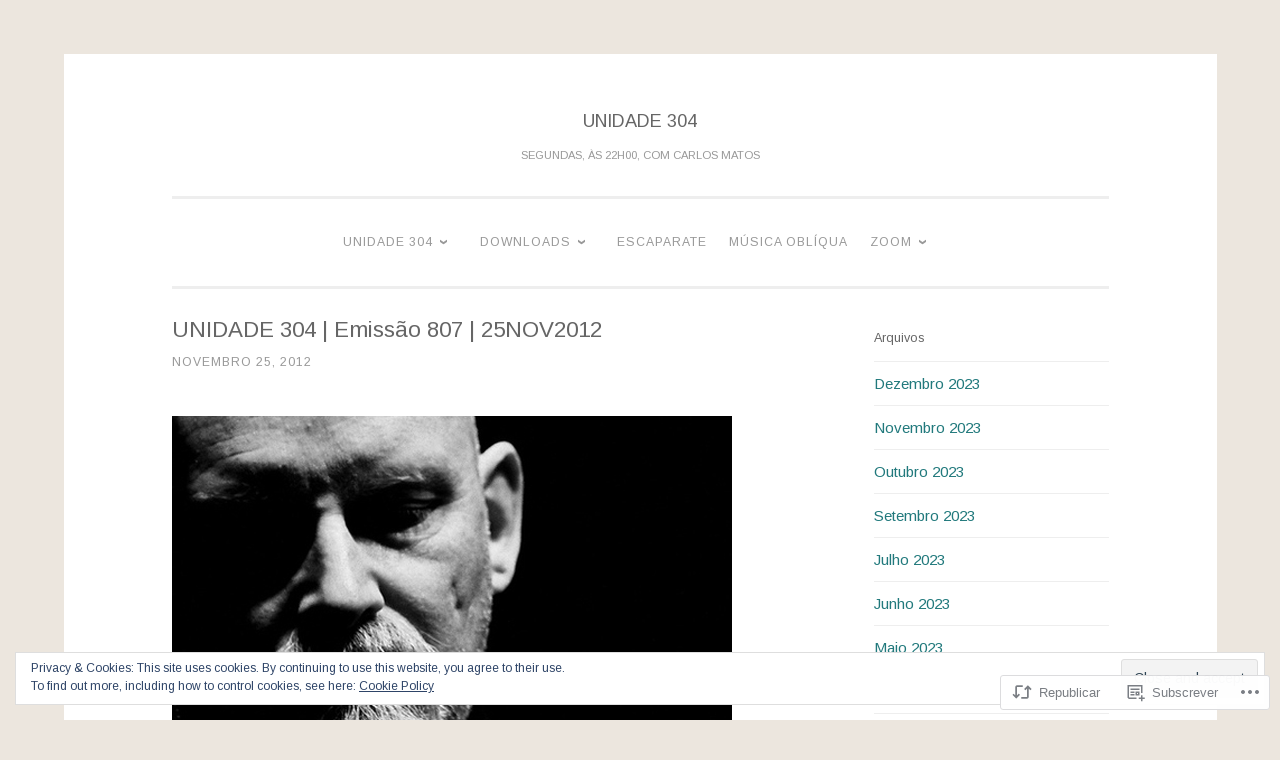

--- FILE ---
content_type: text/html; charset=UTF-8
request_url: https://unidade304.com/2012/11/25/unidade-304-emissao-807-25nov2012/
body_size: 36210
content:
<!DOCTYPE html>
<html lang="pt-PT">
<head>
<meta charset="UTF-8">
<meta name="viewport" content="width=device-width, initial-scale=1">
<link rel="profile" href="http://gmpg.org/xfn/11">

<title>UNIDADE 304 | Emissão 807 | 25NOV2012 &#8211; UNIDADE 304</title>
<script type="text/javascript">
  WebFontConfig = {"google":{"families":["Arimo:r:latin,latin-ext","Arimo:r,i,b,bi:latin,latin-ext"]},"api_url":"https:\/\/fonts-api.wp.com\/css"};
  (function() {
    var wf = document.createElement('script');
    wf.src = '/wp-content/plugins/custom-fonts/js/webfont.js';
    wf.type = 'text/javascript';
    wf.async = 'true';
    var s = document.getElementsByTagName('script')[0];
    s.parentNode.insertBefore(wf, s);
	})();
</script><style id="jetpack-custom-fonts-css">.wf-active body{font-family:"Arimo",sans-serif}.wf-active button, .wf-active input[type="button"], .wf-active input[type="reset"], .wf-active input[type="submit"]{font-family:"Arimo",sans-serif}.wf-active pre{font-family:"Arimo",sans-serif}.wf-active h1, .wf-active h2, .wf-active h3, .wf-active h4, .wf-active h5, .wf-active h6, .wf-active .site-title{font-family:"Arimo",sans-serif;font-style:normal;font-weight:400}.wf-active h1{font-size:19.6px;font-weight:400;font-style:normal}.wf-active h2{font-size:14px;font-weight:400;font-style:normal}.wf-active #respond h3, .wf-active h3{font-size:14px;font-weight:400;font-style:normal}.wf-active h4{font-size:11.2px;font-weight:400;font-style:normal}.wf-active h5{font-size:11.2px;font-weight:400;font-style:normal}.wf-active h6{font-size:9.8px;font-weight:400;font-style:normal}.wf-active .site-title{font-size:18.2px;font-style:normal;font-weight:400}.wf-active .site-description{font-size:11.2px;font-weight:400;font-style:normal}.wf-active .entry-title{font-size:1.225em;font-style:normal;font-weight:400}.wf-active .page-title{font-size:12.6px;font-style:normal;font-weight:400}.wf-active #respond h3, .wf-active .comments-title{font-size:0.84em;font-style:normal;font-weight:400}.wf-active .widget-title{font-size:12.6px;font-weight:400;font-style:normal}@media screen and (min-width: 50em){.wf-active h1{font-size:22.4px;font-weight:400;font-style:normal}}@media screen and (min-width: 50em){.wf-active h2{font-size:19.6px;font-weight:400;font-style:normal}}@media screen and (min-width: 50em){.wf-active #respond h3, .wf-active h3{font-size:16.8px;font-weight:400;font-style:normal}}@media screen and (min-width: 50em){.wf-active h4{font-size:14px;font-weight:400;font-style:normal}}@media screen and (min-width: 50em){.wf-active .entry-title{font-size:22.4px;font-style:normal;font-weight:400}}</style>
<meta name='robots' content='max-image-preview:large' />
<meta name="google-site-verification" content="Unidade 304" />
<meta name="msvalidate.01" content="Unidade 304" />

<!-- Async WordPress.com Remote Login -->
<script id="wpcom_remote_login_js">
var wpcom_remote_login_extra_auth = '';
function wpcom_remote_login_remove_dom_node_id( element_id ) {
	var dom_node = document.getElementById( element_id );
	if ( dom_node ) { dom_node.parentNode.removeChild( dom_node ); }
}
function wpcom_remote_login_remove_dom_node_classes( class_name ) {
	var dom_nodes = document.querySelectorAll( '.' + class_name );
	for ( var i = 0; i < dom_nodes.length; i++ ) {
		dom_nodes[ i ].parentNode.removeChild( dom_nodes[ i ] );
	}
}
function wpcom_remote_login_final_cleanup() {
	wpcom_remote_login_remove_dom_node_classes( "wpcom_remote_login_msg" );
	wpcom_remote_login_remove_dom_node_id( "wpcom_remote_login_key" );
	wpcom_remote_login_remove_dom_node_id( "wpcom_remote_login_validate" );
	wpcom_remote_login_remove_dom_node_id( "wpcom_remote_login_js" );
	wpcom_remote_login_remove_dom_node_id( "wpcom_request_access_iframe" );
	wpcom_remote_login_remove_dom_node_id( "wpcom_request_access_styles" );
}

// Watch for messages back from the remote login
window.addEventListener( "message", function( e ) {
	if ( e.origin === "https://r-login.wordpress.com" ) {
		var data = {};
		try {
			data = JSON.parse( e.data );
		} catch( e ) {
			wpcom_remote_login_final_cleanup();
			return;
		}

		if ( data.msg === 'LOGIN' ) {
			// Clean up the login check iframe
			wpcom_remote_login_remove_dom_node_id( "wpcom_remote_login_key" );

			var id_regex = new RegExp( /^[0-9]+$/ );
			var token_regex = new RegExp( /^.*|.*|.*$/ );
			if (
				token_regex.test( data.token )
				&& id_regex.test( data.wpcomid )
			) {
				// We have everything we need to ask for a login
				var script = document.createElement( "script" );
				script.setAttribute( "id", "wpcom_remote_login_validate" );
				script.src = '/remote-login.php?wpcom_remote_login=validate'
					+ '&wpcomid=' + data.wpcomid
					+ '&token=' + encodeURIComponent( data.token )
					+ '&host=' + window.location.protocol
					+ '//' + window.location.hostname
					+ '&postid=2776'
					+ '&is_singular=1';
				document.body.appendChild( script );
			}

			return;
		}

		// Safari ITP, not logged in, so redirect
		if ( data.msg === 'LOGIN-REDIRECT' ) {
			window.location = 'https://wordpress.com/log-in?redirect_to=' + window.location.href;
			return;
		}

		// Safari ITP, storage access failed, remove the request
		if ( data.msg === 'LOGIN-REMOVE' ) {
			var css_zap = 'html { -webkit-transition: margin-top 1s; transition: margin-top 1s; } /* 9001 */ html { margin-top: 0 !important; } * html body { margin-top: 0 !important; } @media screen and ( max-width: 782px ) { html { margin-top: 0 !important; } * html body { margin-top: 0 !important; } }';
			var style_zap = document.createElement( 'style' );
			style_zap.type = 'text/css';
			style_zap.appendChild( document.createTextNode( css_zap ) );
			document.body.appendChild( style_zap );

			var e = document.getElementById( 'wpcom_request_access_iframe' );
			e.parentNode.removeChild( e );

			document.cookie = 'wordpress_com_login_access=denied; path=/; max-age=31536000';

			return;
		}

		// Safari ITP
		if ( data.msg === 'REQUEST_ACCESS' ) {
			console.log( 'request access: safari' );

			// Check ITP iframe enable/disable knob
			if ( wpcom_remote_login_extra_auth !== 'safari_itp_iframe' ) {
				return;
			}

			// If we are in a "private window" there is no ITP.
			var private_window = false;
			try {
				var opendb = window.openDatabase( null, null, null, null );
			} catch( e ) {
				private_window = true;
			}

			if ( private_window ) {
				console.log( 'private window' );
				return;
			}

			var iframe = document.createElement( 'iframe' );
			iframe.id = 'wpcom_request_access_iframe';
			iframe.setAttribute( 'scrolling', 'no' );
			iframe.setAttribute( 'sandbox', 'allow-storage-access-by-user-activation allow-scripts allow-same-origin allow-top-navigation-by-user-activation' );
			iframe.src = 'https://r-login.wordpress.com/remote-login.php?wpcom_remote_login=request_access&origin=' + encodeURIComponent( data.origin ) + '&wpcomid=' + encodeURIComponent( data.wpcomid );

			var css = 'html { -webkit-transition: margin-top 1s; transition: margin-top 1s; } /* 9001 */ html { margin-top: 46px !important; } * html body { margin-top: 46px !important; } @media screen and ( max-width: 660px ) { html { margin-top: 71px !important; } * html body { margin-top: 71px !important; } #wpcom_request_access_iframe { display: block; height: 71px !important; } } #wpcom_request_access_iframe { border: 0px; height: 46px; position: fixed; top: 0; left: 0; width: 100%; min-width: 100%; z-index: 99999; background: #23282d; } ';

			var style = document.createElement( 'style' );
			style.type = 'text/css';
			style.id = 'wpcom_request_access_styles';
			style.appendChild( document.createTextNode( css ) );
			document.body.appendChild( style );

			document.body.appendChild( iframe );
		}

		if ( data.msg === 'DONE' ) {
			wpcom_remote_login_final_cleanup();
		}
	}
}, false );

// Inject the remote login iframe after the page has had a chance to load
// more critical resources
window.addEventListener( "DOMContentLoaded", function( e ) {
	var iframe = document.createElement( "iframe" );
	iframe.style.display = "none";
	iframe.setAttribute( "scrolling", "no" );
	iframe.setAttribute( "id", "wpcom_remote_login_key" );
	iframe.src = "https://r-login.wordpress.com/remote-login.php"
		+ "?wpcom_remote_login=key"
		+ "&origin=aHR0cHM6Ly91bmlkYWRlMzA0LmNvbQ%3D%3D"
		+ "&wpcomid=31814307"
		+ "&time=" + Math.floor( Date.now() / 1000 );
	document.body.appendChild( iframe );
}, false );
</script>
<link rel='dns-prefetch' href='//s0.wp.com' />
<link rel='dns-prefetch' href='//fonts-api.wp.com' />
<link rel='dns-prefetch' href='//af.pubmine.com' />
<link rel="alternate" type="application/rss+xml" title="UNIDADE 304 &raquo; Feed" href="https://unidade304.com/feed/" />
<link rel="alternate" type="application/rss+xml" title="UNIDADE 304 &raquo; Feed de Comentários" href="https://unidade304.com/comments/feed/" />
	<script type="text/javascript">
		/* <![CDATA[ */
		function addLoadEvent(func) {
			var oldonload = window.onload;
			if (typeof window.onload != 'function') {
				window.onload = func;
			} else {
				window.onload = function () {
					oldonload();
					func();
				}
			}
		}
		/* ]]> */
	</script>
	<link crossorigin='anonymous' rel='stylesheet' id='all-css-0-1' href='/_static/??-eJx9jFEKwjAQRC9kXKqV+iOeJSRLSbPJBndD6O1tpFAQ8WfgMTMPWjGOs2JWSNUUqnPIAi34GVUA69ZyDGjINlBMhayigOhKeHYiJ/gtWFCLdXFnSMw9fKXt/MIu8aaw6Bf9U1KIeIg/1OfP9Bim2/VyH6dhXN5pUk2g&cssminify=yes' type='text/css' media='all' />
<style id='wp-emoji-styles-inline-css'>

	img.wp-smiley, img.emoji {
		display: inline !important;
		border: none !important;
		box-shadow: none !important;
		height: 1em !important;
		width: 1em !important;
		margin: 0 0.07em !important;
		vertical-align: -0.1em !important;
		background: none !important;
		padding: 0 !important;
	}
/*# sourceURL=wp-emoji-styles-inline-css */
</style>
<link crossorigin='anonymous' rel='stylesheet' id='all-css-2-1' href='/wp-content/plugins/gutenberg-core/v22.4.0/build/styles/block-library/style.min.css?m=1768935615i&cssminify=yes' type='text/css' media='all' />
<style id='wp-block-library-inline-css'>
.has-text-align-justify {
	text-align:justify;
}
.has-text-align-justify{text-align:justify;}

/*# sourceURL=wp-block-library-inline-css */
</style><style id='global-styles-inline-css'>
:root{--wp--preset--aspect-ratio--square: 1;--wp--preset--aspect-ratio--4-3: 4/3;--wp--preset--aspect-ratio--3-4: 3/4;--wp--preset--aspect-ratio--3-2: 3/2;--wp--preset--aspect-ratio--2-3: 2/3;--wp--preset--aspect-ratio--16-9: 16/9;--wp--preset--aspect-ratio--9-16: 9/16;--wp--preset--color--black: #000000;--wp--preset--color--cyan-bluish-gray: #abb8c3;--wp--preset--color--white: #fff;--wp--preset--color--pale-pink: #f78da7;--wp--preset--color--vivid-red: #cf2e2e;--wp--preset--color--luminous-vivid-orange: #ff6900;--wp--preset--color--luminous-vivid-amber: #fcb900;--wp--preset--color--light-green-cyan: #7bdcb5;--wp--preset--color--vivid-green-cyan: #00d084;--wp--preset--color--pale-cyan-blue: #8ed1fc;--wp--preset--color--vivid-cyan-blue: #0693e3;--wp--preset--color--vivid-purple: #9b51e0;--wp--preset--color--dark-green: #1c7c7c;--wp--preset--color--dark-gray: #666;--wp--preset--color--medium-gray: #999;--wp--preset--color--light-gray: #eee;--wp--preset--gradient--vivid-cyan-blue-to-vivid-purple: linear-gradient(135deg,rgb(6,147,227) 0%,rgb(155,81,224) 100%);--wp--preset--gradient--light-green-cyan-to-vivid-green-cyan: linear-gradient(135deg,rgb(122,220,180) 0%,rgb(0,208,130) 100%);--wp--preset--gradient--luminous-vivid-amber-to-luminous-vivid-orange: linear-gradient(135deg,rgb(252,185,0) 0%,rgb(255,105,0) 100%);--wp--preset--gradient--luminous-vivid-orange-to-vivid-red: linear-gradient(135deg,rgb(255,105,0) 0%,rgb(207,46,46) 100%);--wp--preset--gradient--very-light-gray-to-cyan-bluish-gray: linear-gradient(135deg,rgb(238,238,238) 0%,rgb(169,184,195) 100%);--wp--preset--gradient--cool-to-warm-spectrum: linear-gradient(135deg,rgb(74,234,220) 0%,rgb(151,120,209) 20%,rgb(207,42,186) 40%,rgb(238,44,130) 60%,rgb(251,105,98) 80%,rgb(254,248,76) 100%);--wp--preset--gradient--blush-light-purple: linear-gradient(135deg,rgb(255,206,236) 0%,rgb(152,150,240) 100%);--wp--preset--gradient--blush-bordeaux: linear-gradient(135deg,rgb(254,205,165) 0%,rgb(254,45,45) 50%,rgb(107,0,62) 100%);--wp--preset--gradient--luminous-dusk: linear-gradient(135deg,rgb(255,203,112) 0%,rgb(199,81,192) 50%,rgb(65,88,208) 100%);--wp--preset--gradient--pale-ocean: linear-gradient(135deg,rgb(255,245,203) 0%,rgb(182,227,212) 50%,rgb(51,167,181) 100%);--wp--preset--gradient--electric-grass: linear-gradient(135deg,rgb(202,248,128) 0%,rgb(113,206,126) 100%);--wp--preset--gradient--midnight: linear-gradient(135deg,rgb(2,3,129) 0%,rgb(40,116,252) 100%);--wp--preset--font-size--small: 13px;--wp--preset--font-size--medium: 20px;--wp--preset--font-size--large: 36px;--wp--preset--font-size--x-large: 42px;--wp--preset--font-family--albert-sans: 'Albert Sans', sans-serif;--wp--preset--font-family--alegreya: Alegreya, serif;--wp--preset--font-family--arvo: Arvo, serif;--wp--preset--font-family--bodoni-moda: 'Bodoni Moda', serif;--wp--preset--font-family--bricolage-grotesque: 'Bricolage Grotesque', sans-serif;--wp--preset--font-family--cabin: Cabin, sans-serif;--wp--preset--font-family--chivo: Chivo, sans-serif;--wp--preset--font-family--commissioner: Commissioner, sans-serif;--wp--preset--font-family--cormorant: Cormorant, serif;--wp--preset--font-family--courier-prime: 'Courier Prime', monospace;--wp--preset--font-family--crimson-pro: 'Crimson Pro', serif;--wp--preset--font-family--dm-mono: 'DM Mono', monospace;--wp--preset--font-family--dm-sans: 'DM Sans', sans-serif;--wp--preset--font-family--dm-serif-display: 'DM Serif Display', serif;--wp--preset--font-family--domine: Domine, serif;--wp--preset--font-family--eb-garamond: 'EB Garamond', serif;--wp--preset--font-family--epilogue: Epilogue, sans-serif;--wp--preset--font-family--fahkwang: Fahkwang, sans-serif;--wp--preset--font-family--figtree: Figtree, sans-serif;--wp--preset--font-family--fira-sans: 'Fira Sans', sans-serif;--wp--preset--font-family--fjalla-one: 'Fjalla One', sans-serif;--wp--preset--font-family--fraunces: Fraunces, serif;--wp--preset--font-family--gabarito: Gabarito, system-ui;--wp--preset--font-family--ibm-plex-mono: 'IBM Plex Mono', monospace;--wp--preset--font-family--ibm-plex-sans: 'IBM Plex Sans', sans-serif;--wp--preset--font-family--ibarra-real-nova: 'Ibarra Real Nova', serif;--wp--preset--font-family--instrument-serif: 'Instrument Serif', serif;--wp--preset--font-family--inter: Inter, sans-serif;--wp--preset--font-family--josefin-sans: 'Josefin Sans', sans-serif;--wp--preset--font-family--jost: Jost, sans-serif;--wp--preset--font-family--libre-baskerville: 'Libre Baskerville', serif;--wp--preset--font-family--libre-franklin: 'Libre Franklin', sans-serif;--wp--preset--font-family--literata: Literata, serif;--wp--preset--font-family--lora: Lora, serif;--wp--preset--font-family--merriweather: Merriweather, serif;--wp--preset--font-family--montserrat: Montserrat, sans-serif;--wp--preset--font-family--newsreader: Newsreader, serif;--wp--preset--font-family--noto-sans-mono: 'Noto Sans Mono', sans-serif;--wp--preset--font-family--nunito: Nunito, sans-serif;--wp--preset--font-family--open-sans: 'Open Sans', sans-serif;--wp--preset--font-family--overpass: Overpass, sans-serif;--wp--preset--font-family--pt-serif: 'PT Serif', serif;--wp--preset--font-family--petrona: Petrona, serif;--wp--preset--font-family--piazzolla: Piazzolla, serif;--wp--preset--font-family--playfair-display: 'Playfair Display', serif;--wp--preset--font-family--plus-jakarta-sans: 'Plus Jakarta Sans', sans-serif;--wp--preset--font-family--poppins: Poppins, sans-serif;--wp--preset--font-family--raleway: Raleway, sans-serif;--wp--preset--font-family--roboto: Roboto, sans-serif;--wp--preset--font-family--roboto-slab: 'Roboto Slab', serif;--wp--preset--font-family--rubik: Rubik, sans-serif;--wp--preset--font-family--rufina: Rufina, serif;--wp--preset--font-family--sora: Sora, sans-serif;--wp--preset--font-family--source-sans-3: 'Source Sans 3', sans-serif;--wp--preset--font-family--source-serif-4: 'Source Serif 4', serif;--wp--preset--font-family--space-mono: 'Space Mono', monospace;--wp--preset--font-family--syne: Syne, sans-serif;--wp--preset--font-family--texturina: Texturina, serif;--wp--preset--font-family--urbanist: Urbanist, sans-serif;--wp--preset--font-family--work-sans: 'Work Sans', sans-serif;--wp--preset--spacing--20: 0.44rem;--wp--preset--spacing--30: 0.67rem;--wp--preset--spacing--40: 1rem;--wp--preset--spacing--50: 1.5rem;--wp--preset--spacing--60: 2.25rem;--wp--preset--spacing--70: 3.38rem;--wp--preset--spacing--80: 5.06rem;--wp--preset--shadow--natural: 6px 6px 9px rgba(0, 0, 0, 0.2);--wp--preset--shadow--deep: 12px 12px 50px rgba(0, 0, 0, 0.4);--wp--preset--shadow--sharp: 6px 6px 0px rgba(0, 0, 0, 0.2);--wp--preset--shadow--outlined: 6px 6px 0px -3px rgb(255, 255, 255), 6px 6px rgb(0, 0, 0);--wp--preset--shadow--crisp: 6px 6px 0px rgb(0, 0, 0);}:where(body) { margin: 0; }:where(.is-layout-flex){gap: 0.5em;}:where(.is-layout-grid){gap: 0.5em;}body .is-layout-flex{display: flex;}.is-layout-flex{flex-wrap: wrap;align-items: center;}.is-layout-flex > :is(*, div){margin: 0;}body .is-layout-grid{display: grid;}.is-layout-grid > :is(*, div){margin: 0;}body{padding-top: 0px;padding-right: 0px;padding-bottom: 0px;padding-left: 0px;}:root :where(.wp-element-button, .wp-block-button__link){background-color: #32373c;border-width: 0;color: #fff;font-family: inherit;font-size: inherit;font-style: inherit;font-weight: inherit;letter-spacing: inherit;line-height: inherit;padding-top: calc(0.667em + 2px);padding-right: calc(1.333em + 2px);padding-bottom: calc(0.667em + 2px);padding-left: calc(1.333em + 2px);text-decoration: none;text-transform: inherit;}.has-black-color{color: var(--wp--preset--color--black) !important;}.has-cyan-bluish-gray-color{color: var(--wp--preset--color--cyan-bluish-gray) !important;}.has-white-color{color: var(--wp--preset--color--white) !important;}.has-pale-pink-color{color: var(--wp--preset--color--pale-pink) !important;}.has-vivid-red-color{color: var(--wp--preset--color--vivid-red) !important;}.has-luminous-vivid-orange-color{color: var(--wp--preset--color--luminous-vivid-orange) !important;}.has-luminous-vivid-amber-color{color: var(--wp--preset--color--luminous-vivid-amber) !important;}.has-light-green-cyan-color{color: var(--wp--preset--color--light-green-cyan) !important;}.has-vivid-green-cyan-color{color: var(--wp--preset--color--vivid-green-cyan) !important;}.has-pale-cyan-blue-color{color: var(--wp--preset--color--pale-cyan-blue) !important;}.has-vivid-cyan-blue-color{color: var(--wp--preset--color--vivid-cyan-blue) !important;}.has-vivid-purple-color{color: var(--wp--preset--color--vivid-purple) !important;}.has-dark-green-color{color: var(--wp--preset--color--dark-green) !important;}.has-dark-gray-color{color: var(--wp--preset--color--dark-gray) !important;}.has-medium-gray-color{color: var(--wp--preset--color--medium-gray) !important;}.has-light-gray-color{color: var(--wp--preset--color--light-gray) !important;}.has-black-background-color{background-color: var(--wp--preset--color--black) !important;}.has-cyan-bluish-gray-background-color{background-color: var(--wp--preset--color--cyan-bluish-gray) !important;}.has-white-background-color{background-color: var(--wp--preset--color--white) !important;}.has-pale-pink-background-color{background-color: var(--wp--preset--color--pale-pink) !important;}.has-vivid-red-background-color{background-color: var(--wp--preset--color--vivid-red) !important;}.has-luminous-vivid-orange-background-color{background-color: var(--wp--preset--color--luminous-vivid-orange) !important;}.has-luminous-vivid-amber-background-color{background-color: var(--wp--preset--color--luminous-vivid-amber) !important;}.has-light-green-cyan-background-color{background-color: var(--wp--preset--color--light-green-cyan) !important;}.has-vivid-green-cyan-background-color{background-color: var(--wp--preset--color--vivid-green-cyan) !important;}.has-pale-cyan-blue-background-color{background-color: var(--wp--preset--color--pale-cyan-blue) !important;}.has-vivid-cyan-blue-background-color{background-color: var(--wp--preset--color--vivid-cyan-blue) !important;}.has-vivid-purple-background-color{background-color: var(--wp--preset--color--vivid-purple) !important;}.has-dark-green-background-color{background-color: var(--wp--preset--color--dark-green) !important;}.has-dark-gray-background-color{background-color: var(--wp--preset--color--dark-gray) !important;}.has-medium-gray-background-color{background-color: var(--wp--preset--color--medium-gray) !important;}.has-light-gray-background-color{background-color: var(--wp--preset--color--light-gray) !important;}.has-black-border-color{border-color: var(--wp--preset--color--black) !important;}.has-cyan-bluish-gray-border-color{border-color: var(--wp--preset--color--cyan-bluish-gray) !important;}.has-white-border-color{border-color: var(--wp--preset--color--white) !important;}.has-pale-pink-border-color{border-color: var(--wp--preset--color--pale-pink) !important;}.has-vivid-red-border-color{border-color: var(--wp--preset--color--vivid-red) !important;}.has-luminous-vivid-orange-border-color{border-color: var(--wp--preset--color--luminous-vivid-orange) !important;}.has-luminous-vivid-amber-border-color{border-color: var(--wp--preset--color--luminous-vivid-amber) !important;}.has-light-green-cyan-border-color{border-color: var(--wp--preset--color--light-green-cyan) !important;}.has-vivid-green-cyan-border-color{border-color: var(--wp--preset--color--vivid-green-cyan) !important;}.has-pale-cyan-blue-border-color{border-color: var(--wp--preset--color--pale-cyan-blue) !important;}.has-vivid-cyan-blue-border-color{border-color: var(--wp--preset--color--vivid-cyan-blue) !important;}.has-vivid-purple-border-color{border-color: var(--wp--preset--color--vivid-purple) !important;}.has-dark-green-border-color{border-color: var(--wp--preset--color--dark-green) !important;}.has-dark-gray-border-color{border-color: var(--wp--preset--color--dark-gray) !important;}.has-medium-gray-border-color{border-color: var(--wp--preset--color--medium-gray) !important;}.has-light-gray-border-color{border-color: var(--wp--preset--color--light-gray) !important;}.has-vivid-cyan-blue-to-vivid-purple-gradient-background{background: var(--wp--preset--gradient--vivid-cyan-blue-to-vivid-purple) !important;}.has-light-green-cyan-to-vivid-green-cyan-gradient-background{background: var(--wp--preset--gradient--light-green-cyan-to-vivid-green-cyan) !important;}.has-luminous-vivid-amber-to-luminous-vivid-orange-gradient-background{background: var(--wp--preset--gradient--luminous-vivid-amber-to-luminous-vivid-orange) !important;}.has-luminous-vivid-orange-to-vivid-red-gradient-background{background: var(--wp--preset--gradient--luminous-vivid-orange-to-vivid-red) !important;}.has-very-light-gray-to-cyan-bluish-gray-gradient-background{background: var(--wp--preset--gradient--very-light-gray-to-cyan-bluish-gray) !important;}.has-cool-to-warm-spectrum-gradient-background{background: var(--wp--preset--gradient--cool-to-warm-spectrum) !important;}.has-blush-light-purple-gradient-background{background: var(--wp--preset--gradient--blush-light-purple) !important;}.has-blush-bordeaux-gradient-background{background: var(--wp--preset--gradient--blush-bordeaux) !important;}.has-luminous-dusk-gradient-background{background: var(--wp--preset--gradient--luminous-dusk) !important;}.has-pale-ocean-gradient-background{background: var(--wp--preset--gradient--pale-ocean) !important;}.has-electric-grass-gradient-background{background: var(--wp--preset--gradient--electric-grass) !important;}.has-midnight-gradient-background{background: var(--wp--preset--gradient--midnight) !important;}.has-small-font-size{font-size: var(--wp--preset--font-size--small) !important;}.has-medium-font-size{font-size: var(--wp--preset--font-size--medium) !important;}.has-large-font-size{font-size: var(--wp--preset--font-size--large) !important;}.has-x-large-font-size{font-size: var(--wp--preset--font-size--x-large) !important;}.has-albert-sans-font-family{font-family: var(--wp--preset--font-family--albert-sans) !important;}.has-alegreya-font-family{font-family: var(--wp--preset--font-family--alegreya) !important;}.has-arvo-font-family{font-family: var(--wp--preset--font-family--arvo) !important;}.has-bodoni-moda-font-family{font-family: var(--wp--preset--font-family--bodoni-moda) !important;}.has-bricolage-grotesque-font-family{font-family: var(--wp--preset--font-family--bricolage-grotesque) !important;}.has-cabin-font-family{font-family: var(--wp--preset--font-family--cabin) !important;}.has-chivo-font-family{font-family: var(--wp--preset--font-family--chivo) !important;}.has-commissioner-font-family{font-family: var(--wp--preset--font-family--commissioner) !important;}.has-cormorant-font-family{font-family: var(--wp--preset--font-family--cormorant) !important;}.has-courier-prime-font-family{font-family: var(--wp--preset--font-family--courier-prime) !important;}.has-crimson-pro-font-family{font-family: var(--wp--preset--font-family--crimson-pro) !important;}.has-dm-mono-font-family{font-family: var(--wp--preset--font-family--dm-mono) !important;}.has-dm-sans-font-family{font-family: var(--wp--preset--font-family--dm-sans) !important;}.has-dm-serif-display-font-family{font-family: var(--wp--preset--font-family--dm-serif-display) !important;}.has-domine-font-family{font-family: var(--wp--preset--font-family--domine) !important;}.has-eb-garamond-font-family{font-family: var(--wp--preset--font-family--eb-garamond) !important;}.has-epilogue-font-family{font-family: var(--wp--preset--font-family--epilogue) !important;}.has-fahkwang-font-family{font-family: var(--wp--preset--font-family--fahkwang) !important;}.has-figtree-font-family{font-family: var(--wp--preset--font-family--figtree) !important;}.has-fira-sans-font-family{font-family: var(--wp--preset--font-family--fira-sans) !important;}.has-fjalla-one-font-family{font-family: var(--wp--preset--font-family--fjalla-one) !important;}.has-fraunces-font-family{font-family: var(--wp--preset--font-family--fraunces) !important;}.has-gabarito-font-family{font-family: var(--wp--preset--font-family--gabarito) !important;}.has-ibm-plex-mono-font-family{font-family: var(--wp--preset--font-family--ibm-plex-mono) !important;}.has-ibm-plex-sans-font-family{font-family: var(--wp--preset--font-family--ibm-plex-sans) !important;}.has-ibarra-real-nova-font-family{font-family: var(--wp--preset--font-family--ibarra-real-nova) !important;}.has-instrument-serif-font-family{font-family: var(--wp--preset--font-family--instrument-serif) !important;}.has-inter-font-family{font-family: var(--wp--preset--font-family--inter) !important;}.has-josefin-sans-font-family{font-family: var(--wp--preset--font-family--josefin-sans) !important;}.has-jost-font-family{font-family: var(--wp--preset--font-family--jost) !important;}.has-libre-baskerville-font-family{font-family: var(--wp--preset--font-family--libre-baskerville) !important;}.has-libre-franklin-font-family{font-family: var(--wp--preset--font-family--libre-franklin) !important;}.has-literata-font-family{font-family: var(--wp--preset--font-family--literata) !important;}.has-lora-font-family{font-family: var(--wp--preset--font-family--lora) !important;}.has-merriweather-font-family{font-family: var(--wp--preset--font-family--merriweather) !important;}.has-montserrat-font-family{font-family: var(--wp--preset--font-family--montserrat) !important;}.has-newsreader-font-family{font-family: var(--wp--preset--font-family--newsreader) !important;}.has-noto-sans-mono-font-family{font-family: var(--wp--preset--font-family--noto-sans-mono) !important;}.has-nunito-font-family{font-family: var(--wp--preset--font-family--nunito) !important;}.has-open-sans-font-family{font-family: var(--wp--preset--font-family--open-sans) !important;}.has-overpass-font-family{font-family: var(--wp--preset--font-family--overpass) !important;}.has-pt-serif-font-family{font-family: var(--wp--preset--font-family--pt-serif) !important;}.has-petrona-font-family{font-family: var(--wp--preset--font-family--petrona) !important;}.has-piazzolla-font-family{font-family: var(--wp--preset--font-family--piazzolla) !important;}.has-playfair-display-font-family{font-family: var(--wp--preset--font-family--playfair-display) !important;}.has-plus-jakarta-sans-font-family{font-family: var(--wp--preset--font-family--plus-jakarta-sans) !important;}.has-poppins-font-family{font-family: var(--wp--preset--font-family--poppins) !important;}.has-raleway-font-family{font-family: var(--wp--preset--font-family--raleway) !important;}.has-roboto-font-family{font-family: var(--wp--preset--font-family--roboto) !important;}.has-roboto-slab-font-family{font-family: var(--wp--preset--font-family--roboto-slab) !important;}.has-rubik-font-family{font-family: var(--wp--preset--font-family--rubik) !important;}.has-rufina-font-family{font-family: var(--wp--preset--font-family--rufina) !important;}.has-sora-font-family{font-family: var(--wp--preset--font-family--sora) !important;}.has-source-sans-3-font-family{font-family: var(--wp--preset--font-family--source-sans-3) !important;}.has-source-serif-4-font-family{font-family: var(--wp--preset--font-family--source-serif-4) !important;}.has-space-mono-font-family{font-family: var(--wp--preset--font-family--space-mono) !important;}.has-syne-font-family{font-family: var(--wp--preset--font-family--syne) !important;}.has-texturina-font-family{font-family: var(--wp--preset--font-family--texturina) !important;}.has-urbanist-font-family{font-family: var(--wp--preset--font-family--urbanist) !important;}.has-work-sans-font-family{font-family: var(--wp--preset--font-family--work-sans) !important;}
/*# sourceURL=global-styles-inline-css */
</style>

<style id='classic-theme-styles-inline-css'>
.wp-block-button__link{background-color:#32373c;border-radius:9999px;box-shadow:none;color:#fff;font-size:1.125em;padding:calc(.667em + 2px) calc(1.333em + 2px);text-decoration:none}.wp-block-file__button{background:#32373c;color:#fff}.wp-block-accordion-heading{margin:0}.wp-block-accordion-heading__toggle{background-color:inherit!important;color:inherit!important}.wp-block-accordion-heading__toggle:not(:focus-visible){outline:none}.wp-block-accordion-heading__toggle:focus,.wp-block-accordion-heading__toggle:hover{background-color:inherit!important;border:none;box-shadow:none;color:inherit;padding:var(--wp--preset--spacing--20,1em) 0;text-decoration:none}.wp-block-accordion-heading__toggle:focus-visible{outline:auto;outline-offset:0}
/*# sourceURL=/wp-content/plugins/gutenberg-core/v22.4.0/build/styles/block-library/classic.min.css */
</style>
<link crossorigin='anonymous' rel='stylesheet' id='all-css-4-1' href='/_static/??-eJx1zUsOwjAMRdENYawSxGeAWEsTLBoUp1bsqOruMWJYmHjwdI+Mi0Caq1E15A5S+jNXxTQ38p1lNPSC6ZFHKsSe7ZPqDn+zRdxAjNJIFfxy7gw2OdSN+84oPaJQ1dRGSxMc0Dt0T9tP/4TaWuhT3/k2nI/D6RpCuLze8PNRMw==&cssminify=yes' type='text/css' media='all' />
<style id='penscratch-2-style-inline-css'>
.byline .author, .group-blog .byline + .sep, .single .byline + .sep { clip: rect(1px, 1px, 1px, 1px); height: 1px; position: absolute; overflow: hidden; width: 1px; }
/*# sourceURL=penscratch-2-style-inline-css */
</style>
<link rel='stylesheet' id='penscratch-2-fonts-css' href='https://fonts-api.wp.com/css?family=Roboto+Slab%3A300%2C400%2C700&#038;subset=latin%2Clatin-ext' media='all' />
<link crossorigin='anonymous' rel='stylesheet' id='all-css-6-1' href='/_static/??-eJyNjkEOwjAMBD+Ecamq3BBvSS2TBhInil1V/T2BC0JIiNvOYXYXtwpUxFgMbeHMinWdsbIoNW+0wIikinMqdNdjjwf8Q4lCqLYnhq1SyV9eXqGmNURRbNy7Q4/hNfTGX1LgAv2Rt1jkA+CafGxP9ZLPJ+eGYXRumm4PhIlVaQ==&cssminify=yes' type='text/css' media='all' />
<link crossorigin='anonymous' rel='stylesheet' id='print-css-7-1' href='/wp-content/mu-plugins/global-print/global-print.css?m=1465851035i&cssminify=yes' type='text/css' media='print' />
<style id='jetpack-global-styles-frontend-style-inline-css'>
:root { --font-headings: unset; --font-base: unset; --font-headings-default: -apple-system,BlinkMacSystemFont,"Segoe UI",Roboto,Oxygen-Sans,Ubuntu,Cantarell,"Helvetica Neue",sans-serif; --font-base-default: -apple-system,BlinkMacSystemFont,"Segoe UI",Roboto,Oxygen-Sans,Ubuntu,Cantarell,"Helvetica Neue",sans-serif;}
/*# sourceURL=jetpack-global-styles-frontend-style-inline-css */
</style>
<link crossorigin='anonymous' rel='stylesheet' id='all-css-10-1' href='/_static/??-eJyNjcEKwjAQRH/IuFRT6kX8FNkmS5K6yQY3Qfx7bfEiXrwM82B4A49qnJRGpUHupnIPqSgs1Cq624chi6zhO5OCRryTR++fW00l7J3qDv43XVNxoOISsmEJol/wY2uR8vs3WggsM/I6uOTzMI3Hw8lOg11eUT1JKA==&cssminify=yes' type='text/css' media='all' />
<script type="text/javascript" id="jetpack_related-posts-js-extra">
/* <![CDATA[ */
var related_posts_js_options = {"post_heading":"h4"};
//# sourceURL=jetpack_related-posts-js-extra
/* ]]> */
</script>
<script type="text/javascript" id="wpcom-actionbar-placeholder-js-extra">
/* <![CDATA[ */
var actionbardata = {"siteID":"31814307","postID":"2776","siteURL":"https://unidade304.com","xhrURL":"https://unidade304.com/wp-admin/admin-ajax.php","nonce":"da64b6e1d0","isLoggedIn":"","statusMessage":"","subsEmailDefault":"instantly","proxyScriptUrl":"https://s0.wp.com/wp-content/js/wpcom-proxy-request.js?m=1513050504i&amp;ver=20211021","shortlink":"https://wp.me/p29ulZ-IM","i18n":{"followedText":"New posts from this site will now appear in your \u003Ca href=\"https://wordpress.com/reader\"\u003EReader\u003C/a\u003E","foldBar":"Minimizar esta barra","unfoldBar":"Expand this bar","shortLinkCopied":"Shortlink copied to clipboard."}};
//# sourceURL=wpcom-actionbar-placeholder-js-extra
/* ]]> */
</script>
<script type="text/javascript" id="jetpack-mu-wpcom-settings-js-before">
/* <![CDATA[ */
var JETPACK_MU_WPCOM_SETTINGS = {"assetsUrl":"https://s0.wp.com/wp-content/mu-plugins/jetpack-mu-wpcom-plugin/moon/jetpack_vendor/automattic/jetpack-mu-wpcom/src/build/"};
//# sourceURL=jetpack-mu-wpcom-settings-js-before
/* ]]> */
</script>
<script crossorigin='anonymous' type='text/javascript'  src='/_static/??-eJxdjd0KwjAMhV/ILHNQvRIfRbq2jNY2CU236du7gYh6dfg4f7gKOKYWqGGZQfI8RVJMoYl19zdjYSa8RXI4zjF7rCHbFjwIa9Nf6kqkLukBv4bTlskNpPLj+e+NmafP7crVW6/gslUNuhddEVyGXYCYYPJSt4lruRzPxvT9aRhMegHKMEgx'></script>
<script type="text/javascript" id="rlt-proxy-js-after">
/* <![CDATA[ */
	rltInitialize( {"token":null,"iframeOrigins":["https:\/\/widgets.wp.com"]} );
//# sourceURL=rlt-proxy-js-after
/* ]]> */
</script>
<link rel="EditURI" type="application/rsd+xml" title="RSD" href="https://unidade304.wordpress.com/xmlrpc.php?rsd" />
<meta name="generator" content="WordPress.com" />
<link rel="canonical" href="https://unidade304.com/2012/11/25/unidade-304-emissao-807-25nov2012/" />
<link rel='shortlink' href='https://wp.me/p29ulZ-IM' />
<link rel="alternate" type="application/json+oembed" href="https://public-api.wordpress.com/oembed/?format=json&amp;url=https%3A%2F%2Funidade304.com%2F2012%2F11%2F25%2Funidade-304-emissao-807-25nov2012%2F&amp;for=wpcom-auto-discovery" /><link rel="alternate" type="application/xml+oembed" href="https://public-api.wordpress.com/oembed/?format=xml&amp;url=https%3A%2F%2Funidade304.com%2F2012%2F11%2F25%2Funidade-304-emissao-807-25nov2012%2F&amp;for=wpcom-auto-discovery" />
<!-- Jetpack Open Graph Tags -->
<meta property="og:type" content="article" />
<meta property="og:title" content="UNIDADE 304 | Emissão 807 | 25NOV2012" />
<meta property="og:url" content="https://unidade304.com/2012/11/25/unidade-304-emissao-807-25nov2012/" />
<meta property="og:description" content="Visite o artigo para mais informações." />
<meta property="article:published_time" content="2012-11-25T23:55:59+00:00" />
<meta property="article:modified_time" content="2012-11-25T23:58:13+00:00" />
<meta property="og:site_name" content="UNIDADE 304" />
<meta property="og:image" content="https://unidade304.com/wp-content/uploads/2012/11/grelha-para-cabec3a7alho-com-legenda-copy2.jpg" />
<meta property="og:image:width" content="560" />
<meta property="og:image:height" content="404" />
<meta property="og:image:alt" content="" />
<meta property="og:locale" content="pt_PT" />
<meta property="article:publisher" content="https://www.facebook.com/WordPresscom" />
<meta name="twitter:text:title" content="UNIDADE 304 | Emissão 807 |&nbsp;25NOV2012" />
<meta name="twitter:image" content="https://unidade304.com/wp-content/uploads/2012/11/grelha-para-cabec3a7alho-com-legenda-copy2.jpg?w=640" />
<meta name="twitter:card" content="summary_large_image" />
<meta name="twitter:description" content="Visite o artigo para mais informações." />

<!-- End Jetpack Open Graph Tags -->
<link rel='openid.server' href='https://unidade304.com/?openidserver=1' />
<link rel='openid.delegate' href='https://unidade304.com/' />
<link rel="search" type="application/opensearchdescription+xml" href="https://unidade304.com/osd.xml" title="UNIDADE 304" />
<link rel="search" type="application/opensearchdescription+xml" href="https://s1.wp.com/opensearch.xml" title="WordPress.com" />
<meta name="theme-color" content="#ece6de" />
		<style type="text/css">
			.recentcomments a {
				display: inline !important;
				padding: 0 !important;
				margin: 0 !important;
			}

			table.recentcommentsavatartop img.avatar, table.recentcommentsavatarend img.avatar {
				border: 0px;
				margin: 0;
			}

			table.recentcommentsavatartop a, table.recentcommentsavatarend a {
				border: 0px !important;
				background-color: transparent !important;
			}

			td.recentcommentsavatarend, td.recentcommentsavatartop {
				padding: 0px 0px 1px 0px;
				margin: 0px;
			}

			td.recentcommentstextend {
				border: none !important;
				padding: 0px 0px 2px 10px;
			}

			.rtl td.recentcommentstextend {
				padding: 0px 10px 2px 0px;
			}

			td.recentcommentstexttop {
				border: none;
				padding: 0px 0px 0px 10px;
			}

			.rtl td.recentcommentstexttop {
				padding: 0px 10px 0px 0px;
			}
		</style>
		<style type="text/css" id="custom-background-css">
body.custom-background { background-color: #ece6de; }
</style>
	<script type="text/javascript">
/* <![CDATA[ */
var wa_client = {}; wa_client.cmd = []; wa_client.config = { 'blog_id': 31814307, 'blog_language': 'pt', 'is_wordads': false, 'hosting_type': 0, 'afp_account_id': null, 'afp_host_id': 5038568878849053, 'theme': 'pub/penscratch-2', '_': { 'title': 'Advertisement', 'privacy_settings': 'Definições de Privacidade' }, 'formats': [ 'inline', 'belowpost', 'bottom_sticky', 'sidebar_sticky_right', 'sidebar', 'gutenberg_rectangle', 'gutenberg_leaderboard', 'gutenberg_mobile_leaderboard', 'gutenberg_skyscraper' ] };
/* ]]> */
</script>
		<script type="text/javascript">

			window.doNotSellCallback = function() {

				var linkElements = [
					'a[href="https://wordpress.com/?ref=footer_blog"]',
					'a[href="https://wordpress.com/?ref=footer_website"]',
					'a[href="https://wordpress.com/?ref=vertical_footer"]',
					'a[href^="https://wordpress.com/?ref=footer_segment_"]',
				].join(',');

				var dnsLink = document.createElement( 'a' );
				dnsLink.href = 'https://wordpress.com/advertising-program-optout/';
				dnsLink.classList.add( 'do-not-sell-link' );
				dnsLink.rel = 'nofollow';
				dnsLink.style.marginLeft = '0.5em';
				dnsLink.textContent = 'Do Not Sell or Share My Personal Information';

				var creditLinks = document.querySelectorAll( linkElements );

				if ( 0 === creditLinks.length ) {
					return false;
				}

				Array.prototype.forEach.call( creditLinks, function( el ) {
					el.insertAdjacentElement( 'afterend', dnsLink );
				});

				return true;
			};

		</script>
		<style type="text/css" id="custom-colors-css">	.widget a:hover,
	.site-footer .widget a:hover {
		color: #666;
	}
.jetpack-social-navigation ul a:hover { color: #212121;}
body { background-color: #ece6de;}
.jetpack-social-navigation ul a:hover { background-color: #339fa2;}
.jetpack-recipe-title { border-color: #339fa2;}
.toggled .menu-toggle, .wp_widget_tag_cloud a:hover, .tags-links a:hover { border-color: #21797C;}
.button:hover, .button:focus, .button:active, button:hover, button:focus, button:active, input[type="button"]:hover, input[type="button"]:focus, input[type="button"]:active, input[type="reset"]:hover, input[type="reset"]:focus, input[type="reset"]:active, input[type="submit"]:hover, input[type="submit"]:focus, input[type="submit"]:active, #infinite-handle span:hover { border-color: #21797C;}
.button:hover, .button:focus, .button:active, button:hover, button:focus, button:active, input[type="button"]:hover, input[type="button"]:focus, input[type="button"]:active, input[type="reset"]:hover, input[type="reset"]:focus, input[type="reset"]:active, input[type="submit"]:hover, input[type="submit"]:focus, input[type="submit"]:active, #infinite-handle span:hover { color: #21797C;}
.menu-toggle:hover #menu-icon, .toggled #menu-icon { fill: #21797C;}
a, a:visited, .site-footer a:hover, .main-navigation li:hover > a, .current_page_item a, .current-menu-item a, .toggled .menu-toggle, .entry-footer a:hover, .entry-meta a:hover, .entry-title a:hover, .site-main .post-navigation .meta-nav, .site-main .paging-navigation .meta-nav, .comment-meta .comment-metadata a:hover, .required, .widget a, #wp-calendar a, .wp_widget_tag_cloud a:hover, #infinite-footer .container a:hover, #infinite-handle span, .tags-links a:hover, .current_page_item a, .current-menu-item a, .current_page_item a:visited, .current-menu-item a:visited { color: #21797C;}
</style>
<link rel="icon" href="https://unidade304.com/wp-content/uploads/2023/02/cropped-418230_2854531438636_437304447_n.jpeg?w=32" sizes="32x32" />
<link rel="icon" href="https://unidade304.com/wp-content/uploads/2023/02/cropped-418230_2854531438636_437304447_n.jpeg?w=192" sizes="192x192" />
<link rel="apple-touch-icon" href="https://unidade304.com/wp-content/uploads/2023/02/cropped-418230_2854531438636_437304447_n.jpeg?w=180" />
<meta name="msapplication-TileImage" content="https://unidade304.com/wp-content/uploads/2023/02/cropped-418230_2854531438636_437304447_n.jpeg?w=270" />
<script type="text/javascript">
	window.google_analytics_uacct = "UA-52447-2";
</script>

<script type="text/javascript">
	var _gaq = _gaq || [];
	_gaq.push(['_setAccount', 'UA-52447-2']);
	_gaq.push(['_gat._anonymizeIp']);
	_gaq.push(['_setDomainName', 'none']);
	_gaq.push(['_setAllowLinker', true]);
	_gaq.push(['_initData']);
	_gaq.push(['_trackPageview']);

	(function() {
		var ga = document.createElement('script'); ga.type = 'text/javascript'; ga.async = true;
		ga.src = ('https:' == document.location.protocol ? 'https://ssl' : 'http://www') + '.google-analytics.com/ga.js';
		(document.getElementsByTagName('head')[0] || document.getElementsByTagName('body')[0]).appendChild(ga);
	})();
</script>
<link crossorigin='anonymous' rel='stylesheet' id='all-css-0-3' href='/_static/??-eJyNjMEKgzAQBX9Ifdha9CJ+StF1KdFkN7gJ+X0RbM89zjAMSqxJJbEkhFxHnz9ODBunONN+M4Kq4O2EsHil3WDFRT4aMqvw/yHomj0baD40G/tf9BXXcApj27+ej6Hr2247ASkBO20=&cssminify=yes' type='text/css' media='all' />
</head>

<body class="wp-singular post-template-default single single-post postid-2776 single-format-standard custom-background wp-embed-responsive wp-theme-pubpenscratch-2 customizer-styles-applied jetpack-reblog-enabled author-hidden">
<div id="page" class="hfeed site">
	<a class="skip-link screen-reader-text" href="#content">Saltar para o conteúdo</a>
	<header id="masthead" class="site-header" role="banner">
		<div class="site-branding">
							<p class="site-title"><a href="https://unidade304.com/" rel="home">UNIDADE 304</a></p>
							<p class="site-description">SEGUNDAS, ÀS 22H00, COM CARLOS MATOS</p>
					</div>

		<nav id="site-navigation" class="main-navigation" role="navigation">
			<button class="menu-toggle">
				<svg xmlns="http://www.w3.org/2000/svg" viewBox="0 0 16 16"><rect x="0" fill="none" width="16" height="16"/><g><path id="menu-icon" d="M0 14h16v-2H0v2zM0 2v2h16V2H0zm0 7h16V7H0v2z"/></g></svg>
				Menu			</button>
			<div class="menu"><ul>
<li class="page_item page-item-2 page_item_has_children"><a href="https://unidade304.com/u304/">Unidade 304</a>
<ul class='children'>
	<li class="page_item page-item-639"><a href="https://unidade304.com/u304/apresentacao/">Apresentação / Biography</a></li>
	<li class="page_item page-item-1187"><a href="https://unidade304.com/u304/sobre-o-autor/">Sobre o autor</a></li>
	<li class="page_item page-item-83 page_item_has_children"><a href="https://unidade304.com/u304/spots/">Spots</a>
	<ul class='children'>
		<li class="page_item page-item-316"><a href="https://unidade304.com/u304/spots/contracorrente/">Contracorrente</a></li>
		<li class="page_item page-item-866"><a href="https://unidade304.com/u304/spots/contramao/">Contramão</a></li>
		<li class="page_item page-item-1049"><a href="https://unidade304.com/u304/spots/domingos/">Domingos</a></li>
		<li class="page_item page-item-313"><a href="https://unidade304.com/u304/spots/generico/">Genérico</a></li>
		<li class="page_item page-item-561"><a href="https://unidade304.com/u304/spots/porque-ha-regras/">Porque há regras</a></li>
		<li class="page_item page-item-1181"><a href="https://unidade304.com/u304/spots/terapia-semanal/">Terapia Semanal</a></li>
		<li class="page_item page-item-432"><a href="https://unidade304.com/u304/spots/todos/">Todos</a></li>
	</ul>
</li>
	<li class="page_item page-item-642"><a href="https://unidade304.com/u304/contacto/">Contactos / Contacts</a></li>
</ul>
</li>
<li class="page_item page-item-594 page_item_has_children"><a href="https://unidade304.com/playlists/">Downloads</a>
<ul class='children'>
	<li class="page_item page-item-8108 page_item_has_children"><a href="https://unidade304.com/playlists/2023-2/">2023</a>
	<ul class='children'>
		<li class="page_item page-item-9093 page_item_has_children"><a href="https://unidade304.com/playlists/2023-2/dezembro-2023/">DEZEMBRO 2023</a>
		<ul class='children'>
			<li class="page_item page-item-9095"><a href="https://unidade304.com/playlists/2023-2/dezembro-2023/plalist-1223-04dez2023/">PLAYLIST 1223 |&nbsp;04DEZ2023</a></li>
		</ul>
</li>
		<li class="page_item page-item-9030 page_item_has_children"><a href="https://unidade304.com/playlists/2023-2/novembro-2023/">NOVEMBRO 2023</a>
		<ul class='children'>
			<li class="page_item page-item-9083"><a href="https://unidade304.com/playlists/2023-2/novembro-2023/playlist-1222-27nov2023/">PLAYLIST 1222 |&nbsp;27NOV2023</a></li>
			<li class="page_item page-item-9052"><a href="https://unidade304.com/playlists/2023-2/novembro-2023/playlist-1221-20nov2023/">PLAYLIST 1221 |&nbsp;20NOV2023</a></li>
			<li class="page_item page-item-9046"><a href="https://unidade304.com/playlists/2023-2/novembro-2023/playlist-1220-13nov2023/">PLAYLIST 1220 |&nbsp;13NOV2023</a></li>
			<li class="page_item page-item-9032"><a href="https://unidade304.com/playlists/2023-2/novembro-2023/playlist-1219-06nov2023/">PLAYLIST 1219 |&nbsp;06NOV2023</a></li>
		</ul>
</li>
		<li class="page_item page-item-8759 page_item_has_children"><a href="https://unidade304.com/playlists/2023-2/outubro-2023/">OUTUBRO 2023</a>
		<ul class='children'>
			<li class="page_item page-item-9009"><a href="https://unidade304.com/playlists/2023-2/outubro-2023/playlist-1218-30out2023/">PLAYLIST 1218 |&nbsp;30OUT2023</a></li>
			<li class="page_item page-item-8962"><a href="https://unidade304.com/playlists/2023-2/outubro-2023/playlist-1217-23out2023/">PLAYLIST 1217 |&nbsp;23OUT2023</a></li>
			<li class="page_item page-item-8922"><a href="https://unidade304.com/playlists/2023-2/outubro-2023/playlist-1216-16out2023/">PLAYLIST 1216 |&nbsp;16OUT2023</a></li>
			<li class="page_item page-item-8790"><a href="https://unidade304.com/playlists/2023-2/outubro-2023/playlist-1215-09out2023/">PLAYLIST 1215 |&nbsp;09OUT2023</a></li>
			<li class="page_item page-item-8761"><a href="https://unidade304.com/playlists/2023-2/outubro-2023/playlist-1214-02out2023/">PLAYLIST 1214 |&nbsp;02OUT2023</a></li>
		</ul>
</li>
		<li class="page_item page-item-8741 page_item_has_children"><a href="https://unidade304.com/playlists/2023-2/setembro-2023/">SETEMBRO 2023</a>
		<ul class='children'>
			<li class="page_item page-item-8744"><a href="https://unidade304.com/playlists/2023-2/setembro-2023/playlist-1213-25set2023/">PLAYLIST 1213 |&nbsp;25SET2023</a></li>
		</ul>
</li>
		<li class="page_item page-item-8698 page_item_has_children"><a href="https://unidade304.com/playlists/2023-2/julho-2023/">JULHO 2023</a>
		<ul class='children'>
			<li class="page_item page-item-8715"><a href="https://unidade304.com/playlists/2023-2/julho-2023/especial-extramuralhas-2023-playlist-1212-10jul2023/">ESPECIAL EXTRAMURALHAS 2023 | PLAYLIST 1212 |&nbsp;10JUL2023</a></li>
			<li class="page_item page-item-8700"><a href="https://unidade304.com/playlists/2023-2/julho-2023/playlist-1211/">PLAYLIST 1211</a></li>
		</ul>
</li>
		<li class="page_item page-item-8633 page_item_has_children"><a href="https://unidade304.com/playlists/2023-2/junho-2023/">JUNHO 2023</a>
		<ul class='children'>
			<li class="page_item page-item-8677"><a href="https://unidade304.com/playlists/2023-2/junho-2023/playlist-1210-26jun2023/">PLAYLIST 1210 |&nbsp;26JUN2023</a></li>
			<li class="page_item page-item-8664"><a href="https://unidade304.com/playlists/2023-2/junho-2023/playlis-1209-19jun2023/">PLAYLIS 1209 |&nbsp;19JUN2023</a></li>
			<li class="page_item page-item-8649"><a href="https://unidade304.com/playlists/2023-2/junho-2023/playlist-1208-12jn2023/">PLAYLIST 1208 |&nbsp;12JN2023</a></li>
			<li class="page_item page-item-8636"><a href="https://unidade304.com/playlists/2023-2/junho-2023/playlist-1207-05jun2023/">PLAYLIST 1207 |&nbsp;05JUN2023</a></li>
		</ul>
</li>
		<li class="page_item page-item-8461 page_item_has_children"><a href="https://unidade304.com/playlists/2023-2/maio-2023/">MAIO 2023</a>
		<ul class='children'>
			<li class="page_item page-item-8615"><a href="https://unidade304.com/playlists/2023-2/maio-2023/playlist-1206-29mai2023/">PLAYLIST 1206 |&nbsp;29MAI2023</a></li>
			<li class="page_item page-item-8547"><a href="https://unidade304.com/playlists/2023-2/maio-2023/playlist-1205-22mai2023/">PLAYLIST 1205 |&nbsp;22MAI2023</a></li>
			<li class="page_item page-item-8510"><a href="https://unidade304.com/playlists/2023-2/maio-2023/playlist-1204-15mai2023/">PLAYLIST 1204 |&nbsp;15MAI2023</a></li>
			<li class="page_item page-item-8491"><a href="https://unidade304.com/playlists/2023-2/maio-2023/playlist-1202-07mai2023/">PLAYLIST 1203 |&nbsp;07MAI2023</a></li>
			<li class="page_item page-item-8463"><a href="https://unidade304.com/playlists/2023-2/maio-2023/playlist-1202-02mai2023/">PLAYLIST 1202 |&nbsp;02MAI2023</a></li>
		</ul>
</li>
		<li class="page_item page-item-8346 page_item_has_children"><a href="https://unidade304.com/playlists/2023-2/abril-2023/">ABRIL 2023</a>
		<ul class='children'>
			<li class="page_item page-item-8429"><a href="https://unidade304.com/playlists/2023-2/abril-2023/playlist-1201-23abr2023/">PLAYLIST 1201 |&nbsp;23ABR2023</a></li>
			<li class="page_item page-item-8411"><a href="https://unidade304.com/playlists/2023-2/abril-2023/playlist-1200-16abr2023/">PLAYLIST 1200 |&nbsp;16ABR2023</a></li>
			<li class="page_item page-item-8348"><a href="https://unidade304.com/playlists/2023-2/abril-2023/playlist-1199-02abr2023/">PLAYLIST 1199 |&nbsp;02ABR2023</a></li>
		</ul>
</li>
		<li class="page_item page-item-8303 page_item_has_children"><a href="https://unidade304.com/playlists/2023-2/marco-2023/">MARÇO 2023</a>
		<ul class='children'>
			<li class="page_item page-item-8330"><a href="https://unidade304.com/playlists/2023-2/marco-2023/playlist-1198-26mar2023/">PLAYLIST 1198 |&nbsp;26MAR2023</a></li>
			<li class="page_item page-item-8305"><a href="https://unidade304.com/playlists/2023-2/marco-2023/playlist-1197-19mar2023/">PLAYLIST 1197 |&nbsp;19MAR2023</a></li>
		</ul>
</li>
		<li class="page_item page-item-8192 page_item_has_children"><a href="https://unidade304.com/playlists/2023-2/fevereiro-2023/">FEVEREIRO 2023</a>
		<ul class='children'>
			<li class="page_item page-item-8284"><a href="https://unidade304.com/playlists/2023-2/fevereiro-2023/playlist-1196-26fev2023/">PLAYLIST 1196 |&nbsp;26FEV2023</a></li>
			<li class="page_item page-item-8266"><a href="https://unidade304.com/playlists/2023-2/fevereiro-2023/8266-2/">PLAYLIST 1195 |&nbsp;19FEV2023</a></li>
			<li class="page_item page-item-8237"><a href="https://unidade304.com/playlists/2023-2/fevereiro-2023/playlist-1194-12fev2023/">PLAYLIST 1194 |&nbsp;12FEV2023</a></li>
			<li class="page_item page-item-8196"><a href="https://unidade304.com/playlists/2023-2/fevereiro-2023/playlist-1193-05fev2023/">PLAYLIST 1193 |&nbsp;05FEV2023</a></li>
		</ul>
</li>
		<li class="page_item page-item-8127 page_item_has_children"><a href="https://unidade304.com/playlists/2023-2/janeiro-2023/">JANEIRO 2023</a>
		<ul class='children'>
			<li class="page_item page-item-8178"><a href="https://unidade304.com/playlists/2023-2/janeiro-2023/playlist-1192-29jan2023/">PLAYLIST 1192 |&nbsp;29JAN2023</a></li>
			<li class="page_item page-item-8162"><a href="https://unidade304.com/playlists/2023-2/janeiro-2023/playlist-1191-22jan2022/">PLAYLIST 1191 |&nbsp;22JAN2022</a></li>
			<li class="page_item page-item-8142"><a href="https://unidade304.com/playlists/2023-2/janeiro-2023/playlist-1190-15jan2023/">PLAYLIST 1190 |&nbsp;15JAN2023</a></li>
			<li class="page_item page-item-8124"><a href="https://unidade304.com/playlists/2023-2/janeiro-2023/playlist-1189/">PLAYLIST 1189 |&nbsp;08JAN2023</a></li>
			<li class="page_item page-item-8111"><a href="https://unidade304.com/playlists/2023-2/janeiro-2023/playlist-1188-02jan2022/">PLAYLIST 1188 |&nbsp;02JAN2022</a></li>
		</ul>
</li>
	</ul>
</li>
	<li class="page_item page-item-7469 page_item_has_children"><a href="https://unidade304.com/playlists/2022-2/">2022</a>
	<ul class='children'>
		<li class="page_item page-item-8033 page_item_has_children"><a href="https://unidade304.com/playlists/2022-2/dezembro-2022/">DEZEMBRO 2022</a>
		<ul class='children'>
			<li class="page_item page-item-8089"><a href="https://unidade304.com/playlists/2022-2/dezembro-2022/playlist-1187-26dez2022/">PLAYLIST 1187 |&nbsp;26DEZ2022</a></li>
			<li class="page_item page-item-8049"><a href="https://unidade304.com/playlists/2022-2/dezembro-2022/playlist-1185-11dez2022/">PLAYLIST 1185 |&nbsp;11DEZ2022</a></li>
			<li class="page_item page-item-8071"><a href="https://unidade304.com/playlists/2022-2/dezembro-2022/playlist-1186-18fev2022/">PLAYLIST 1186 |&nbsp;18DEZ2022</a></li>
			<li class="page_item page-item-8035"><a href="https://unidade304.com/playlists/2022-2/dezembro-2022/playlist-1184-04dez2022/">PLAYLIST 1184 |&nbsp;04DEZ2022</a></li>
		</ul>
</li>
		<li class="page_item page-item-7970 page_item_has_children"><a href="https://unidade304.com/playlists/2022-2/novembro-2022/">NOVEMBRO 2022</a>
		<ul class='children'>
			<li class="page_item page-item-8018"><a href="https://unidade304.com/playlists/2022-2/novembro-2022/playlist-1183-28nov2022/">PLAYLIST 1183 |&nbsp;28NOV2022</a></li>
			<li class="page_item page-item-7998"><a href="https://unidade304.com/playlists/2022-2/novembro-2022/plalist-1182-20nov2022/">PLALIST 1182 |&nbsp;20NOV2022</a></li>
			<li class="page_item page-item-7984"><a href="https://unidade304.com/playlists/2022-2/novembro-2022/playlist-1181-13nov2022/">PLAYLIST 1181 |&nbsp;13NOV2022</a></li>
			<li class="page_item page-item-7972"><a href="https://unidade304.com/playlists/2022-2/novembro-2022/playlist-1180-06nov2022/">PLAYLIST 1180 |&nbsp;06NOV2022</a></li>
		</ul>
</li>
		<li class="page_item page-item-7884 page_item_has_children"><a href="https://unidade304.com/playlists/2022-2/outubro-2022/">OUTUBRO 2022</a>
		<ul class='children'>
			<li class="page_item page-item-7954"><a href="https://unidade304.com/playlists/2022-2/outubro-2022/playlist-1179-30ot2022/">PLAYLIST 1179 |&nbsp;30OUT2022</a></li>
			<li class="page_item page-item-7938"><a href="https://unidade304.com/playlists/2022-2/outubro-2022/playlist-1178-23out2022/">PLAYLIST 1178 |&nbsp;23OUT2022</a></li>
			<li class="page_item page-item-7923"><a href="https://unidade304.com/playlists/2022-2/outubro-2022/playlist-1177-16out2022/">PLAYLIST 1177 |&nbsp;16OUT2022</a></li>
			<li class="page_item page-item-7903"><a href="https://unidade304.com/playlists/2022-2/outubro-2022/playlist-1176-09out2022/">PLAYLIST 1176 |&nbsp;09OUT2022</a></li>
			<li class="page_item page-item-7886"><a href="https://unidade304.com/playlists/2022-2/outubro-2022/playlist-1175-02out2022/">PLAYLIST 1175 |&nbsp;02OUT2022</a></li>
		</ul>
</li>
		<li class="page_item page-item-7844 page_item_has_children"><a href="https://unidade304.com/playlists/2022-2/junho-2022/">JUNHO 2022</a>
		<ul class='children'>
			<li class="page_item page-item-7866"><a href="https://unidade304.com/playlists/2022-2/junho-2022/playlist-1174-12jun2022/">PLAYLIST 1174 |&nbsp;12JUN2022</a></li>
			<li class="page_item page-item-7846"><a href="https://unidade304.com/playlists/2022-2/junho-2022/7846-2/">PLAYLIST 1173 |&nbsp;05JUN2022</a></li>
		</ul>
</li>
		<li class="page_item page-item-7758 page_item_has_children"><a href="https://unidade304.com/playlists/2022-2/maio-2022/">MAIO 2022</a>
		<ul class='children'>
			<li class="page_item page-item-7823"><a href="https://unidade304.com/playlists/2022-2/maio-2022/playlist-1172-29mai2022/">PLAYLIST 1172 |&nbsp;29MAI2022</a></li>
			<li class="page_item page-item-7805"><a href="https://unidade304.com/playlists/2022-2/maio-2022/playlist-1171-22mai2022/">PLAYLIST 1171 |&nbsp;22MAI2022</a></li>
			<li class="page_item page-item-7790"><a href="https://unidade304.com/playlists/2022-2/maio-2022/platlist-1170-15mai2022/">PLATLIST 1170 |&nbsp;15MAI2022</a></li>
			<li class="page_item page-item-7772"><a href="https://unidade304.com/playlists/2022-2/maio-2022/playlist-1169-09mai2022/">PLAYLIST 1169 |&nbsp;09MAI2022</a></li>
			<li class="page_item page-item-7760"><a href="https://unidade304.com/playlists/2022-2/maio-2022/playlist-1168-01mai2022/">PLAYLIST 1168 |&nbsp;01MAI2022</a></li>
		</ul>
</li>
		<li class="page_item page-item-7683 page_item_has_children"><a href="https://unidade304.com/playlists/2022-2/abril-2022/">ABRIL 2022</a>
		<ul class='children'>
			<li class="page_item page-item-7739"><a href="https://unidade304.com/playlists/2022-2/abril-2022/playlist-1167-25abr2022/">PLAYLIST 1167 |&nbsp;25ABR2022</a></li>
			<li class="page_item page-item-7727"><a href="https://unidade304.com/playlists/2022-2/abril-2022/playlist-1166-17abr2022/">PLAYLIST 1166 |&nbsp;17ABR2022</a></li>
			<li class="page_item page-item-7710"><a href="https://unidade304.com/playlists/2022-2/abril-2022/playlist-1165-10abr2022/">PLAYLIST 1165 |&nbsp;10ABR2022</a></li>
			<li class="page_item page-item-7685"><a href="https://unidade304.com/playlists/2022-2/abril-2022/playlist-1164-03abr2022/">PLAYLIST 1164 |&nbsp;03ABR2022</a></li>
		</ul>
</li>
		<li class="page_item page-item-7629 page_item_has_children"><a href="https://unidade304.com/playlists/2022-2/marco-2022/">MARÇO 2022</a>
		<ul class='children'>
			<li class="page_item page-item-7665"><a href="https://unidade304.com/playlists/2022-2/marco-2022/playlist-1163-27mar2022/">PLAYLIST 1163 |&nbsp;27MAR2022</a></li>
			<li class="page_item page-item-7654"><a href="https://unidade304.com/playlists/2022-2/marco-2022/playlist-1162-20mar2022/">PLAYLIST 1162 |&nbsp;20MAR2022</a></li>
			<li class="page_item page-item-7641"><a href="https://unidade304.com/playlists/2022-2/marco-2022/playlist-1161-13mar2022/">PLAYLIST 1161 |&nbsp;13MAR2022</a></li>
			<li class="page_item page-item-7681"><a href="https://unidade304.com/playlists/2022-2/marco-2022/playlist-1160-06mar2022/">PLAYLIST 1160 |&nbsp;06MAR2022</a></li>
		</ul>
</li>
		<li class="page_item page-item-7561 page_item_has_children"><a href="https://unidade304.com/playlists/2022-2/fevereiro-2022/">FEVEREIRO 2022</a>
		<ul class='children'>
			<li class="page_item page-item-7612"><a href="https://unidade304.com/playlists/2022-2/fevereiro-2022/playlist-1159-27fev2022/">PLAYLIST 1159 |&nbsp;27FEV2022</a></li>
			<li class="page_item page-item-7593"><a href="https://unidade304.com/playlists/2022-2/fevereiro-2022/playlist-1158-20fev2022/">PLAYLIST 1158 |&nbsp;20FEV2022</a></li>
			<li class="page_item page-item-7574"><a href="https://unidade304.com/playlists/2022-2/fevereiro-2022/playlist-1157-13fev2022/">PLAYLIST 1157 |&nbsp;13FEV2022</a></li>
			<li class="page_item page-item-7558"><a href="https://unidade304.com/playlists/2022-2/fevereiro-2022/playlist-1156-06fev2022/">PLAYLIST 1156 |&nbsp;06FEV2022</a></li>
		</ul>
</li>
		<li class="page_item page-item-7471 page_item_has_children"><a href="https://unidade304.com/playlists/2022-2/janeiro-2022/">JANEIRO 2022</a>
		<ul class='children'>
			<li class="page_item page-item-7538"><a href="https://unidade304.com/playlists/2022-2/janeiro-2022/playlist-1155-31jan2022/">PLAYLIST 1155 |&nbsp;31JAN2022</a></li>
			<li class="page_item page-item-7522"><a href="https://unidade304.com/playlists/2022-2/janeiro-2022/playlist-1154-23jan2022/">PLAYLIST 1154 |&nbsp;23JAN2022</a></li>
			<li class="page_item page-item-7511"><a href="https://unidade304.com/playlists/2022-2/janeiro-2022/playlist-1155-16jan2022/">PLAYLIST 1153 |&nbsp;16JAN2022</a></li>
			<li class="page_item page-item-7498"><a href="https://unidade304.com/playlists/2022-2/janeiro-2022/playlist-1152-09jan2022/">PLAYLIST 1152 |&nbsp;09JAN2022</a></li>
			<li class="page_item page-item-7473"><a href="https://unidade304.com/playlists/2022-2/janeiro-2022/playlist-1151-02jan2022/">PLAYLIST 1151 |&nbsp;02JAN2022</a></li>
		</ul>
</li>
	</ul>
</li>
	<li class="page_item page-item-6708 page_item_has_children"><a href="https://unidade304.com/playlists/2021-2/">2021</a>
	<ul class='children'>
		<li class="page_item page-item-7405 page_item_has_children"><a href="https://unidade304.com/playlists/2021-2/dezembro-2021/">DEZEMBRO 2021</a>
		<ul class='children'>
			<li class="page_item page-item-7463"><a href="https://unidade304.com/playlists/2021-2/dezembro-2021/playlist-1150-26dez2021/">PLAYLIST 1150 |&nbsp;26DEZ2021</a></li>
			<li class="page_item page-item-7448"><a href="https://unidade304.com/playlists/2021-2/dezembro-2021/playlist-1149-19dez2021/">PLAYLIST 1149 |&nbsp;19DEZ2021</a></li>
			<li class="page_item page-item-7431"><a href="https://unidade304.com/playlists/2021-2/dezembro-2021/playlist-1148-12dez2021/">PLAYLIST 1148 |&nbsp;12DEZ2021</a></li>
			<li class="page_item page-item-7407"><a href="https://unidade304.com/playlists/2021-2/dezembro-2021/playlist-1147/">PLAYLIST 1147 |&nbsp;05DEZ2021</a></li>
		</ul>
</li>
		<li class="page_item page-item-7338 page_item_has_children"><a href="https://unidade304.com/playlists/2021-2/novembro-2021/">NOVEMBRO 2021</a>
		<ul class='children'>
			<li class="page_item page-item-7388"><a href="https://unidade304.com/playlists/2021-2/novembro-2021/unidade-304-emissao-1146-28nov2021/">PLAYLIST 1146 |&nbsp;28NOV2021</a></li>
			<li class="page_item page-item-7358"><a href="https://unidade304.com/playlists/2021-2/novembro-2021/playlist-1143-07nov2021/">PLAYLIST 1143 |&nbsp;07NOV2021</a></li>
			<li class="page_item page-item-7341"><a href="https://unidade304.com/playlists/2021-2/novembro-2021/playlist-1142-01nov2021/">PLAYLIST 1142 |&nbsp;01NOV2021</a></li>
		</ul>
</li>
		<li class="page_item page-item-7275 page_item_has_children"><a href="https://unidade304.com/playlists/2021-2/outubro-2021/">OUTUBRO 2021</a>
		<ul class='children'>
			<li class="page_item page-item-7326"><a href="https://unidade304.com/playlists/2021-2/outubro-2021/playlist-1141-24out2021/">PLAYLIST 1141 |&nbsp;24OUT2021</a></li>
			<li class="page_item page-item-7313"><a href="https://unidade304.com/playlists/2021-2/outubro-2021/playlist-1140-17out2021/">PLAYLIST 1140 |&nbsp;17OUT2021</a></li>
			<li class="page_item page-item-7296"><a href="https://unidade304.com/playlists/2021-2/outubro-2021/playlist-1139-10out2021/">PLAYLIST 1139 |&nbsp;10OUT2021</a></li>
			<li class="page_item page-item-7277"><a href="https://unidade304.com/playlists/2021-2/outubro-2021/playlist-1138-03out2021/">PLAYLIST 1138 |&nbsp;03OUT2021</a></li>
		</ul>
</li>
		<li class="page_item page-item-7172 page_item_has_children"><a href="https://unidade304.com/playlists/2021-2/setembro-2021/">SETEMBRO 2021</a>
		<ul class='children'>
			<li class="page_item page-item-7249"><a href="https://unidade304.com/playlists/2021-2/setembro-2021/playlist-1137-27set2021/">PLAYLIST 1137 |&nbsp;27SET2021</a></li>
			<li class="page_item page-item-7222"><a href="https://unidade304.com/playlists/2021-2/setembro-2021/playlist-1137-19set2021/">PLAYLIST 1136 |&nbsp;19SET2021</a></li>
			<li class="page_item page-item-7195"><a href="https://unidade304.com/playlists/2021-2/setembro-2021/7195-2/">PLAYLIST 1135 |&nbsp;12SET2021</a></li>
			<li class="page_item page-item-7174"><a href="https://unidade304.com/playlists/2021-2/setembro-2021/playlist-1135-05set2021/">PLAYLIST 1134 |&nbsp;05SET2021</a></li>
		</ul>
</li>
		<li class="page_item page-item-7133 page_item_has_children"><a href="https://unidade304.com/playlists/2021-2/7133-2/">JUNHO 2021</a>
		<ul class='children'>
			<li class="page_item page-item-7155"><a href="https://unidade304.com/playlists/2021-2/7133-2/playlist-1133-13jun2021/">PLAYLIST 1133 |&nbsp;13JUN2021</a></li>
			<li class="page_item page-item-7141"><a href="https://unidade304.com/playlists/2021-2/7133-2/playlist-1132-06jn2021/">PLAYLIST 1132 |&nbsp;06JUN2021</a></li>
		</ul>
</li>
		<li class="page_item page-item-7032 page_item_has_children"><a href="https://unidade304.com/playlists/2021-2/maio-2021/">MAIO 2021</a>
		<ul class='children'>
			<li class="page_item page-item-7111"><a href="https://unidade304.com/playlists/2021-2/maio-2021/playlist-1131-30mai2021/">PLAYLIST 1131 |&nbsp;30MAI2021</a></li>
			<li class="page_item page-item-7096"><a href="https://unidade304.com/playlists/2021-2/maio-2021/playlist-1130/">PLAYLIST 1130 |&nbsp;23MAI2021</a></li>
			<li class="page_item page-item-7083"><a href="https://unidade304.com/playlists/2021-2/maio-2021/playlist-1120-16mai2021/">PLAYLIST 1129 |&nbsp;16MAI2021</a></li>
			<li class="page_item page-item-7064"><a href="https://unidade304.com/playlists/2021-2/maio-2021/playlist-1128-09mai2021/">PLAYLIST 1128 |&nbsp;09MAI2021</a></li>
			<li class="page_item page-item-7043"><a href="https://unidade304.com/playlists/2021-2/maio-2021/playlist-1127-02mai2021/">PLAYLIST 1127 |&nbsp;02MAI2021</a></li>
		</ul>
</li>
		<li class="page_item page-item-6966 page_item_has_children"><a href="https://unidade304.com/playlists/2021-2/abril-2021/">ABRIL 2021</a>
		<ul class='children'>
			<li class="page_item page-item-7029"><a href="https://unidade304.com/playlists/2021-2/abril-2021/playlist-1126-25abr2021/">PLAYLIST 1126 |&nbsp;25ABR2021</a></li>
			<li class="page_item page-item-7005"><a href="https://unidade304.com/playlists/2021-2/abril-2021/playlist-1125-18abr2021/">PLAYLIST 1125 |&nbsp;18ABR2021</a></li>
			<li class="page_item page-item-6987"><a href="https://unidade304.com/playlists/2021-2/abril-2021/playlist-1124-11abr2021/">PLAYLIST 1124 |&nbsp;11ABR2021</a></li>
			<li class="page_item page-item-6968"><a href="https://unidade304.com/playlists/2021-2/abril-2021/playlist-1123-04abr2021/">PLAYLIST 1123 |&nbsp;04ABR2021</a></li>
		</ul>
</li>
		<li class="page_item page-item-6892 page_item_has_children"><a href="https://unidade304.com/playlists/2021-2/marco-2021/">MARÇO 2021</a>
		<ul class='children'>
			<li class="page_item page-item-6949"><a href="https://unidade304.com/playlists/2021-2/marco-2021/playlist-1122-28mar2021/">PLAYLIST 1122 |&nbsp;28MAR2021</a></li>
			<li class="page_item page-item-6930"><a href="https://unidade304.com/playlists/2021-2/marco-2021/playlist-1121-21mar2021/">PLAYLIST 1121 |&nbsp;21MAR2021</a></li>
			<li class="page_item page-item-6909"><a href="https://unidade304.com/playlists/2021-2/marco-2021/playlist-1120-14mar2021/">PLAYLIST 1120 |&nbsp;14MAR2021</a></li>
			<li class="page_item page-item-6895"><a href="https://unidade304.com/playlists/2021-2/marco-2021/playlist-1119-07mar2021/">PLAYLIST 1119 |&nbsp;07MAR2021</a></li>
		</ul>
</li>
		<li class="page_item page-item-6809 page_item_has_children"><a href="https://unidade304.com/playlists/2021-2/fevereiro-2021/">FEVEREIRO 2021</a>
		<ul class='children'>
			<li class="page_item page-item-6877"><a href="https://unidade304.com/playlists/2021-2/fevereiro-2021/playlist-1118-28fev2021/">PLAYLIST 1118 |&nbsp;28FEV2021</a></li>
			<li class="page_item page-item-6851"><a href="https://unidade304.com/playlists/2021-2/fevereiro-2021/playlist-1117-21fev2021/">PLAYLIST 1117 |&nbsp;21FEV2021</a></li>
			<li class="page_item page-item-6831"><a href="https://unidade304.com/playlists/2021-2/fevereiro-2021/playlist-1116-14fev2021/">PLAYLIST 1116 |&nbsp;14FEV2021</a></li>
			<li class="page_item page-item-6812"><a href="https://unidade304.com/playlists/2021-2/fevereiro-2021/playlist-1115/">PLAYLIST 1115 |&nbsp;07FEV2021</a></li>
		</ul>
</li>
		<li class="page_item page-item-6710 page_item_has_children"><a href="https://unidade304.com/playlists/2021-2/janeiro-2021/">JANEIRO 2021</a>
		<ul class='children'>
			<li class="page_item page-item-6783"><a href="https://unidade304.com/playlists/2021-2/janeiro-2021/playlist-1114-31jan2021/">PLAYLIST 1114 |&nbsp;31JAN2021</a></li>
			<li class="page_item page-item-6779"><a href="https://unidade304.com/playlists/2021-2/janeiro-2021/playlist-1113-25jan2021/">PLAYLIST 1113 |&nbsp;25JAN2021</a></li>
			<li class="page_item page-item-6757"><a href="https://unidade304.com/playlists/2021-2/janeiro-2021/playlist-1112-12jan2021/">PLAYLIST 1112 |&nbsp;12JAN2021</a></li>
			<li class="page_item page-item-6738"><a href="https://unidade304.com/playlists/2021-2/janeiro-2021/playlist-1111-10jan2021/">PLAYLIST 1111 |&nbsp;10JAN2021</a></li>
			<li class="page_item page-item-6717"><a href="https://unidade304.com/playlists/2021-2/janeiro-2021/playlist-1110-03jan2021/">PLAYLIST 1110 |&nbsp;03JAN2021</a></li>
		</ul>
</li>
	</ul>
</li>
	<li class="page_item page-item-6108 page_item_has_children"><a href="https://unidade304.com/playlists/2020-2/">2020</a>
	<ul class='children'>
		<li class="page_item page-item-6612 page_item_has_children"><a href="https://unidade304.com/playlists/2020-2/dezembro-2020/">DEZEMBRO 2020</a>
		<ul class='children'>
			<li class="page_item page-item-6668"><a href="https://unidade304.com/playlists/2020-2/dezembro-2020/6668-2/">PLAYLIST 1109 |&nbsp;27DEZ2020</a></li>
			<li class="page_item page-item-6641"><a href="https://unidade304.com/playlists/2020-2/dezembro-2020/playlist-1108-20dez2020/">PLAYLIST 1108 |&nbsp;20DEZ2020</a></li>
			<li class="page_item page-item-6609"><a href="https://unidade304.com/playlists/2020-2/dezembro-2020/playlist-1107-13dez2020-2/">PLAYLIST 1107 |&nbsp;13DEZ2020</a></li>
		</ul>
</li>
		<li class="page_item page-item-6562 page_item_has_children"><a href="https://unidade304.com/playlists/2020-2/agosto-2020/">AGOSTO 2020</a>
		<ul class='children'>
			<li class="page_item page-item-6573"><a href="https://unidade304.com/playlists/2020-2/agosto-2020/playlist-1106-09ago2020/">PLAYLIST 1106 |&nbsp;09AGO2020</a></li>
			<li class="page_item page-item-6564"><a href="https://unidade304.com/playlists/2020-2/agosto-2020/playlist-1105-02ago2020/">PLAYLIST 1105 |&nbsp;02AGO2020</a></li>
		</ul>
</li>
		<li class="page_item page-item-6493 page_item_has_children"><a href="https://unidade304.com/playlists/2020-2/julho-2020/">JULHO 2020</a>
		<ul class='children'>
			<li class="page_item page-item-6543"><a href="https://unidade304.com/playlists/2020-2/julho-2020/playlist-1104/">PLAYLIST 1104</a></li>
			<li class="page_item page-item-6546"><a href="https://unidade304.com/playlists/2020-2/julho-2020/playlist-1104-26jul2020/">PLAYLIST 1104 |&nbsp;26JUL2020</a></li>
			<li class="page_item page-item-6525"><a href="https://unidade304.com/playlists/2020-2/julho-2020/playlist-1103-19jul2020/">PLAYLIST 1103 |&nbsp;19JUL2020</a></li>
			<li class="page_item page-item-6510"><a href="https://unidade304.com/playlists/2020-2/julho-2020/playlist-1102-12jul2020/">PLAYLIST 1102 |&nbsp;12JUL2020</a></li>
			<li class="page_item page-item-6495"><a href="https://unidade304.com/playlists/2020-2/julho-2020/playlist-1101-05jul2020/">PLAYLIST 1101 |&nbsp;05JUL2020</a></li>
		</ul>
</li>
		<li class="page_item page-item-6431 page_item_has_children"><a href="https://unidade304.com/playlists/2020-2/junho-2020/">JUNHO 2020</a>
		<ul class='children'>
			<li class="page_item page-item-6475"><a href="https://unidade304.com/playlists/2020-2/junho-2020/playlist-1100-28jun2020/">PLAYLIST 1100 |&nbsp;28JUN2020</a></li>
			<li class="page_item page-item-6457"><a href="https://unidade304.com/playlists/2020-2/junho-2020/playlist-1099-21jun2020/">PLAYLIST 1099 |&nbsp;21JUN2020</a></li>
			<li class="page_item page-item-6442"><a href="https://unidade304.com/playlists/2020-2/junho-2020/playlist-1098-14jun2020/">PLAYLIST 1098 |&nbsp;14JUN2020</a></li>
			<li class="page_item page-item-6433"><a href="https://unidade304.com/playlists/2020-2/junho-2020/playlist-1097-07jun2020/">PLAYLIST 1097 |&nbsp;07JUN2020</a></li>
		</ul>
</li>
		<li class="page_item page-item-6357 page_item_has_children"><a href="https://unidade304.com/playlists/2020-2/maio-2020/">MAIO 2020</a>
		<ul class='children'>
			<li class="page_item page-item-6416"><a href="https://unidade304.com/playlists/2020-2/maio-2020/playlist-1096-31mai2020/">PLAYLIST 1096 |&nbsp;31MAI2020</a></li>
			<li class="page_item page-item-6400"><a href="https://unidade304.com/playlists/2020-2/maio-2020/playlist-1095-24mai2020/">PLAYLIST 1095 |&nbsp;24MAI2020</a></li>
			<li class="page_item page-item-6384"><a href="https://unidade304.com/playlists/2020-2/maio-2020/playlist-1094-17mai2020/">PLAYLIST 1094 |&nbsp;17MAI2020</a></li>
			<li class="page_item page-item-6368"><a href="https://unidade304.com/playlists/2020-2/maio-2020/playlist-1093-10mai2020/">PLAYLIST 1093 |&nbsp;10MAI2020</a></li>
			<li class="page_item page-item-6359"><a href="https://unidade304.com/playlists/2020-2/maio-2020/playlist-1092-03mai2020/">PLAYLIST 1092 |&nbsp;03MAI2020</a></li>
		</ul>
</li>
		<li class="page_item page-item-6305 page_item_has_children"><a href="https://unidade304.com/playlists/2020-2/abril-2020/">ABRIL 2020</a>
		<ul class='children'>
			<li class="page_item page-item-6345"><a href="https://unidade304.com/playlists/2020-2/abril-2020/playlist-1091-26abr2020/">PLAYLIST 1091 |&nbsp;26ABR2020</a></li>
			<li class="page_item page-item-6333"><a href="https://unidade304.com/playlists/2020-2/abril-2020/playlist-1090-19abr2020/">PLAYLIST 1090 |&nbsp;19ABR2020</a></li>
			<li class="page_item page-item-6321"><a href="https://unidade304.com/playlists/2020-2/abril-2020/playlist-1089-12abr2020/">PLAYLIST 1089 |&nbsp;12ABR2020</a></li>
			<li class="page_item page-item-6307"><a href="https://unidade304.com/playlists/2020-2/abril-2020/playlist-1088-05abr2020/">PLAYLIST 1088 |&nbsp;05ABR2020</a></li>
		</ul>
</li>
		<li class="page_item page-item-6234 page_item_has_children"><a href="https://unidade304.com/playlists/2020-2/marco-2020/">MARÇO 2020</a>
		<ul class='children'>
			<li class="page_item page-item-6292"><a href="https://unidade304.com/playlists/2020-2/marco-2020/playlist-1087-29mar2020/">PLAYLIST 1087 |&nbsp;29MAR2020</a></li>
			<li class="page_item page-item-6280"><a href="https://unidade304.com/playlists/2020-2/marco-2020/playlist-1086-22mar2020/">PLAYLIST 1086 |&nbsp;22MAR2020</a></li>
			<li class="page_item page-item-6268"><a href="https://unidade304.com/playlists/2020-2/marco-2020/playlist-1085-16mar2020/">PLAYLIST 1085 |&nbsp;15MAR2020</a></li>
			<li class="page_item page-item-6255"><a href="https://unidade304.com/playlists/2020-2/marco-2020/playlist-1084-08mar2020/">PLAYLIST 1084 |&nbsp;08MAR2020</a></li>
			<li class="page_item page-item-6247"><a href="https://unidade304.com/playlists/2020-2/marco-2020/playlist-1083-01mar2020/">PLAYLIST 1083 |&nbsp;01MAR2020</a></li>
		</ul>
</li>
		<li class="page_item page-item-6180 page_item_has_children"><a href="https://unidade304.com/playlists/2020-2/fevereiro-2020/">FEVEREIRO 2020</a>
		<ul class='children'>
			<li class="page_item page-item-6224"><a href="https://unidade304.com/playlists/2020-2/fevereiro-2020/playlist-1082-23fev2020/">PLAYLIST 1082 |&nbsp;23FEV2020</a></li>
			<li class="page_item page-item-6213"><a href="https://unidade304.com/playlists/2020-2/fevereiro-2020/playlist-1081-15fev2020/">PLAYLIST 1081 |&nbsp;15FEV2020</a></li>
			<li class="page_item page-item-6199"><a href="https://unidade304.com/playlists/2020-2/fevereiro-2020/playlist-1080-09feb2020/">PLAYLIST 1080 |&nbsp;09FEB2020</a></li>
			<li class="page_item page-item-6182"><a href="https://unidade304.com/playlists/2020-2/fevereiro-2020/playlist-1079-02fev2020/">PLAYLIST 1079 |&nbsp;02FEV2020</a></li>
		</ul>
</li>
		<li class="page_item page-item-6112 page_item_has_children"><a href="https://unidade304.com/playlists/2020-2/janeiro-2020/">JANEIRO 2020</a>
		<ul class='children'>
			<li class="page_item page-item-6164"><a href="https://unidade304.com/playlists/2020-2/janeiro-2020/playlist-1078-26jan2019/">PLAYLIST 1078 |&nbsp;26JAN2019</a></li>
			<li class="page_item page-item-6146"><a href="https://unidade304.com/playlists/2020-2/janeiro-2020/playlist-1077-19jan2019/">PLAYLIST 1077 |&nbsp;19JAN2019</a></li>
			<li class="page_item page-item-6125"><a href="https://unidade304.com/playlists/2020-2/janeiro-2020/playlist-1076-12jan2020/">PLAYLIST 1076 |&nbsp;12JAN2020</a></li>
			<li class="page_item page-item-6110"><a href="https://unidade304.com/playlists/2020-2/janeiro-2020/playlist-1075-05jan2020/">PLAYLIST 1075 |&nbsp;05JAN2020</a></li>
		</ul>
</li>
	</ul>
</li>
	<li class="page_item page-item-5647 page_item_has_children"><a href="https://unidade304.com/playlists/2019-2/">2019</a>
	<ul class='children'>
		<li class="page_item page-item-6021 page_item_has_children"><a href="https://unidade304.com/playlists/2019-2/dezembro-2019/">DEZEMBRO 2019</a>
		<ul class='children'>
			<li class="page_item page-item-6095"><a href="https://unidade304.com/playlists/2019-2/dezembro-2019/playlist-1074-29dez2019/">PLAYLIST 1074 |&nbsp;29DEZ2019</a></li>
			<li class="page_item page-item-6079"><a href="https://unidade304.com/playlists/2019-2/dezembro-2019/playlist-1073-22dez2019/">PLAYLIST 1073 |&nbsp;22DEZ2019</a></li>
			<li class="page_item page-item-6058"><a href="https://unidade304.com/playlists/2019-2/dezembro-2019/playlist-1072-16dez2019/">PLAYLIST 1072 |&nbsp;16DEZ2019</a></li>
			<li class="page_item page-item-6041"><a href="https://unidade304.com/playlists/2019-2/dezembro-2019/playlist-1071-08dez2019/">PLAYLIST 1071 |&nbsp;08DEZ2019</a></li>
			<li class="page_item page-item-6023"><a href="https://unidade304.com/playlists/2019-2/dezembro-2019/playlist-1070-01dez2019/">PLAYLIST 1070 |&nbsp;01DEZ2019</a></li>
		</ul>
</li>
		<li class="page_item page-item-5966 page_item_has_children"><a href="https://unidade304.com/playlists/2019-2/novembro-2019/">NOVEMBRO 2019</a>
		<ul class='children'>
			<li class="page_item page-item-6003"><a href="https://unidade304.com/playlists/2019-2/novembro-2019/playlist-1069-24nov2019/">PLAYLIST 1069 |&nbsp;24NOV2019</a></li>
			<li class="page_item page-item-5988"><a href="https://unidade304.com/playlists/2019-2/novembro-2019/playlist-1068-17nov2019/">PLAYLIST 1068 |&nbsp;17NOV2019</a></li>
			<li class="page_item page-item-5977"><a href="https://unidade304.com/playlists/2019-2/novembro-2019/playlist-1067-10nov2019/">PLAYLIST 1067 |&nbsp;10NOV2019</a></li>
			<li class="page_item page-item-5963"><a href="https://unidade304.com/playlists/2019-2/novembro-2019/playlist-1066-03nov2019/">PLAYLIST 1066 |&nbsp;03NOV2019</a></li>
		</ul>
</li>
		<li class="page_item page-item-5919 page_item_has_children"><a href="https://unidade304.com/playlists/2019-2/outubro-2019/">OUTUBRO 2019</a>
		<ul class='children'>
			<li class="page_item page-item-5953"><a href="https://unidade304.com/playlists/2019-2/outubro-2019/playlist-1065-27out2019/">PLAYLIST 1065 |&nbsp;27OUT2019</a></li>
			<li class="page_item page-item-5936"><a href="https://unidade304.com/playlists/2019-2/outubro-2019/playlist-1064-20out2019/">PLAYLIST 1064 |&nbsp;20OUT2019</a></li>
			<li class="page_item page-item-5921"><a href="https://unidade304.com/playlists/2019-2/outubro-2019/playlist-1063-13out2019/">PLAYLIST 1063 |&nbsp;13OUT2019</a></li>
		</ul>
</li>
		<li class="page_item page-item-5868 page_item_has_children"><a href="https://unidade304.com/playlists/2019-2/julho-2019/">JULHO 2019</a>
		<ul class='children'>
			<li class="page_item page-item-5907"><a href="https://unidade304.com/playlists/2019-2/julho-2019/playlist-1062-28jul2019/">PLAYLIST 1062 |&nbsp;28JUL2019</a></li>
			<li class="page_item page-item-5894"><a href="https://unidade304.com/playlists/2019-2/julho-2019/playlist-1061-21jul2019/">PLAYLIST 1061 |&nbsp;21JUL2019</a></li>
			<li class="page_item page-item-5880"><a href="https://unidade304.com/playlists/2019-2/julho-2019/playlist-1060-14jul2019/">PLAYLIST 1060 |&nbsp;14JUL2019</a></li>
			<li class="page_item page-item-5870"><a href="https://unidade304.com/playlists/2019-2/julho-2019/playlist-1059-07jul2019/">PLAYLIST 1059 |&nbsp;07JUL2019</a></li>
		</ul>
</li>
		<li class="page_item page-item-5835 page_item_has_children"><a href="https://unidade304.com/playlists/2019-2/junho-2019/">JUNHO 2019</a>
		<ul class='children'>
			<li class="page_item page-item-5858"><a href="https://unidade304.com/playlists/2019-2/junho-2019/playlist-1058-23jun2019/">PLAYLIST 1058 |&nbsp;23JUN2019</a></li>
			<li class="page_item page-item-5850"><a href="https://unidade304.com/playlists/2019-2/junho-2019/playlist-1057-16jun2019/">PLAYLIST 1057 |&nbsp;16JUN2019</a></li>
			<li class="page_item page-item-5837"><a href="https://unidade304.com/playlists/2019-2/junho-2019/playlist-1056-09jun2019/">PLAYLIST 1056 |&nbsp;09JUN2019</a></li>
		</ul>
</li>
		<li class="page_item page-item-5797 page_item_has_children"><a href="https://unidade304.com/playlists/2019-2/maio-2019/">MAIO 2019</a>
		<ul class='children'>
			<li class="page_item page-item-5829"><a href="https://unidade304.com/playlists/2019-2/maio-2019/playlist-1055-19mai2019/">PLAYLIST 1055 |&nbsp;19MAI2019</a></li>
			<li class="page_item page-item-5808"><a href="https://unidade304.com/playlists/2019-2/maio-2019/playlist-1054-12mai2019/">PLAYLIST 1054 |&nbsp;12MAI2019</a></li>
			<li class="page_item page-item-5799"><a href="https://unidade304.com/playlists/2019-2/maio-2019/playlist-1053-05mai2019/">PLAYLIST 1053 |&nbsp;05MAI2019</a></li>
		</ul>
</li>
		<li class="page_item page-item-5757 page_item_has_children"><a href="https://unidade304.com/playlists/2019-2/abril-2019/">ABRIL 2019</a>
		<ul class='children'>
			<li class="page_item page-item-5787"><a href="https://unidade304.com/playlists/2019-2/abril-2019/playlist-1052-28abr2019/">PLAYLIST 1052 |&nbsp;28ABR2019</a></li>
			<li class="page_item page-item-5771"><a href="https://unidade304.com/playlists/2019-2/abril-2019/playlist-1051-21abr2019/">PLAYLIST 1051 |&nbsp;21ABR2019</a></li>
			<li class="page_item page-item-5764"><a href="https://unidade304.com/playlists/2019-2/abril-2019/playlist-1050-14abr2019/">PLAYLIST 1050 |&nbsp;14ABR2019</a></li>
			<li class="page_item page-item-5759"><a href="https://unidade304.com/playlists/2019-2/abril-2019/playlist-1049-07abr2019/">PLAYLIST 1049 |&nbsp;07ABR2019</a></li>
		</ul>
</li>
		<li class="page_item page-item-5702 page_item_has_children"><a href="https://unidade304.com/playlists/2019-2/marco-2019/">MARÇO 2019</a>
		<ul class='children'>
			<li class="page_item page-item-5738"><a href="https://unidade304.com/playlists/2019-2/marco-2019/playlist-1048-31mar2019/">PLAYLIST 1048 |&nbsp;31MAR2019</a></li>
			<li class="page_item page-item-5729"><a href="https://unidade304.com/playlists/2019-2/marco-2019/playlist-1047-24mar2019/">PLAYLIST 1047 |&nbsp;24MAR2019</a></li>
			<li class="page_item page-item-5723"><a href="https://unidade304.com/playlists/2019-2/marco-2019/playlist-1046-17mar2019/">PLAYLIST 1046 |&nbsp;17MAR2019</a></li>
			<li class="page_item page-item-5714"><a href="https://unidade304.com/playlists/2019-2/marco-2019/playlist-1045-10mar2019/">PLAYLIST 1045 |&nbsp;10MAR2019</a></li>
			<li class="page_item page-item-5704"><a href="https://unidade304.com/playlists/2019-2/marco-2019/playlist-1044-03mar2019/">PLAYLIST 1044 |&nbsp;03MAR2019</a></li>
		</ul>
</li>
		<li class="page_item page-item-5679 page_item_has_children"><a href="https://unidade304.com/playlists/2019-2/fevereiro-2019/">FEVEREIRO 2019</a>
		<ul class='children'>
			<li class="page_item page-item-5694"><a href="https://unidade304.com/playlists/2019-2/fevereiro-2019/playlist-1043-24fev2019/">PLAYLIST 1043 |&nbsp;24FEV2019</a></li>
			<li class="page_item page-item-5688"><a href="https://unidade304.com/playlists/2019-2/fevereiro-2019/playlist-1042-10fev2019/">PLAYLIST 1042 |&nbsp;10FEV2019</a></li>
			<li class="page_item page-item-5681"><a href="https://unidade304.com/playlists/2019-2/fevereiro-2019/playlist-1041-03fev2019/">PLAYLIST 1041 |&nbsp;03FEV2019</a></li>
		</ul>
</li>
		<li class="page_item page-item-5649 page_item_has_children"><a href="https://unidade304.com/playlists/2019-2/janeiro-2019/">JANEIRO 2019</a>
		<ul class='children'>
			<li class="page_item page-item-5674"><a href="https://unidade304.com/playlists/2019-2/janeiro-2019/playlist-1040-27jan2019/">PLAYLIST 1040 |&nbsp;27JAN2019</a></li>
			<li class="page_item page-item-5663"><a href="https://unidade304.com/playlists/2019-2/janeiro-2019/playlist-1039-20jan2019/">PLAYLIST 1039 |&nbsp;20JAN2019</a></li>
			<li class="page_item page-item-5651"><a href="https://unidade304.com/playlists/2019-2/janeiro-2019/playlist-1038-13jan2019/">PLAYLIST 1038 |&nbsp;13JAN2019</a></li>
		</ul>
</li>
	</ul>
</li>
	<li class="page_item page-item-5283 page_item_has_children"><a href="https://unidade304.com/playlists/2018-2/">2018</a>
	<ul class='children'>
		<li class="page_item page-item-5611 page_item_has_children"><a href="https://unidade304.com/playlists/2018-2/dezembro-2018/">DEZEMBRO 2018</a>
		<ul class='children'>
			<li class="page_item page-item-5636"><a href="https://unidade304.com/playlists/2018-2/dezembro-2018/playlist-1037-16dez2019/">PLAYLIST 1037 |&nbsp;16DEZ2019</a></li>
			<li class="page_item page-item-5621"><a href="https://unidade304.com/playlists/2018-2/dezembro-2018/playlist-1036-09dez2018/">PLAYLIST 1036 |&nbsp;09DEZ2018</a></li>
			<li class="page_item page-item-5613"><a href="https://unidade304.com/playlists/2018-2/dezembro-2018/playlist-1035-02dez2018/">PLAYLIST 1035 |&nbsp;02DEZ2018</a></li>
		</ul>
</li>
		<li class="page_item page-item-5580 page_item_has_children"><a href="https://unidade304.com/playlists/2018-2/novembro-2018/">NOVEMBRO 2018</a>
		<ul class='children'>
			<li class="page_item page-item-5601"><a href="https://unidade304.com/playlists/2018-2/novembro-2018/playlist-1034-25nov2018/">PLAYLIST 1034 |&nbsp;25NOV2018</a></li>
			<li class="page_item page-item-5587"><a href="https://unidade304.com/playlists/2018-2/novembro-2018/playlist-1033-11nov2018/">PLAYLIST 1033 |&nbsp;11NOV2018</a></li>
			<li class="page_item page-item-5582"><a href="https://unidade304.com/playlists/2018-2/novembro-2018/playlist-1032-04nov2018/">PLAYLIST 1032 |&nbsp;04NOV2018</a></li>
		</ul>
</li>
		<li class="page_item page-item-5548 page_item_has_children"><a href="https://unidade304.com/playlists/2018-2/outubro-2018/">OUTUBRO 2018</a>
		<ul class='children'>
			<li class="page_item page-item-5574"><a href="https://unidade304.com/playlists/2018-2/outubro-2018/playlist-1031-28out2018/">PLAYLIST 1031 |&nbsp;28OUT2018</a></li>
			<li class="page_item page-item-5562"><a href="https://unidade304.com/playlists/2018-2/outubro-2018/playlist-1030-21out2018/">PLAYLIST 1030 |&nbsp;21OUT2018</a></li>
			<li class="page_item page-item-5550"><a href="https://unidade304.com/playlists/2018-2/outubro-2018/playlist-1029-14out2018/">PLAYLIST 1029 |&nbsp;14OUT2018</a></li>
		</ul>
</li>
		<li class="page_item page-item-5495 page_item_has_children"><a href="https://unidade304.com/playlists/2018-2/julho-2018/">JULHO 2018</a>
		<ul class='children'>
			<li class="page_item page-item-5536"><a href="https://unidade304.com/playlists/2018-2/julho-2018/playlist-1028-29jul2018/">PLAYLIST 1028 |&nbsp;29JUL2018</a></li>
			<li class="page_item page-item-5525"><a href="https://unidade304.com/playlists/2018-2/julho-2018/playlist-1027-22jul2018/">PLAYLIST 1027 |&nbsp;22JUL2018</a></li>
			<li class="page_item page-item-5514"><a href="https://unidade304.com/playlists/2018-2/julho-2018/playlist-1026-15jul2018/">PLAYLIST 1026 |&nbsp;15JUL2018</a></li>
			<li class="page_item page-item-5504"><a href="https://unidade304.com/playlists/2018-2/julho-2018/playlist-1024-08jul2018/">PLAYLIST 1025 |&nbsp;08JUL2018</a></li>
			<li class="page_item page-item-5497"><a href="https://unidade304.com/playlists/2018-2/julho-2018/playlist-1024-01jul2018/">PLAYLIST 1024 |&nbsp;01JUL2018</a></li>
		</ul>
</li>
		<li class="page_item page-item-5463 page_item_has_children"><a href="https://unidade304.com/playlists/2018-2/junho-2018/">JUNHO 2018</a>
		<ul class='children'>
			<li class="page_item page-item-5485"><a href="https://unidade304.com/playlists/2018-2/junho-2018/playlist-1023-24jun2018/">PLAYLIST 1023 |&nbsp;24JUN2018</a></li>
			<li class="page_item page-item-5471"><a href="https://unidade304.com/playlists/2018-2/junho-2018/playlist-1022-17jun2018/">PLAYLIST 1022 |&nbsp;17JUN2018</a></li>
			<li class="page_item page-item-5465"><a href="https://unidade304.com/playlists/2018-2/junho-2018/playlist-1021-10jun2018/">PLAYLIST 1021 |&nbsp;10JUN2018</a></li>
		</ul>
</li>
		<li class="page_item page-item-5433 page_item_has_children"><a href="https://unidade304.com/playlists/2018-2/maio-2018/">MAIO 2018</a>
		<ul class='children'>
			<li class="page_item page-item-5457"><a href="https://unidade304.com/playlists/2018-2/maio-2018/playlist-1020-20mai2018/">PLAYLIST 1020 |&nbsp;20MAI2018</a></li>
			<li class="page_item page-item-5446"><a href="https://unidade304.com/playlists/2018-2/maio-2018/playlist-1019-13mai2018/">PLAYLIST 1019 |&nbsp;13MAI2018</a></li>
			<li class="page_item page-item-5435"><a href="https://unidade304.com/playlists/2018-2/maio-2018/playlist-1018-06mai2018/">PLAYLIST 1018 |&nbsp;06MAI2018</a></li>
		</ul>
</li>
		<li class="page_item page-item-5416 page_item_has_children"><a href="https://unidade304.com/playlists/2018-2/abril-2018/">ABRIL 2018</a>
		<ul class='children'>
			<li class="page_item page-item-5425"><a href="https://unidade304.com/playlists/2018-2/abril-2018/playlist-1017-29abr2018/">PLAYLIST 1017 |&nbsp;29ABR2018</a></li>
			<li class="page_item page-item-5418"><a href="https://unidade304.com/playlists/2018-2/abril-2018/playlist-1016-22abr2018/">PLAYLIST 1016 |&nbsp;22ABR2018</a></li>
		</ul>
</li>
		<li class="page_item page-item-5367 page_item_has_children"><a href="https://unidade304.com/playlists/2018-2/marco-2018/">MARÇO 2018</a>
		<ul class='children'>
			<li class="page_item page-item-5403"><a href="https://unidade304.com/playlists/2018-2/marco-2018/playlist-1015-25mar2018/">PLAYLIST 1015 |&nbsp;25MAR2018</a></li>
			<li class="page_item page-item-5398"><a href="https://unidade304.com/playlists/2018-2/marco-2018/playlist-1014-18mar2018/">PLAYLIST 1014 |&nbsp;18MAR2018</a></li>
			<li class="page_item page-item-5379"><a href="https://unidade304.com/playlists/2018-2/marco-2018/playlist-1013-11mar2018/">PLAYLIST 1013 |&nbsp;11MAR2018</a></li>
			<li class="page_item page-item-5369"><a href="https://unidade304.com/playlists/2018-2/marco-2018/playlist-1012-04mar2018/">PLAYLIST 1012 |&nbsp;04MAR2018</a></li>
		</ul>
</li>
		<li class="page_item page-item-5330 page_item_has_children"><a href="https://unidade304.com/playlists/2018-2/fevereiro-2018/">FEVEREIRO 2018</a>
		<ul class='children'>
			<li class="page_item page-item-5358"><a href="https://unidade304.com/playlists/2018-2/fevereiro-2018/playlist-1011-25fev2018/">PLAYLIST 1011 |&nbsp;25FEV2018</a></li>
			<li class="page_item page-item-5345"><a href="https://unidade304.com/playlists/2018-2/fevereiro-2018/playlist-1010-18fev2018/">PLAYLIST 1010 |&nbsp;18FEV2018</a></li>
			<li class="page_item page-item-5332"><a href="https://unidade304.com/playlists/2018-2/fevereiro-2018/playlist-1009-04fev2018/">PLAYLIST 1009 |&nbsp;04FEV2018</a></li>
		</ul>
</li>
		<li class="page_item page-item-5313 page_item_has_children"><a href="https://unidade304.com/playlists/2018-2/janeiro-2018/">JANEIRO 2018</a>
		<ul class='children'>
			<li class="page_item page-item-5311"><a href="https://unidade304.com/playlists/2018-2/janeiro-2018/5311-2/">PLAYLIST 1008 |&nbsp;28JAN2018</a></li>
			<li class="page_item page-item-5299"><a href="https://unidade304.com/playlists/2018-2/janeiro-2018/plalist-1007-21jan2018/">PLAYLIST 1007 |&nbsp;21JAN2018</a></li>
			<li class="page_item page-item-5291"><a href="https://unidade304.com/playlists/2018-2/janeiro-2018/playlist-1006-14jan2018/">PLAYLIST 1006 |&nbsp;14JAN2018</a></li>
			<li class="page_item page-item-5285"><a href="https://unidade304.com/playlists/2018-2/janeiro-2018/playlist-1005-07jan2018/">PLAYLIST 1005 |&nbsp;07JAN2018</a></li>
		</ul>
</li>
	</ul>
</li>
	<li class="page_item page-item-4793 page_item_has_children"><a href="https://unidade304.com/playlists/2017-2/">2017</a>
	<ul class='children'>
		<li class="page_item page-item-5191 page_item_has_children"><a href="https://unidade304.com/playlists/2017-2/dezembro-2017/">DEZEMBRO 2017</a>
		<ul class='children'>
			<li class="page_item page-item-5267"><a href="https://unidade304.com/playlists/2017-2/dezembro-2017/playlist-1004-17dez2017/">PLAYLIST 1004 |&nbsp;17DEZ2017</a></li>
			<li class="page_item page-item-5204"><a href="https://unidade304.com/playlists/2017-2/dezembro-2017/playlist-1003-10dez2017/">PLAYLIST 1003 |&nbsp;10DEZ2017</a></li>
			<li class="page_item page-item-5193"><a href="https://unidade304.com/playlists/2017-2/dezembro-2017/playlist-1002-03dez2017/">PLAYLIST 1002 |&nbsp;03DEZ2017</a></li>
		</ul>
</li>
		<li class="page_item page-item-5147 page_item_has_children"><a href="https://unidade304.com/playlists/2017-2/novembro-2017/">NOVEMBRO 2017</a>
		<ul class='children'>
			<li class="page_item page-item-5182"><a href="https://unidade304.com/playlists/2017-2/novembro-2017/playlist-1001-26nov2017/">PLAYLIST 1001 |&nbsp;26NOV2017</a></li>
			<li class="page_item page-item-5171"><a href="https://unidade304.com/playlists/2017-2/novembro-2017/playlist-1000-19nov2017/">PLAYLIST 1000 |&nbsp;19NOV2017</a></li>
			<li class="page_item page-item-5158"><a href="https://unidade304.com/playlists/2017-2/novembro-2017/5158-2/">PLAYLIST 999 |&nbsp;12NOV2017</a></li>
			<li class="page_item page-item-5149"><a href="https://unidade304.com/playlists/2017-2/novembro-2017/playlist-998-05nov2017/">PLAYLIST 998 |&nbsp;05NOV2017</a></li>
		</ul>
</li>
		<li class="page_item page-item-5116 page_item_has_children"><a href="https://unidade304.com/playlists/2017-2/outubro-2017/">OUTUBRO 2017</a>
		<ul class='children'>
			<li class="page_item page-item-5135"><a href="https://unidade304.com/playlists/2017-2/outubro-2017/playlist-997-29out2017/">PLAYLIST 997 |&nbsp;29OUT2017</a></li>
			<li class="page_item page-item-5128"><a href="https://unidade304.com/playlists/2017-2/outubro-2017/playlist-996-22out2017/">PLAYLIST 996 |&nbsp;22OUT2017</a></li>
			<li class="page_item page-item-5118"><a href="https://unidade304.com/playlists/2017-2/outubro-2017/playlist-995-15out2017/">PLAYLIST 995 |&nbsp;15OUT2017</a></li>
		</ul>
</li>
		<li class="page_item page-item-5076 page_item_has_children"><a href="https://unidade304.com/playlists/2017-2/julho-2017/">JULHO 2017</a>
		<ul class='children'>
			<li class="page_item page-item-5105"><a href="https://unidade304.com/playlists/2017-2/julho-2017/playlist-994-23jul2017/">PLAYLIST 994 |&nbsp;23JUL2017</a></li>
			<li class="page_item page-item-5094"><a href="https://unidade304.com/playlists/2017-2/julho-2017/playlist-993-16jul2017/">PLAYLIST 993 |&nbsp;16JUL2017</a></li>
			<li class="page_item page-item-5087"><a href="https://unidade304.com/playlists/2017-2/julho-2017/playlist-992-09jul2017/">PLAYLIST 992 |&nbsp;09JUL2017</a></li>
			<li class="page_item page-item-5078"><a href="https://unidade304.com/playlists/2017-2/julho-2017/playlist-991-02jul2017/">PLAYLIST 991 |&nbsp;02JUL2017</a></li>
		</ul>
</li>
		<li class="page_item page-item-5059 page_item_has_children"><a href="https://unidade304.com/playlists/2017-2/junho-2017/">JUNHO 2017</a>
		<ul class='children'>
			<li class="page_item page-item-5070"><a href="https://unidade304.com/playlists/2017-2/junho-2017/playlist-990-11jun2017/">PLAYLIST 990 |&nbsp;11JUN2017</a></li>
			<li class="page_item page-item-5061"><a href="https://unidade304.com/playlists/2017-2/junho-2017/playlist-989-04jun2017/">PLAYLIST 989 |&nbsp;04JUN2017</a></li>
		</ul>
</li>
		<li class="page_item page-item-5027 page_item_has_children"><a href="https://unidade304.com/playlists/2017-2/maio-2017/">MAIO 2017</a>
		<ul class='children'>
			<li class="page_item page-item-5052"><a href="https://unidade304.com/playlists/2017-2/maio-2017/playlist-988-21mai2017/">PLAYLIST 988 |&nbsp;21MAI2017</a></li>
			<li class="page_item page-item-5034"><a href="https://unidade304.com/playlists/2017-2/maio-2017/unidade-304-emissao-987-14mai2017/">PLAYLIST 987 |&nbsp;14MAI2017</a></li>
			<li class="page_item page-item-5025"><a href="https://unidade304.com/playlists/2017-2/maio-2017/playlist-986-07mai2017/">PLAYLIST 986 |&nbsp;07MAI2017</a></li>
		</ul>
</li>
		<li class="page_item page-item-4960 page_item_has_children"><a href="https://unidade304.com/playlists/2017-2/abril-2017/">ABRIL 2017</a>
		<ul class='children'>
			<li class="page_item page-item-5012"><a href="https://unidade304.com/playlists/2017-2/abril-2017/playlist-985-30abr2017/">PLAYLIST 985 |&nbsp;30ABR2017</a></li>
			<li class="page_item page-item-4998"><a href="https://unidade304.com/playlists/2017-2/abril-2017/playlist-984-23abr2017/">PLAYLIST 984 |&nbsp;23ABR2017</a></li>
			<li class="page_item page-item-4981"><a href="https://unidade304.com/playlists/2017-2/abril-2017/playlisy-983-16abr2017/">PLAYLIST 983 |&nbsp;16ABR2017</a></li>
			<li class="page_item page-item-4972"><a href="https://unidade304.com/playlists/2017-2/abril-2017/playlist-982-09abr2017/">PLAYLIST 982 |&nbsp;09ABR2017</a></li>
			<li class="page_item page-item-4962"><a href="https://unidade304.com/playlists/2017-2/abril-2017/playlist-981-02abr2017/">PLAYLIST 981 |&nbsp;02ABR2017</a></li>
		</ul>
</li>
		<li class="page_item page-item-4908 page_item_has_children"><a href="https://unidade304.com/playlists/2017-2/marco-2017/">MARÇO 2017</a>
		<ul class='children'>
			<li class="page_item page-item-4948"><a href="https://unidade304.com/playlists/2017-2/marco-2017/playlist-980-26mar2017/">PLAYLIST 980 |&nbsp;26MAR2017</a></li>
			<li class="page_item page-item-4933"><a href="https://unidade304.com/playlists/2017-2/marco-2017/playlist-979-19mar2017/">PLAYLIST 979 |&nbsp;19MAR2017</a></li>
			<li class="page_item page-item-4917"><a href="https://unidade304.com/playlists/2017-2/marco-2017/playlist-978-12mar2017/">PLAYLIST 978 |&nbsp;12MAR2017</a></li>
			<li class="page_item page-item-4910"><a href="https://unidade304.com/playlists/2017-2/marco-2017/playlist-977-05mar2017/">PLAYLIST 977 |&nbsp;05MAR2017</a></li>
		</ul>
</li>
		<li class="page_item page-item-4859 page_item_has_children"><a href="https://unidade304.com/playlists/2017-2/fevereiro-2017/">FEVEREIRO 2017</a>
		<ul class='children'>
			<li class="page_item page-item-4897"><a href="https://unidade304.com/playlists/2017-2/fevereiro-2017/playlist-976-26fev2017/">PLAYLIST 976 |&nbsp;26FEV2017</a></li>
			<li class="page_item page-item-4881"><a href="https://unidade304.com/playlists/2017-2/fevereiro-2017/playlist-975-19fev2017/">PLAYLIST 975 |&nbsp;19FEV2017</a></li>
			<li class="page_item page-item-4871"><a href="https://unidade304.com/playlists/2017-2/fevereiro-2017/playlist-974-12fev2017/">PLAYLIST 974 |&nbsp;12FEV2017</a></li>
			<li class="page_item page-item-4862"><a href="https://unidade304.com/playlists/2017-2/fevereiro-2017/playlist-973-05fev2017/">PLAYLIST 973 |&nbsp;05FEV2017</a></li>
		</ul>
</li>
		<li class="page_item page-item-4797 page_item_has_children"><a href="https://unidade304.com/playlists/2017-2/janeiro-2017/">JANEIRO 2017</a>
		<ul class='children'>
			<li class="page_item page-item-4850"><a href="https://unidade304.com/playlists/2017-2/janeiro-2017/playlist-972-29jan2017/">PLAYLIST 972 |&nbsp;29JAN2017</a></li>
			<li class="page_item page-item-4842"><a href="https://unidade304.com/playlists/2017-2/janeiro-2017/playlist-971-22jan2017/">PLAYLIST 971 |&nbsp;22JAN2017</a></li>
			<li class="page_item page-item-4831"><a href="https://unidade304.com/playlists/2017-2/janeiro-2017/playlist-970-15jan2017/">PLAYLIST 970 |&nbsp;15JAN2017</a></li>
			<li class="page_item page-item-4817"><a href="https://unidade304.com/playlists/2017-2/janeiro-2017/playlist-969-08jan2017/">PLAYLIST 969 |&nbsp;08JAN2017</a></li>
			<li class="page_item page-item-4799"><a href="https://unidade304.com/playlists/2017-2/janeiro-2017/playlist-968-01jan2017/">PLAYLIST 968 |&nbsp;01JAN2017</a></li>
		</ul>
</li>
	</ul>
</li>
	<li class="page_item page-item-4378 page_item_has_children"><a href="https://unidade304.com/playlists/2016-2/">2016</a>
	<ul class='children'>
		<li class="page_item page-item-4739 page_item_has_children"><a href="https://unidade304.com/playlists/2016-2/dezembro-2016/">DEZEMBRO 2016</a>
		<ul class='children'>
			<li class="page_item page-item-4782"><a href="https://unidade304.com/playlists/2016-2/dezembro-2016/playlist-967-25dez2016/">PLAYLIST 967 |&nbsp;25DEZ2016</a></li>
			<li class="page_item page-item-4765"><a href="https://unidade304.com/playlists/2016-2/dezembro-2016/playlist-966-18dez2016/">PLAYLIST 966 |&nbsp;18DEZ2016</a></li>
			<li class="page_item page-item-4755"><a href="https://unidade304.com/playlists/2016-2/dezembro-2016/playlist-965-11dez2016/">PLAYLIST 965 |&nbsp;11DEZ2016</a></li>
			<li class="page_item page-item-4742"><a href="https://unidade304.com/playlists/2016-2/dezembro-2016/playlist-964-04dez2016/">PLAYLIST 964 |&nbsp;04DEZ2016</a></li>
		</ul>
</li>
		<li class="page_item page-item-4696 page_item_has_children"><a href="https://unidade304.com/playlists/2016-2/novembro-2016/">NOVEMBRO 2016</a>
		<ul class='children'>
			<li class="page_item page-item-4730"><a href="https://unidade304.com/playlists/2016-2/novembro-2016/playlist-963-27nov2016/">PLAYLIST 963 |&nbsp;27NOV2016</a></li>
			<li class="page_item page-item-4720"><a href="https://unidade304.com/playlists/2016-2/novembro-2016/playlist-962-20nov2016/">PLAYLIST 962 |&nbsp;20NOV2016</a></li>
			<li class="page_item page-item-4711"><a href="https://unidade304.com/playlists/2016-2/novembro-2016/playlist-961-13nov2016/">PLAYLIST 961 |&nbsp;13NOV2016</a></li>
			<li class="page_item page-item-4698"><a href="https://unidade304.com/playlists/2016-2/novembro-2016/playlist-960-06nov2016/">PLAYLIST 960 |&nbsp;06NOV2016</a></li>
		</ul>
</li>
		<li class="page_item page-item-4686 page_item_has_children"><a href="https://unidade304.com/playlists/2016-2/agosto-2016/">AGOSTO 2016</a>
		<ul class='children'>
			<li class="page_item page-item-4688"><a href="https://unidade304.com/playlists/2016-2/agosto-2016/playlist-959-07ago2016/">PLAYLIST 959 |&nbsp;07AGO2016</a></li>
		</ul>
</li>
		<li class="page_item page-item-4640 page_item_has_children"><a href="https://unidade304.com/playlists/2016-2/julho-2016/">JULHO 2016</a>
		<ul class='children'>
			<li class="page_item page-item-4667"><a href="https://unidade304.com/playlists/2016-2/julho-2016/playlist-958-31jul2016/">PLAYLIST 958 |&nbsp;31JUL2016</a></li>
			<li class="page_item page-item-4659"><a href="https://unidade304.com/playlists/2016-2/julho-2016/playlist-957-24jul2016/">PLAYLIST 957 |&nbsp;24JUL2016</a></li>
			<li class="page_item page-item-4653"><a href="https://unidade304.com/playlists/2016-2/julho-2016/playlist-956-11jul2016/">PLAYLIST 956 |&nbsp;11JUL2016</a></li>
			<li class="page_item page-item-4642"><a href="https://unidade304.com/playlists/2016-2/julho-2016/playlist-955-03jul2016/">PLAYLIST 955 |&nbsp;03JUL2016</a></li>
		</ul>
</li>
		<li class="page_item page-item-4605 page_item_has_children"><a href="https://unidade304.com/playlists/2016-2/junho-2015/">JUNHO 2016</a>
		<ul class='children'>
			<li class="page_item page-item-4633"><a href="https://unidade304.com/playlists/2016-2/junho-2015/playlist-954-27jun2016/">PLAYLIST 954 |&nbsp;27JUN2016</a></li>
			<li class="page_item page-item-4627"><a href="https://unidade304.com/playlists/2016-2/junho-2015/playlist-953-20jun2016/">PLAYLIST 953 |&nbsp;20JUN2016</a></li>
			<li class="page_item page-item-4615"><a href="https://unidade304.com/playlists/2016-2/junho-2015/playlist-952-12jun2016/">PLAYLIST 952 |&nbsp;12JUN2016</a></li>
			<li class="page_item page-item-4608"><a href="https://unidade304.com/playlists/2016-2/junho-2015/playlist-951-05junh2016/">PLAYLIST 951 |&nbsp;05JUN2016</a></li>
		</ul>
</li>
		<li class="page_item page-item-4555 page_item_has_children"><a href="https://unidade304.com/playlists/2016-2/maio-2016/">MAIO 2016</a>
		<ul class='children'>
			<li class="page_item page-item-4583"><a href="https://unidade304.com/playlists/2016-2/maio-2016/playlist-950-23mai2016/">PLAYLIST 950 |&nbsp;22MAI2016</a></li>
			<li class="page_item page-item-4574"><a href="https://unidade304.com/playlists/2016-2/maio-2016/playlist-949-16mai2016/">PLAYLIST 949 |&nbsp;16MAI2016</a></li>
			<li class="page_item page-item-4567"><a href="https://unidade304.com/playlists/2016-2/maio-2016/playlist-948-08mai2016/">PLAYLIST 948 |&nbsp;08MAI2016</a></li>
			<li class="page_item page-item-4557"><a href="https://unidade304.com/playlists/2016-2/maio-2016/playlist-947-01mai2016/">PLAYLIST 947 |&nbsp;01MAI2016</a></li>
		</ul>
</li>
		<li class="page_item page-item-4520 page_item_has_children"><a href="https://unidade304.com/playlists/2016-2/abril-2016/">ABRIL 2016</a>
		<ul class='children'>
			<li class="page_item page-item-4547"><a href="https://unidade304.com/playlists/2016-2/abril-2016/playlist-946-24abr2016/">PLAYLIST 946 |&nbsp;24ABR2016</a></li>
			<li class="page_item page-item-4539"><a href="https://unidade304.com/playlists/2016-2/abril-2016/playlist-945-17abr2016/">PLAYLIST 945 |&nbsp;17ABR2016</a></li>
			<li class="page_item page-item-4533"><a href="https://unidade304.com/playlists/2016-2/abril-2016/playlist-944-10abr2016/">PLAYLIST 944 |&nbsp;10ABR2016</a></li>
			<li class="page_item page-item-4522"><a href="https://unidade304.com/playlists/2016-2/abril-2016/playlist-943/">PLAYLIST 943 |&nbsp;03ABR2016</a></li>
		</ul>
</li>
		<li class="page_item page-item-4476 page_item_has_children"><a href="https://unidade304.com/playlists/2016-2/marco-2016/">MARÇO 2016</a>
		<ul class='children'>
			<li class="page_item page-item-4542"><a href="https://unidade304.com/playlists/2016-2/marco-2016/playlist-942-27mar2016/">Playlist 942 |&nbsp;27MAR2016</a></li>
			<li class="page_item page-item-4499"><a href="https://unidade304.com/playlists/2016-2/marco-2016/playlist-941-20mar2016/">PLAYLIST 941 |&nbsp;20MAR2016</a></li>
			<li class="page_item page-item-4490"><a href="https://unidade304.com/playlists/2016-2/marco-2016/playlist-940-13mar2016/">PLAYLIST 940 |&nbsp;13MAR2016</a></li>
			<li class="page_item page-item-4478"><a href="https://unidade304.com/playlists/2016-2/marco-2016/4478-2/">PLAYLIST 939 |&nbsp;06MAR2016</a></li>
		</ul>
</li>
		<li class="page_item page-item-4424 page_item_has_children"><a href="https://unidade304.com/playlists/2016-2/fevereiro-2016/">FEVEREIRO 2016</a>
		<ul class='children'>
			<li class="page_item page-item-4466"><a href="https://unidade304.com/playlists/2016-2/fevereiro-2016/playliost-938-28fev2016/">PLAYLIST 938 |&nbsp;28FEV2016</a></li>
			<li class="page_item page-item-4455"><a href="https://unidade304.com/playlists/2016-2/fevereiro-2016/playlist-937-21fev2016/">PLAYLIST 937 |&nbsp;21FEV2016</a></li>
			<li class="page_item page-item-4440"><a href="https://unidade304.com/playlists/2016-2/fevereiro-2016/playlist-936-14fev2016/">PLAYLIST 936 |&nbsp;14FEV2016</a></li>
			<li class="page_item page-item-4426"><a href="https://unidade304.com/playlists/2016-2/fevereiro-2016/playlist-935-07fev2016/">PLAYLIST 935 |&nbsp;07FEV2016</a></li>
		</ul>
</li>
		<li class="page_item page-item-4395 page_item_has_children"><a href="https://unidade304.com/playlists/2016-2/janeiro-2016/">JANEIRO 2016</a>
		<ul class='children'>
			<li class="page_item page-item-4413"><a href="https://unidade304.com/playlists/2016-2/janeiro-2016/playlist-934-24jan2016/">PLAYLIST 934 |&nbsp;24JAN2016</a></li>
			<li class="page_item page-item-4402"><a href="https://unidade304.com/playlists/2016-2/janeiro-2016/playlist-933-17jan2016/">PLAYLIST 933 |&nbsp;17JAN2016</a></li>
			<li class="page_item page-item-4393"><a href="https://unidade304.com/playlists/2016-2/janeiro-2016/playlist-932-10jan2016/">PLAYLIST 932 |&nbsp;10JAN2016</a></li>
			<li class="page_item page-item-4385"><a href="https://unidade304.com/playlists/2016-2/janeiro-2016/playlist-931-03jan2015/">PLAYLIST 931 |&nbsp;03JAN2015</a></li>
		</ul>
</li>
	</ul>
</li>
	<li class="page_item page-item-3763 page_item_has_children"><a href="https://unidade304.com/playlists/2015-2/">2015</a>
	<ul class='children'>
		<li class="page_item page-item-4325 page_item_has_children"><a href="https://unidade304.com/playlists/2015-2/dezembro-2016/">DEZEMBRO 2016</a>
		<ul class='children'>
			<li class="page_item page-item-4374"><a href="https://unidade304.com/playlists/2015-2/dezembro-2016/playlist-930-27dez2015/">PLAYLIST 930 |&nbsp;27DEZ2015</a></li>
			<li class="page_item page-item-4366"><a href="https://unidade304.com/playlists/2015-2/dezembro-2016/playlist-929-20dez2015/">PLAYLIST 929 |&nbsp;20DEZ2015</a></li>
			<li class="page_item page-item-4343"><a href="https://unidade304.com/playlists/2015-2/dezembro-2016/playlist-928-13dez2015/">PLAYLIST 928 |&nbsp;13DEZ2015</a></li>
			<li class="page_item page-item-4327"><a href="https://unidade304.com/playlists/2015-2/dezembro-2016/playlist-927-06dez2015/">PLAYLIST 927 |&nbsp;06DEZ2015</a></li>
		</ul>
</li>
		<li class="page_item page-item-4260 page_item_has_children"><a href="https://unidade304.com/playlists/2015-2/novembro-2015/">NOVEMBRO 2015</a>
		<ul class='children'>
			<li class="page_item page-item-4312"><a href="https://unidade304.com/playlists/2015-2/novembro-2015/playlist-926/">PLAYLIST 926 |&nbsp;29NOV2016</a></li>
			<li class="page_item page-item-4292"><a href="https://unidade304.com/playlists/2015-2/novembro-2015/playlist-925-22nov2015/">PLAYLIST 925 |&nbsp;22NOV2015</a></li>
			<li class="page_item page-item-4277"><a href="https://unidade304.com/playlists/2015-2/novembro-2015/4277-2/">PLAYLIST 924 |&nbsp;15NOV2015</a></li>
			<li class="page_item page-item-4262"><a href="https://unidade304.com/playlists/2015-2/novembro-2015/playulist-923-01nov2015/">PLAYLIST 923 |&nbsp;01NOV2015</a></li>
		</ul>
</li>
		<li class="page_item page-item-4213 page_item_has_children"><a href="https://unidade304.com/playlists/2015-2/outubro-2015/">OUTUBRO 2015</a>
		<ul class='children'>
			<li class="page_item page-item-4249"><a href="https://unidade304.com/playlists/2015-2/outubro-2015/playlist-922-26out2015/">PLAYLIST 922 |&nbsp;25OUT2015</a></li>
			<li class="page_item page-item-4232"><a href="https://unidade304.com/playlists/2015-2/outubro-2015/playlist-921-18out2015/">PLAYLIST 921 |&nbsp;19OUT2015</a></li>
			<li class="page_item page-item-4222"><a href="https://unidade304.com/playlists/2015-2/outubro-2015/playlist-920-11out2015/">PLAYLIST 920 |&nbsp;11OUT2015</a></li>
			<li class="page_item page-item-4215"><a href="https://unidade304.com/playlists/2015-2/outubro-2015/playlist-919-04out2015/">PLAYLIST 919 |&nbsp;04OUT2015</a></li>
		</ul>
</li>
		<li class="page_item page-item-4171 page_item_has_children"><a href="https://unidade304.com/playlists/2015-2/setembro-2015/">SETEMBRO 2015</a>
		<ul class='children'>
			<li class="page_item page-item-4204"><a href="https://unidade304.com/playlists/2015-2/setembro-2015/4204-2/">PLAYLIST 918 |&nbsp;27SET2015</a></li>
			<li class="page_item page-item-4191"><a href="https://unidade304.com/playlists/2015-2/setembro-2015/playlist-917-20set2015/">PLAYLIST 917 |&nbsp;20SET2015</a></li>
			<li class="page_item page-item-4181"><a href="https://unidade304.com/playlists/2015-2/setembro-2015/playlist-916-14set2015/">PLAYLIST 916 |&nbsp;14SET2015</a></li>
			<li class="page_item page-item-4173"><a href="https://unidade304.com/playlists/2015-2/setembro-2015/playlist-915-06set2015/">PLAYLIST 915 |&nbsp;06SET2015</a></li>
		</ul>
</li>
		<li class="page_item page-item-4103 page_item_has_children"><a href="https://unidade304.com/playlists/2015-2/agosto-2015/">AGOSTO 2015</a>
		<ul class='children'>
			<li class="page_item page-item-4161"><a href="https://unidade304.com/playlists/2015-2/agosto-2015/playlist-914-23ago2015/">PLAYLIST 914 |&nbsp;23AGO2015</a></li>
			<li class="page_item page-item-4148"><a href="https://unidade304.com/playlists/2015-2/agosto-2015/playlist-913-16ago2015/">PLAYLIST 913 |&nbsp;16AGO2015</a></li>
			<li class="page_item page-item-4141"><a href="https://unidade304.com/playlists/2015-2/agosto-2015/playlist-912-09ago2015/">PLAYLIST 912 |&nbsp;09AGO2015</a></li>
			<li class="page_item page-item-4105"><a href="https://unidade304.com/playlists/2015-2/agosto-2015/playlist-911-02ago2015/">PLAYLIST 911 |&nbsp;02AGO2015</a></li>
		</ul>
</li>
		<li class="page_item page-item-4052 page_item_has_children"><a href="https://unidade304.com/playlists/2015-2/julho-2015/">JULHO 2015</a>
		<ul class='children'>
			<li class="page_item page-item-4093"><a href="https://unidade304.com/playlists/2015-2/julho-2015/playlist-910-26jul2015/">PLAYLIST 910 |&nbsp;26JUL2015</a></li>
			<li class="page_item page-item-4081"><a href="https://unidade304.com/playlists/2015-2/julho-2015/playlist-909-19jul2015/">PLAYLIST 909 |&nbsp;19JUL2015</a></li>
			<li class="page_item page-item-4068"><a href="https://unidade304.com/playlists/2015-2/julho-2015/playlist-908-12jul2015/">PLAYLIST 908 |&nbsp;12JUL2015</a></li>
			<li class="page_item page-item-4054"><a href="https://unidade304.com/playlists/2015-2/julho-2015/playlist-907-05jul2015/">PLAYLIST 907 |&nbsp;05JUL2015</a></li>
		</ul>
</li>
		<li class="page_item page-item-3999 page_item_has_children"><a href="https://unidade304.com/playlists/2015-2/junho-2015/">JUNHO 2015</a>
		<ul class='children'>
			<li class="page_item page-item-4042"><a href="https://unidade304.com/playlists/2015-2/junho-2015/4042-2/">PLAYLIST 906 |&nbsp;28JUN2015</a></li>
			<li class="page_item page-item-4034"><a href="https://unidade304.com/playlists/2015-2/junho-2015/playlist-905-21jun2015/">PLAYLIST 905 |&nbsp;21JUN2015</a></li>
			<li class="page_item page-item-4017"><a href="https://unidade304.com/playlists/2015-2/junho-2015/playlist-904-14jun2015/">PLAYLIST 904 |&nbsp;14JUN2015</a></li>
			<li class="page_item page-item-4004"><a href="https://unidade304.com/playlists/2015-2/junho-2015/playlist-903-07jun2015/">PLAYLIST 903 |&nbsp;07JUN2015</a></li>
		</ul>
</li>
		<li class="page_item page-item-3951 page_item_has_children"><a href="https://unidade304.com/playlists/2015-2/maio-2015/">MAIO 2015</a>
		<ul class='children'>
			<li class="page_item page-item-3995"><a href="https://unidade304.com/playlists/2015-2/maio-2015/playlist-902-31mai2015/">PLAYLIST 902 |&nbsp;31MAI2015</a></li>
			<li class="page_item page-item-3984"><a href="https://unidade304.com/playlists/2015-2/maio-2015/playlist-901-24mai2015/">PLAYLIST 901 |&nbsp;24MAI2015</a></li>
			<li class="page_item page-item-3975"><a href="https://unidade304.com/playlists/2015-2/maio-2015/playlist-900-17mai2015/">PLAYLIST 900 |&nbsp;17MAI2015</a></li>
			<li class="page_item page-item-3967"><a href="https://unidade304.com/playlists/2015-2/maio-2015/playlist-899-10mai2015/">PLAYLIST 899 |&nbsp;10MAI2015</a></li>
			<li class="page_item page-item-3953"><a href="https://unidade304.com/playlists/2015-2/maio-2015/playlist-898-03mai2015/">PLAYLIST 898 |&nbsp;03MAI2015</a></li>
		</ul>
</li>
		<li class="page_item page-item-3915 page_item_has_children"><a href="https://unidade304.com/playlists/2015-2/abril-2015/">ABRIL 2015</a>
		<ul class='children'>
			<li class="page_item page-item-3944"><a href="https://unidade304.com/playlists/2015-2/abril-2015/playlist-897-27abr2015/">PLAYLIST 897 |&nbsp;26ABR2015</a></li>
			<li class="page_item page-item-3938"><a href="https://unidade304.com/playlists/2015-2/abril-2015/playlist-896-19abr2015/">PLAYLIST 896 |&nbsp;19ABR2015</a></li>
			<li class="page_item page-item-3932"><a href="https://unidade304.com/playlists/2015-2/abril-2015/playlist-895/">PLAYLIST 895 |&nbsp;12ABR2015</a></li>
			<li class="page_item page-item-3912"><a href="https://unidade304.com/playlists/2015-2/abril-2015/3912-2/">PLAYLIST 894 |&nbsp;05ABR2015</a></li>
		</ul>
</li>
		<li class="page_item page-item-3843 page_item_has_children"><a href="https://unidade304.com/playlists/2015-2/marco-2015/">MARÇO 2015</a>
		<ul class='children'>
			<li class="page_item page-item-3901"><a href="https://unidade304.com/playlists/2015-2/marco-2015/3901-2/">PLAYLIST 893 |&nbsp;29MAR2015</a></li>
			<li class="page_item page-item-3888"><a href="https://unidade304.com/playlists/2015-2/marco-2015/playlist-892-22mar2014/">PLAYLIST 892 |&nbsp;22MAR2014</a></li>
			<li class="page_item page-item-3879"><a href="https://unidade304.com/playlists/2015-2/marco-2015/3879-2/">PLAYLIST 891 |&nbsp;15MAR2015</a></li>
			<li class="page_item page-item-3858"><a href="https://unidade304.com/playlists/2015-2/marco-2015/playlist-890-08mar2015/">PLAYLIST 890 |&nbsp;12MAR2015</a></li>
			<li class="page_item page-item-3845"><a href="https://unidade304.com/playlists/2015-2/marco-2015/playlist-889-01mar2015/">PLAYLIST 889 |&nbsp;01MAR2015</a></li>
		</ul>
</li>
		<li class="page_item page-item-3806 page_item_has_children"><a href="https://unidade304.com/playlists/2015-2/fevereiro-2015/">FEVEREIRO 2015</a>
		<ul class='children'>
			<li class="page_item page-item-3830"><a href="https://unidade304.com/playlists/2015-2/fevereiro-2015/3830-2/">PLAYLIST 888 |&nbsp;22FEV2015</a></li>
			<li class="page_item page-item-3817"><a href="https://unidade304.com/playlists/2015-2/fevereiro-2015/3817-2/">PLAYLIST 887 |&nbsp;08FEV2015</a></li>
			<li class="page_item page-item-3808"><a href="https://unidade304.com/playlists/2015-2/fevereiro-2015/playlist-886-01fev2015/">PLAYLIST 886 |&nbsp;01FEV2015</a></li>
		</ul>
</li>
		<li class="page_item page-item-3765 page_item_has_children"><a href="https://unidade304.com/playlists/2015-2/janeiro/">JANEIRO 2015</a>
		<ul class='children'>
			<li class="page_item page-item-3796"><a href="https://unidade304.com/playlists/2015-2/janeiro/3796-2/">PLAYLIST 885 |&nbsp;25JAN2015</a></li>
			<li class="page_item page-item-3785"><a href="https://unidade304.com/playlists/2015-2/janeiro/playlist-884-18jan2015/">PLAYLIST 884 |&nbsp;18JAN2015</a></li>
			<li class="page_item page-item-3777"><a href="https://unidade304.com/playlists/2015-2/janeiro/3777-2/">PLAYLIST 883 |&nbsp;11JAN2015</a></li>
			<li class="page_item page-item-3768"><a href="https://unidade304.com/playlists/2015-2/janeiro/playlist-882-04jan15/">PLAYLIST 882 |&nbsp;04JAN15</a></li>
		</ul>
</li>
	</ul>
</li>
	<li class="page_item page-item-3470 page_item_has_children"><a href="https://unidade304.com/playlists/2014-2/">2014</a>
	<ul class='children'>
		<li class="page_item page-item-3665 page_item_has_children"><a href="https://unidade304.com/playlists/2014-2/dezembro-2014/">DEZEMBRO 2014</a>
		<ul class='children'>
			<li class="page_item page-item-3752"><a href="https://unidade304.com/playlists/2014-2/dezembro-2014/playlist-881-28dez2015/">Playlist 881 |&nbsp;28DEZ2015</a></li>
			<li class="page_item page-item-3745"><a href="https://unidade304.com/playlists/2014-2/dezembro-2014/playlist-880-21dez2014/">Playlist 880 |&nbsp;21DEZ2014</a></li>
			<li class="page_item page-item-3667"><a href="https://unidade304.com/playlists/2014-2/dezembro-2014/playlist-879-14dez2014/">Playlist 879 |&nbsp;14DEZ2014</a></li>
		</ul>
</li>
		<li class="page_item page-item-3639 page_item_has_children"><a href="https://unidade304.com/playlists/2014-2/junho-2014/">JUNHO 2014</a>
		<ul class='children'>
			<li class="page_item page-item-3655"><a href="https://unidade304.com/playlists/2014-2/junho-2014/playlist-878-15jun2014/">Playlist 878 |&nbsp;15JUN2014</a></li>
			<li class="page_item page-item-3641"><a href="https://unidade304.com/playlists/2014-2/junho-2014/playlist-877-08jun2014/">Playlist 877 |&nbsp;08JUN2014</a></li>
		</ul>
</li>
		<li class="page_item page-item-3605 page_item_has_children"><a href="https://unidade304.com/playlists/2014-2/maio-2014/">MAIO 2014</a>
		<ul class='children'>
			<li class="page_item page-item-3628"><a href="https://unidade304.com/playlists/2014-2/maio-2014/playlist-876-25mai2014/">Playlist 876 |&nbsp;25MAI2014</a></li>
			<li class="page_item page-item-3620"><a href="https://unidade304.com/playlists/2014-2/maio-2014/playlist-875-18mai2014/">Playlist 875 |&nbsp;18MAI2014</a></li>
			<li class="page_item page-item-3613"><a href="https://unidade304.com/playlists/2014-2/maio-2014/playlist-874-11mai2014/">Playlist 874 |&nbsp;11MAI2014</a></li>
			<li class="page_item page-item-3607"><a href="https://unidade304.com/playlists/2014-2/maio-2014/playlist-873-04mai2014/">Playlist 873 |&nbsp;04MAI2014</a></li>
		</ul>
</li>
		<li class="page_item page-item-3596 page_item_has_children"><a href="https://unidade304.com/playlists/2014-2/abril-2014/">ABRIL 2014</a>
		<ul class='children'>
			<li class="page_item page-item-3599"><a href="https://unidade304.com/playlists/2014-2/abril-2014/playlist-872-27abr2014/">Playlist 872 |&nbsp;27ABR2014</a></li>
		</ul>
</li>
		<li class="page_item page-item-3560 page_item_has_children"><a href="https://unidade304.com/playlists/2014-2/marco/">MARÇO 2014</a>
		<ul class='children'>
			<li class="page_item page-item-3589"><a href="https://unidade304.com/playlists/2014-2/marco/playlist-871-30mar2014/">Playlist 871 |&nbsp;29MAR2014</a></li>
			<li class="page_item page-item-3577"><a href="https://unidade304.com/playlists/2014-2/marco/playlist-870-23mar2014/">Playlist 870 |&nbsp;23MAR2014</a></li>
			<li class="page_item page-item-3563"><a href="https://unidade304.com/playlists/2014-2/marco/playlist-869-02mar2014/">Playlist 869 |&nbsp;02MAR2014</a></li>
		</ul>
</li>
		<li class="page_item page-item-3507 page_item_has_children"><a href="https://unidade304.com/playlists/2014-2/fevereiro-2014/">FEVEREIRO 2014</a>
		<ul class='children'>
			<li class="page_item page-item-3549"><a href="https://unidade304.com/playlists/2014-2/fevereiro-2014/playlist-868-23fev2014/">Playlist 868 |&nbsp;23FEV2014</a></li>
			<li class="page_item page-item-3540"><a href="https://unidade304.com/playlists/2014-2/fevereiro-2014/playlist-867-16fev2014/">Playlist 867 |&nbsp;16FEV2014</a></li>
			<li class="page_item page-item-3524"><a href="https://unidade304.com/playlists/2014-2/fevereiro-2014/playlist-866-09fev2014/">Playlist 866 |&nbsp;09FEV2014</a></li>
			<li class="page_item page-item-3509"><a href="https://unidade304.com/playlists/2014-2/fevereiro-2014/playlitst-865-02fev2014/">Playlist 865 |&nbsp;02FEV2014</a></li>
		</ul>
</li>
		<li class="page_item page-item-3472 page_item_has_children"><a href="https://unidade304.com/playlists/2014-2/janeiro-2014/">JANEIRO 2014</a>
		<ul class='children'>
			<li class="page_item page-item-3502"><a href="https://unidade304.com/playlists/2014-2/janeiro-2014/playlist-864-26jan2014/">Playlist 864 |&nbsp;26JAN2014</a></li>
			<li class="page_item page-item-3495"><a href="https://unidade304.com/playlists/2014-2/janeiro-2014/playlist-863-19jan2013/">Playlist 863 |&nbsp;19JAN2013</a></li>
			<li class="page_item page-item-3488"><a href="https://unidade304.com/playlists/2014-2/janeiro-2014/playlist-862-11jan2014/">Playlist 862 |&nbsp;11JAN2014</a></li>
			<li class="page_item page-item-3474"><a href="https://unidade304.com/playlists/2014-2/janeiro-2014/playlist-861-05jan2014/">Playlist 861 |&nbsp;05JAN2014</a></li>
		</ul>
</li>
	</ul>
</li>
	<li class="page_item page-item-2866 page_item_has_children"><a href="https://unidade304.com/playlists/2013-2/">2013</a>
	<ul class='children'>
		<li class="page_item page-item-3422 page_item_has_children"><a href="https://unidade304.com/playlists/2013-2/dezembro-2013/">DEZEMBRO 2013</a>
		<ul class='children'>
			<li class="page_item page-item-3467"><a href="https://unidade304.com/playlists/2013-2/dezembro-2013/playlist-860-29dez2013/">Playlist 860 |&nbsp;29DEZ2013</a></li>
			<li class="page_item page-item-3455"><a href="https://unidade304.com/playlists/2013-2/dezembro-2013/playlist-859-22dez2013/">Playlist 859 |&nbsp;22DEZ2013</a></li>
			<li class="page_item page-item-3446"><a href="https://unidade304.com/playlists/2013-2/dezembro-2013/playlit-858-15dez2013/">Playlist 858 |&nbsp;15DEZ2013</a></li>
			<li class="page_item page-item-3430"><a href="https://unidade304.com/playlists/2013-2/dezembro-2013/playlist-857-08dez2013/">Playlist 857 |&nbsp;08DEZ2013</a></li>
			<li class="page_item page-item-3424"><a href="https://unidade304.com/playlists/2013-2/dezembro-2013/playlist-856-01dez2013/">Playlist 856 |&nbsp;01DEZ2013</a></li>
		</ul>
</li>
		<li class="page_item page-item-3343 page_item_has_children"><a href="https://unidade304.com/playlists/2013-2/novembro-2013/">NOVEMBRO 2013</a>
		<ul class='children'>
			<li class="page_item page-item-3413"><a href="https://unidade304.com/playlists/2013-2/novembro-2013/playlist-855-24nov2013/">Playlist 855 |&nbsp;24NOV2013</a></li>
			<li class="page_item page-item-3402"><a href="https://unidade304.com/playlists/2013-2/novembro-2013/playlist-854-17nov2013/">Playlist 854 |&nbsp;17NOV2013</a></li>
			<li class="page_item page-item-3394"><a href="https://unidade304.com/playlists/2013-2/novembro-2013/playlist-853-10nov2013/">Playlist 853 |&nbsp;10NOV2013</a></li>
			<li class="page_item page-item-3345"><a href="https://unidade304.com/playlists/2013-2/novembro-2013/playlist-852-03nov2013/">Playlist 852 |&nbsp;03NOV2013</a></li>
		</ul>
</li>
		<li class="page_item page-item-3303 page_item_has_children"><a href="https://unidade304.com/playlists/2013-2/outubro-2013/">OUTUBRO 2013</a>
		<ul class='children'>
			<li class="page_item page-item-3331"><a href="https://unidade304.com/playlists/2013-2/outubro-2013/playlist-851-28out2013/">Playlist 851 |&nbsp;28OUT2013</a></li>
			<li class="page_item page-item-3321"><a href="https://unidade304.com/playlists/2013-2/outubro-2013/playlist-850-20out2013/">Playlist 850 |&nbsp;20OUT2013</a></li>
			<li class="page_item page-item-3310"><a href="https://unidade304.com/playlists/2013-2/outubro-2013/playlist-849-13out2013/">Playlist 849 |&nbsp;13OUT2013</a></li>
			<li class="page_item page-item-3301"><a href="https://unidade304.com/playlists/2013-2/outubro-2013/playlist-848-06out2013/">Playlist 848 |&nbsp;06OUT2013</a></li>
		</ul>
</li>
		<li class="page_item page-item-3274 page_item_has_children"><a href="https://unidade304.com/playlists/2013-2/setembro-2013/">SETEMBRO 2013</a>
		<ul class='children'>
			<li class="page_item page-item-3293"><a href="https://unidade304.com/playlists/2013-2/setembro-2013/playlist-847-29set2013/">Playlist 847 |&nbsp;29SET2013</a></li>
			<li class="page_item page-item-3285"><a href="https://unidade304.com/playlists/2013-2/setembro-2013/playlist-846-22set2013/">Playlist 846 |&nbsp;22SET2013</a></li>
			<li class="page_item page-item-3276"><a href="https://unidade304.com/playlists/2013-2/setembro-2013/playlist-845-15set2013/">Playlist 845 |&nbsp;15SET2013</a></li>
		</ul>
</li>
		<li class="page_item page-item-3248 page_item_has_children"><a href="https://unidade304.com/playlists/2013-2/agosto-2013/">AGOSTO 2013</a>
		<ul class='children'>
			<li class="page_item page-item-3261"><a href="https://unidade304.com/playlists/2013-2/agosto-2013/playlist-844-11ago2013/">Playlist 844 |&nbsp;11AGO2013</a></li>
			<li class="page_item page-item-3250"><a href="https://unidade304.com/playlists/2013-2/agosto-2013/playlist-843-04ago2013/">Playlist 843 |&nbsp;04AGO2013</a></li>
		</ul>
</li>
		<li class="page_item page-item-3206 page_item_has_children"><a href="https://unidade304.com/playlists/2013-2/julho-2013/">JULHO 2013</a>
		<ul class='children'>
			<li class="page_item page-item-3241"><a href="https://unidade304.com/playlists/2013-2/julho-2013/playlist-842-28jul2013/">Playlist 842 |&nbsp;28JUL2013</a></li>
			<li class="page_item page-item-3231"><a href="https://unidade304.com/playlists/2013-2/julho-2013/playlist-841-21jul2013/">Playlist 841 |&nbsp;21JUL2013</a></li>
			<li class="page_item page-item-3224"><a href="https://unidade304.com/playlists/2013-2/julho-2013/playlist-840-14jul2013/">Playlist 840 |&nbsp;14JUL2013</a></li>
			<li class="page_item page-item-3208"><a href="https://unidade304.com/playlists/2013-2/julho-2013/playlist-839-07jul2013/">Playlist 839 |&nbsp;07JUL2013</a></li>
		</ul>
</li>
		<li class="page_item page-item-3149 page_item_has_children"><a href="https://unidade304.com/playlists/2013-2/junho-2013/">JUNHO 2013</a>
		<ul class='children'>
			<li class="page_item page-item-3196"><a href="https://unidade304.com/playlists/2013-2/junho-2013/playlist-838-30jun2013/">Playlist 838 |&nbsp;30JUN2013</a></li>
			<li class="page_item page-item-3187"><a href="https://unidade304.com/playlists/2013-2/junho-2013/playlist-837-23jun2013/">Playlist 837 |&nbsp;23JUN2013</a></li>
			<li class="page_item page-item-3174"><a href="https://unidade304.com/playlists/2013-2/junho-2013/playlist-836-16jun2013/">Playlist 836 |&nbsp;16JUN2013</a></li>
			<li class="page_item page-item-3163"><a href="https://unidade304.com/playlists/2013-2/junho-2013/playlist-835-09jun2013/">Playlist 835 |&nbsp;09JUN2013</a></li>
			<li class="page_item page-item-3152"><a href="https://unidade304.com/playlists/2013-2/junho-2013/playlist-834-02jun2013/">Playlist 834 |&nbsp;02JUN2013</a></li>
		</ul>
</li>
		<li class="page_item page-item-3103 page_item_has_children"><a href="https://unidade304.com/playlists/2013-2/maio-2013/">MAIO 2013</a>
		<ul class='children'>
			<li class="page_item page-item-3137"><a href="https://unidade304.com/playlists/2013-2/maio-2013/playlist-833-26mai2013/">Playlist 833 |&nbsp;26MAI2013</a></li>
			<li class="page_item page-item-3127"><a href="https://unidade304.com/playlists/2013-2/maio-2013/playlist-832-19mai2013/">Playlist 832 |&nbsp;19MAI2013</a></li>
			<li class="page_item page-item-3115"><a href="https://unidade304.com/playlists/2013-2/maio-2013/playlist-831-12mai2013/">Playlist 831 |&nbsp;12MAI2013</a></li>
			<li class="page_item page-item-3098"><a href="https://unidade304.com/playlists/2013-2/maio-2013/playlist-830-05mai2013/">Playlist 830 |&nbsp;05MAI2013</a></li>
		</ul>
</li>
		<li class="page_item page-item-3049 page_item_has_children"><a href="https://unidade304.com/playlists/2013-2/abril-2013/">ABRIL 2013</a>
		<ul class='children'>
			<li class="page_item page-item-3086"><a href="https://unidade304.com/playlists/2013-2/abril-2013/playlist-829-28abr2013/">Playlist 829 |&nbsp;28ABR2013</a></li>
			<li class="page_item page-item-3077"><a href="https://unidade304.com/playlists/2013-2/abril-2013/playlist-828-21abr2013/">Playlist 828 |&nbsp;21ABR2013</a></li>
			<li class="page_item page-item-3067"><a href="https://unidade304.com/playlists/2013-2/abril-2013/playlist-827-14abr2013/">Playlist 827 |&nbsp;14ABR2013</a></li>
			<li class="page_item page-item-3051"><a href="https://unidade304.com/playlists/2013-2/abril-2013/playlist-826-07abr2013/">Playlist 826 |&nbsp;07ABR2013</a></li>
		</ul>
</li>
		<li class="page_item page-item-2978 page_item_has_children"><a href="https://unidade304.com/playlists/2013-2/marco-2013/">MARÇO 2013</a>
		<ul class='children'>
			<li class="page_item page-item-3037"><a href="https://unidade304.com/playlists/2013-2/marco-2013/playlist-825-31mar2013/">Playlist 825 |&nbsp;31MAR2013</a></li>
			<li class="page_item page-item-3017"><a href="https://unidade304.com/playlists/2013-2/marco-2013/playlist-824-24mar2013/">Playlist 824 |&nbsp;24MAR2013</a></li>
			<li class="page_item page-item-2998"><a href="https://unidade304.com/playlists/2013-2/marco-2013/playlist-823-17mar2013/">Playlist 823 |&nbsp;17MAR2013</a></li>
			<li class="page_item page-item-2988"><a href="https://unidade304.com/playlists/2013-2/marco-2013/playlist-822-10mar2013/">Playlist 822 |&nbsp;10MAR2013</a></li>
			<li class="page_item page-item-2980"><a href="https://unidade304.com/playlists/2013-2/marco-2013/playlist-821-03mar2013/">Playlist 821 |&nbsp;03MAR2013</a></li>
		</ul>
</li>
		<li class="page_item page-item-2931 page_item_has_children"><a href="https://unidade304.com/playlists/2013-2/fevereiro-2013/">FEVEREIRO 2013</a>
		<ul class='children'>
			<li class="page_item page-item-2964"><a href="https://unidade304.com/playlists/2013-2/fevereiro-2013/playlis-820-24fev2013/">Playlist 820 |&nbsp;24FEV2013</a></li>
			<li class="page_item page-item-2951"><a href="https://unidade304.com/playlists/2013-2/fevereiro-2013/playlist-819-17fev2013/">Playlist 819 |&nbsp;17FEV2013</a></li>
			<li class="page_item page-item-2938"><a href="https://unidade304.com/playlists/2013-2/fevereiro-2013/playlist-818-10fev2013/">Playlist 818 |&nbsp;10FEV2013</a></li>
			<li class="page_item page-item-2927"><a href="https://unidade304.com/playlists/2013-2/fevereiro-2013/playlist-817-03fev2013/">Playlist 817 |&nbsp;03FEV2013</a></li>
		</ul>
</li>
		<li class="page_item page-item-2884 page_item_has_children"><a href="https://unidade304.com/playlists/2013-2/janeiro-2013/">JANEIRO 2013</a>
		<ul class='children'>
			<li class="page_item page-item-2920"><a href="https://unidade304.com/playlists/2013-2/janeiro-2013/playlist-816-27jan2013/">Playlist 816 |&nbsp;27JAN2013</a></li>
			<li class="page_item page-item-2908"><a href="https://unidade304.com/playlists/2013-2/janeiro-2013/playlist-815-20jan2013/">Playlist 815 |&nbsp;20JAN2013</a></li>
			<li class="page_item page-item-2901"><a href="https://unidade304.com/playlists/2013-2/janeiro-2013/playlist-814-13jan2013/">Playlist 814 |&nbsp;13JAN2013</a></li>
			<li class="page_item page-item-2887"><a href="https://unidade304.com/playlists/2013-2/janeiro-2013/playlist-813-05jan2013/">Playlist 813 |&nbsp;06JAN2013</a></li>
		</ul>
</li>
	</ul>
</li>
	<li class="page_item page-item-2863 page_item_has_children"><a href="https://unidade304.com/playlists/janeiro-2013/">2012</a>
	<ul class='children'>
		<li class="page_item page-item-2787 page_item_has_children"><a href="https://unidade304.com/playlists/janeiro-2013/dezembro-2012/">DEZEMBRO 2012</a>
		<ul class='children'>
			<li class="page_item page-item-2853"><a href="https://unidade304.com/playlists/janeiro-2013/dezembro-2012/playlist-812-30dez2012/">Playlist 812 |&nbsp;30DEZ2012</a></li>
			<li class="page_item page-item-2831"><a href="https://unidade304.com/playlists/janeiro-2013/dezembro-2012/playlist-811-23dez2012/">Playlist 811 |&nbsp;23DEZ2012</a></li>
			<li class="page_item page-item-2816"><a href="https://unidade304.com/playlists/janeiro-2013/dezembro-2012/playlist-810-16dez2012/">Playlist 810 |&nbsp;16DEZ2012</a></li>
			<li class="page_item page-item-2804"><a href="https://unidade304.com/playlists/janeiro-2013/dezembro-2012/playlist-809-09dez2012/">Playlist 809 |&nbsp;09DEZ2012</a></li>
			<li class="page_item page-item-2794"><a href="https://unidade304.com/playlists/janeiro-2013/dezembro-2012/playlist-808-02dez2012/">Playlist 808 |&nbsp;02DEZ2012</a></li>
		</ul>
</li>
		<li class="page_item page-item-2717 page_item_has_children"><a href="https://unidade304.com/playlists/janeiro-2013/novembro-2012/">NOVEMBRO 2012</a>
		<ul class='children'>
			<li class="page_item page-item-2781"><a href="https://unidade304.com/playlists/janeiro-2013/novembro-2012/playlist-807-25nov2012/">Playlist 807 |&nbsp;25NOV2012</a></li>
			<li class="page_item page-item-2760"><a href="https://unidade304.com/playlists/janeiro-2013/novembro-2012/playlist-806-18nov2012/">Playlist 806 |&nbsp;18NOV2012</a></li>
			<li class="page_item page-item-2728"><a href="https://unidade304.com/playlists/janeiro-2013/novembro-2012/playlist-805-11nov2012/">Playlist 805 |&nbsp;11NOV2012</a></li>
			<li class="page_item page-item-2722"><a href="https://unidade304.com/playlists/janeiro-2013/novembro-2012/playlist-804-04nov2012/">Playlist 804 |&nbsp;04NOV2012</a></li>
		</ul>
</li>
		<li class="page_item page-item-2648 page_item_has_children"><a href="https://unidade304.com/playlists/janeiro-2013/outubro-2012/">OUTUBRO 2012</a>
		<ul class='children'>
			<li class="page_item page-item-2690"><a href="https://unidade304.com/playlists/janeiro-2013/outubro-2012/playlist-803-28out2012/">Playlist 803 |&nbsp;28OUT2012</a></li>
			<li class="page_item page-item-2680"><a href="https://unidade304.com/playlists/janeiro-2013/outubro-2012/playlist-802-21out2012/">Playlist 802 |&nbsp;21OUT2012</a></li>
			<li class="page_item page-item-2669"><a href="https://unidade304.com/playlists/janeiro-2013/outubro-2012/playlist-801-14out2012/">Playlist 801 |&nbsp;14OUT2012</a></li>
			<li class="page_item page-item-2651"><a href="https://unidade304.com/playlists/janeiro-2013/outubro-2012/playlist-800-07out2012/">Playlist 800 |&nbsp;07OUT2012</a></li>
		</ul>
</li>
		<li class="page_item page-item-2577 page_item_has_children"><a href="https://unidade304.com/playlists/janeiro-2013/setembro/">SETEMBRO 2012</a>
		<ul class='children'>
			<li class="page_item page-item-2631"><a href="https://unidade304.com/playlists/janeiro-2013/setembro/playlist-799-30set2012/">Playlist 799 |&nbsp;30SET2012</a></li>
			<li class="page_item page-item-2624"><a href="https://unidade304.com/playlists/janeiro-2013/setembro/playlist-798-23set2012/">Playlist 798 |&nbsp;23SET2012</a></li>
			<li class="page_item page-item-2607"><a href="https://unidade304.com/playlists/janeiro-2013/setembro/playlist-797-16set2012/">Playlist 797 |&nbsp;16SET2012</a></li>
			<li class="page_item page-item-2603"><a href="https://unidade304.com/playlists/janeiro-2013/setembro/playlist-796-09set2012/">Playlist 796 |&nbsp;09SET2012</a></li>
			<li class="page_item page-item-2579"><a href="https://unidade304.com/playlists/janeiro-2013/setembro/playlist-795-02set2012/">Playlist 795 |&nbsp;02SET2012</a></li>
		</ul>
</li>
		<li class="page_item page-item-2536 page_item_has_children"><a href="https://unidade304.com/playlists/janeiro-2013/agosto-2012/">AGOSTO 2012</a>
		<ul class='children'>
			<li class="page_item page-item-2563"><a href="https://unidade304.com/playlists/janeiro-2013/agosto-2012/playlist-794-19ago2012/">Playlist 794 |&nbsp;19AGO2012</a></li>
			<li class="page_item page-item-2549"><a href="https://unidade304.com/playlists/janeiro-2013/agosto-2012/playlist-793-12ago2012/">Playlist 793 |&nbsp;12AGO2012</a></li>
			<li class="page_item page-item-2534"><a href="https://unidade304.com/playlists/janeiro-2013/agosto-2012/playlist-792-05ago2012/">Playlist 792 |&nbsp;05AGO2012</a></li>
		</ul>
</li>
		<li class="page_item page-item-2470 page_item_has_children"><a href="https://unidade304.com/playlists/janeiro-2013/julho-2012/">JULHO 2012</a>
		<ul class='children'>
			<li class="page_item page-item-2510"><a href="https://unidade304.com/playlists/janeiro-2013/julho-2012/playlist-791-29jul2012/">Playlist 791 |&nbsp;29JUL2012</a></li>
			<li class="page_item page-item-2506"><a href="https://unidade304.com/playlists/janeiro-2013/julho-2012/playlist-790-22jul2012/">Playlist 790 |&nbsp;22JUL2012</a></li>
			<li class="page_item page-item-2498"><a href="https://unidade304.com/playlists/janeiro-2013/julho-2012/playlist-789-15jul2012/">Playlist 789 |&nbsp;15JUL2012</a></li>
			<li class="page_item page-item-2486"><a href="https://unidade304.com/playlists/janeiro-2013/julho-2012/playlist-788-08jul2012/">Playlist 788 |&nbsp;08JUL2012</a></li>
			<li class="page_item page-item-2474"><a href="https://unidade304.com/playlists/janeiro-2013/julho-2012/playlist-787-01jul2012/">Playlist 787 |&nbsp;01JUL2012</a></li>
		</ul>
</li>
		<li class="page_item page-item-2437 page_item_has_children"><a href="https://unidade304.com/playlists/janeiro-2013/junho-2012/">JUNHO 2012</a>
		<ul class='children'>
			<li class="page_item page-item-2411"><a href="https://unidade304.com/playlists/janeiro-2013/junho-2012/playlist-786-24jun2012/">Playlist 786 (24JUN2012)</a></li>
			<li class="page_item page-item-2405"><a href="https://unidade304.com/playlists/janeiro-2013/junho-2012/playlist-785-17jun2012/">Playlist 785 (17JUN2012)</a></li>
			<li class="page_item page-item-2387"><a href="https://unidade304.com/playlists/janeiro-2013/junho-2012/playlist-784-10jun2012/">Playlist 784 (10JUN2012)</a></li>
			<li class="page_item page-item-2362"><a href="https://unidade304.com/playlists/janeiro-2013/junho-2012/playlist-783-03jun2012/">Playlist 783 (03JUN2012)</a></li>
		</ul>
</li>
		<li class="page_item page-item-2435 page_item_has_children"><a href="https://unidade304.com/playlists/janeiro-2013/maio-2012/">MAIO 2012</a>
		<ul class='children'>
			<li class="page_item page-item-2359"><a href="https://unidade304.com/playlists/janeiro-2013/maio-2012/playlist-782-27mai2012/">Playlist 782 (27MAI2012)</a></li>
			<li class="page_item page-item-2340"><a href="https://unidade304.com/playlists/janeiro-2013/maio-2012/playlist-781-20mai2012/">Playlist 781 (20MAI2012)</a></li>
			<li class="page_item page-item-2329"><a href="https://unidade304.com/playlists/janeiro-2013/maio-2012/playlist-780-13mai2012/">Playlist 780 (13MAI2012)</a></li>
			<li class="page_item page-item-2315"><a href="https://unidade304.com/playlists/janeiro-2013/maio-2012/playlist-779-06mai2012/">Playlist 779 (06MAI2012)</a></li>
		</ul>
</li>
		<li class="page_item page-item-2433 page_item_has_children"><a href="https://unidade304.com/playlists/janeiro-2013/abril-2012/">ABRIL 2012</a>
		<ul class='children'>
			<li class="page_item page-item-2310"><a href="https://unidade304.com/playlists/janeiro-2013/abril-2012/playlist-778-29abr2012/">Playlist 778 (29ABR2012)</a></li>
			<li class="page_item page-item-2286"><a href="https://unidade304.com/playlists/janeiro-2013/abril-2012/playlist-777-22abr2012/">Playlist 777 (22ABR2012)</a></li>
			<li class="page_item page-item-2182"><a href="https://unidade304.com/playlists/janeiro-2013/abril-2012/playlist-776-15abr2012/">Playlist 776 (15ABR2012)</a></li>
			<li class="page_item page-item-2170"><a href="https://unidade304.com/playlists/janeiro-2013/abril-2012/playlist-775-01abr2012/">Playlist 775 (01ABR2012)</a></li>
		</ul>
</li>
		<li class="page_item page-item-2431 page_item_has_children"><a href="https://unidade304.com/playlists/janeiro-2013/marco-2012/">MARÇO 2012</a>
		<ul class='children'>
			<li class="page_item page-item-2114"><a href="https://unidade304.com/playlists/janeiro-2013/marco-2012/playlist-774-24mar2012/">Playlist 774 (24MAR2012)</a></li>
			<li class="page_item page-item-2100"><a href="https://unidade304.com/playlists/janeiro-2013/marco-2012/playlist-773-18mar2012/">Playlist 773 (18MAR2012)</a></li>
			<li class="page_item page-item-2065"><a href="https://unidade304.com/playlists/janeiro-2013/marco-2012/playlist-772-12mar2012/">Playlist 772 (12MAR2012)</a></li>
			<li class="page_item page-item-1926"><a href="https://unidade304.com/playlists/janeiro-2013/marco-2012/playlist-771/">Playlist 771 (04MAR2012)</a></li>
		</ul>
</li>
		<li class="page_item page-item-2425 page_item_has_children"><a href="https://unidade304.com/playlists/janeiro-2013/fevereiro-2012/">FEVEREIRO 2012</a>
		<ul class='children'>
			<li class="page_item page-item-1697"><a href="https://unidade304.com/playlists/janeiro-2013/fevereiro-2012/playlist-770/">Playlist 770 (26FEV2012)</a></li>
			<li class="page_item page-item-1446"><a href="https://unidade304.com/playlists/janeiro-2013/fevereiro-2012/emissao-769/">Playlist 769 (19FEV2012)</a></li>
			<li class="page_item page-item-900"><a href="https://unidade304.com/playlists/janeiro-2013/fevereiro-2012/playlist-768/">Playlist 768 (12FEV2012)</a></li>
			<li class="page_item page-item-605"><a href="https://unidade304.com/playlists/janeiro-2013/fevereiro-2012/playlist-767/">Playlist 767 (05FEV2012)</a></li>
		</ul>
</li>
	</ul>
</li>
</ul>
</li>
<li class="page_item page-item-8802"><a href="https://unidade304.com/escaparate/">ESCAPARATE</a></li>
<li class="page_item page-item-5207"><a href="https://unidade304.com/musica-obliqua/">Música Oblíqua</a></li>
<li class="page_item page-item-440 page_item_has_children"><a href="https://unidade304.com/zoom/">Zoom</a>
<ul class='children'>
	<li class="page_item page-item-486 page_item_has_children"><a href="https://unidade304.com/zoom/criticas/">Críticas</a>
	<ul class='children'>
		<li class="page_item page-item-443"><a href="https://unidade304.com/zoom/criticas/la-chanson-noire/">La Chanson Noire</a></li>
		<li class="page_item page-item-3721"><a href="https://unidade304.com/zoom/criticas/lululemon/">LULULEMON</a></li>
		<li class="page_item page-item-1221"><a href="https://unidade304.com/zoom/criticas/nice-weather-for-ducks/">Nice Weather For&nbsp;Ducks</a></li>
		<li class="page_item page-item-3726"><a href="https://unidade304.com/zoom/criticas/team-maria/">TEAM MARIA</a></li>
		<li class="page_item page-item-446"><a href="https://unidade304.com/zoom/criticas/the-allstar-project/">The Allstar Project</a></li>
		<li class="page_item page-item-2133"><a href="https://unidade304.com/zoom/criticas/yesterday/">Yesterday</a></li>
	</ul>
</li>
	<li class="page_item page-item-488 page_item_has_children"><a href="https://unidade304.com/zoom/entrevistas/">Entrevistas</a>
	<ul class='children'>
		<li class="page_item page-item-1100"><a href="https://unidade304.com/zoom/entrevistas/jarboe/">Jarboe</a></li>
		<li class="page_item page-item-1136"><a href="https://unidade304.com/zoom/entrevistas/owen-pallett/">Owen Pallett</a></li>
	</ul>
</li>
	<li class="page_item page-item-934 page_item_has_children"><a href="https://unidade304.com/zoom/gira-discos/">Gira-discos</a>
	<ul class='children'>
		<li class="page_item page-item-1198"><a href="https://unidade304.com/zoom/gira-discos/bauhaus/">Bauhaus</a></li>
		<li class="page_item page-item-2019"><a href="https://unidade304.com/zoom/gira-discos/coil/">Coil</a></li>
		<li class="page_item page-item-1849"><a href="https://unidade304.com/zoom/gira-discos/current-93/">Current 93</a></li>
		<li class="page_item page-item-1122"><a href="https://unidade304.com/zoom/gira-discos/joy-division/">Joy Division</a></li>
		<li class="page_item page-item-2090"><a href="https://unidade304.com/zoom/gira-discos/momus/">Momus</a></li>
		<li class="page_item page-item-959"><a href="https://unidade304.com/zoom/gira-discos/stormfagel/">Stormfagel</a></li>
		<li class="page_item page-item-1487"><a href="https://unidade304.com/zoom/gira-discos/swans/">Swans</a></li>
		<li class="page_item page-item-1030"><a href="https://unidade304.com/zoom/gira-discos/tethrippon/">Tethrippon</a></li>
	</ul>
</li>
	<li class="page_item page-item-723 page_item_has_children"><a href="https://unidade304.com/zoom/videos/">Vídeos</a>
	<ul class='children'>
		<li class="page_item page-item-1004"><a href="https://unidade304.com/zoom/videos/agent-side-grinder/">Agent Side Grinder</a></li>
		<li class="page_item page-item-725"><a href="https://unidade304.com/zoom/videos/and-also-the-trees/">And Also The&nbsp;Trees</a></li>
		<li class="page_item page-item-1163"><a href="https://unidade304.com/zoom/videos/henriq-de-la-cour/">Henric de la&nbsp;Cour</a></li>
		<li class="page_item page-item-1071"><a href="https://unidade304.com/zoom/videos/la-chanson-noire/">La Chanson Noire</a></li>
		<li class="page_item page-item-1236"><a href="https://unidade304.com/zoom/videos/nice-weather-for-ducks/">Nice Weather For&nbsp;Ducks</a></li>
		<li class="page_item page-item-914"><a href="https://unidade304.com/zoom/videos/rome/">Rome</a></li>
	</ul>
</li>
	<li class="page_item page-item-532 page_item_has_children"><a href="https://unidade304.com/zoom/links/">Extra</a>
	<ul class='children'>
		<li class="page_item page-item-693"><a href="https://unidade304.com/zoom/links/fade-in-associacao-de-accao-cultural/">Fade In &#8211; Associação de Acção&nbsp;Cultural</a></li>
		<li class="page_item page-item-537"><a href="https://unidade304.com/zoom/links/radio-alternativa-21/">Rádio Alternativa 21</a></li>
		<li class="page_item page-item-688"><a href="https://unidade304.com/zoom/links/the-club/">The Club</a></li>
		<li class="page_item page-item-711"><a href="https://unidade304.com/zoom/links/unknown-pleasure-nights/">Unknown Pleasure Nights</a></li>
	</ul>
</li>
</ul>
</li>
</ul></div>
		</nav><!-- #site-navigation -->
	</header><!-- #masthead -->

	<div id="content" class="site-content">
		
	<div id="primary" class="content-area">
		<main id="main" class="site-main" role="main">

		
			
<article id="post-2776" class="post-2776 post type-post status-publish format-standard hentry category-brendan-perry category-cocteau-twins category-corpus-delicti category-dvar category-goethes-erben category-haus-arafna category-lumerians category-lycia category-naevus category-press-gang-metropol category-psychic-tv category-roma-amor category-schleimer-k category-von-thronstahl">
	<header class="entry-header">
		<h1 class="entry-title">UNIDADE 304 | Emissão 807 |&nbsp;25NOV2012</h1>		
		<div class="entry-meta">
			<span class="posted-on"><a href="https://unidade304.com/2012/11/25/unidade-304-emissao-807-25nov2012/" rel="bookmark"><time class="entry-date published" datetime="2012-11-25T23:55:59+00:00">Novembro 25, 2012</time><time class="updated" datetime="2012-11-25T23:58:13+00:00">Novembro 25, 2012</time></a></span><span class="byline"><span class="author vcard"><span class="sep"> ~ </span><a class="url fn n" href="https://unidade304.com/author/brotoverbo/">brotoverbo</a></span></span>					</div><!-- .entry-meta -->
	</header><!-- .entry-header -->

	<div class="entry-content">
		<p><img data-attachment-id="2777" data-permalink="https://unidade304.com/2012/11/25/unidade-304-emissao-807-25nov2012/grelha-para-cabecalho-com-legenda-copy-24/" data-orig-file="https://unidade304.com/wp-content/uploads/2012/11/grelha-para-cabec3a7alho-com-legenda-copy2.jpg" data-orig-size="560,404" data-comments-opened="1" data-image-meta="{&quot;aperture&quot;:&quot;0&quot;,&quot;credit&quot;:&quot;&quot;,&quot;camera&quot;:&quot;&quot;,&quot;caption&quot;:&quot;&quot;,&quot;created_timestamp&quot;:&quot;0&quot;,&quot;copyright&quot;:&quot;&quot;,&quot;focal_length&quot;:&quot;0&quot;,&quot;iso&quot;:&quot;0&quot;,&quot;shutter_speed&quot;:&quot;0&quot;,&quot;title&quot;:&quot;&quot;}" data-image-title="grelha-para-cabec3a7alho-com-legenda-copy2" data-image-description="" data-image-caption="" data-medium-file="https://unidade304.com/wp-content/uploads/2012/11/grelha-para-cabec3a7alho-com-legenda-copy2.jpg?w=300" data-large-file="https://unidade304.com/wp-content/uploads/2012/11/grelha-para-cabec3a7alho-com-legenda-copy2.jpg?w=560" class="alignnone size-full wp-image-2777" title="" alt="" src="https://unidade304.com/wp-content/uploads/2012/11/grelha-para-cabec3a7alho-com-legenda-copy2.jpg?w=656"   srcset="https://unidade304.com/wp-content/uploads/2012/11/grelha-para-cabec3a7alho-com-legenda-copy2.jpg 560w, https://unidade304.com/wp-content/uploads/2012/11/grelha-para-cabec3a7alho-com-legenda-copy2.jpg?w=150&amp;h=108 150w, https://unidade304.com/wp-content/uploads/2012/11/grelha-para-cabec3a7alho-com-legenda-copy2.jpg?w=300&amp;h=216 300w" sizes="(max-width: 560px) 100vw, 560px" /></p>
<p><img data-attachment-id="2778" data-permalink="https://unidade304.com/2012/11/25/unidade-304-emissao-807-25nov2012/grelha-virgem807-copy/" data-orig-file="https://unidade304.com/wp-content/uploads/2012/11/grelha-virgem807-copy.jpg" data-orig-size="560,3548" data-comments-opened="1" data-image-meta="{&quot;aperture&quot;:&quot;0&quot;,&quot;credit&quot;:&quot;&quot;,&quot;camera&quot;:&quot;&quot;,&quot;caption&quot;:&quot;&quot;,&quot;created_timestamp&quot;:&quot;0&quot;,&quot;copyright&quot;:&quot;&quot;,&quot;focal_length&quot;:&quot;0&quot;,&quot;iso&quot;:&quot;0&quot;,&quot;shutter_speed&quot;:&quot;0&quot;,&quot;title&quot;:&quot;&quot;}" data-image-title="grelha-virgem807-copy" data-image-description="" data-image-caption="" data-medium-file="https://unidade304.com/wp-content/uploads/2012/11/grelha-virgem807-copy.jpg?w=47" data-large-file="https://unidade304.com/wp-content/uploads/2012/11/grelha-virgem807-copy.jpg?w=162" class="alignnone size-full wp-image-2778" title="BRENDAN PERRY, DVAR, GOETHES ERBEN, CORPUS DELICTI, PRESS GANG CONTROL, LYCIA, PSYCHIC TV / PTV3, NAEVUS, VON THRONSTAHL, LUMERIANS,  HAUS ARAFNA, COCTEAU TWINS, SCHLEIMER K, ROMA AMOR" alt="" src="https://unidade304.com/wp-content/uploads/2012/11/grelha-virgem807-copy.jpg?w=656"   /></p>
<p><a href="http://www.mediafire.com/?chi9ahczgdtcdrx" target="_blank"><img alt="" src="https://unidade304.com/wp-content/uploads/2012/03/pcd-copy.jpg?w=280&#038;h=88" height="88" width="280" /></a></p>
<p><a href="http://www.radioalternativa21.com" target="_blank"><img loading="lazy" title="" alt="" src="https://unidade304.com/wp-content/uploads/2012/03/linka21.jpg?w=280&#038;h=88" height="88" width="280" /></a></p>
<span id="wordads-inline-marker" style="display: none;"></span><div id="jp-post-flair" class="sharedaddy sd-like-enabled sd-sharing-enabled"><div class="sharedaddy sd-sharing-enabled"><div class="robots-nocontent sd-block sd-social sd-social-icon-text sd-sharing"><h3 class="sd-title">Partilhar isto:</h3><div class="sd-content"><ul><li class="share-twitter"><a rel="nofollow noopener noreferrer"
				data-shared="sharing-twitter-2776"
				class="share-twitter sd-button share-icon"
				href="https://unidade304.com/2012/11/25/unidade-304-emissao-807-25nov2012/?share=twitter"
				target="_blank"
				aria-labelledby="sharing-twitter-2776"
				>
				<span id="sharing-twitter-2776" hidden>Share on X (Abre numa nova janela)</span>
				<span>X</span>
			</a></li><li class="share-facebook"><a rel="nofollow noopener noreferrer"
				data-shared="sharing-facebook-2776"
				class="share-facebook sd-button share-icon"
				href="https://unidade304.com/2012/11/25/unidade-304-emissao-807-25nov2012/?share=facebook"
				target="_blank"
				aria-labelledby="sharing-facebook-2776"
				>
				<span id="sharing-facebook-2776" hidden>Partilhar no Facebook (Abre numa nova janela)</span>
				<span>Facebook</span>
			</a></li><li class="share-end"></li></ul></div></div></div><div class='sharedaddy sd-block sd-like jetpack-likes-widget-wrapper jetpack-likes-widget-unloaded' id='like-post-wrapper-31814307-2776-6976794988c83' data-src='//widgets.wp.com/likes/index.html?ver=20260125#blog_id=31814307&amp;post_id=2776&amp;origin=unidade304.wordpress.com&amp;obj_id=31814307-2776-6976794988c83&amp;domain=unidade304.com' data-name='like-post-frame-31814307-2776-6976794988c83' data-title='Like or Reblog'><div class='likes-widget-placeholder post-likes-widget-placeholder' style='height: 55px;'><span class='button'><span>Gosto</span></span> <span class='loading'>Carregando...</span></div><span class='sd-text-color'></span><a class='sd-link-color'></a></div>
<div id='jp-relatedposts' class='jp-relatedposts' >
	<h3 class="jp-relatedposts-headline"><em>Relacionado</em></h3>
</div></div>			</div><!-- .entry-content -->

	<footer class="entry-footer">
				<span class="cat-links">
			Publicado em <a href="https://unidade304.com/category/brendan-perry/" rel="category tag">BRENDAN PERRY</a>, <a href="https://unidade304.com/category/cocteau-twins/" rel="category tag">COCTEAU TWINS</a>, <a href="https://unidade304.com/category/corpus-delicti/" rel="category tag">CORPUS DELICTI</a>, <a href="https://unidade304.com/category/dvar/" rel="category tag">DVAR</a>, <a href="https://unidade304.com/category/goethes-erben/" rel="category tag">GOETHES ERBEN</a>, <a href="https://unidade304.com/category/haus-arafna/" rel="category tag">HAUS ARAFNA</a>, <a href="https://unidade304.com/category/lumerians/" rel="category tag">LUMERIANS</a>, <a href="https://unidade304.com/category/lycia/" rel="category tag">LYCIA</a>, <a href="https://unidade304.com/category/naevus/" rel="category tag">NAEVUS</a>, <a href="https://unidade304.com/category/press-gang-metropol/" rel="category tag">PRESS GANG METROPOL</a>, <a href="https://unidade304.com/category/psychic-tv/" rel="category tag">PSYCHIC TV</a>, <a href="https://unidade304.com/category/roma-amor/" rel="category tag">ROMA AMOR</a>, <a href="https://unidade304.com/category/schleimer-k/" rel="category tag">SCHLEIMER K</a>, <a href="https://unidade304.com/category/von-thronstahl/" rel="category tag">VON THRONSTAHL</a>		</span>
					</footer><!-- .entry-footer -->

	</article><!-- #post-## -->

			
	<nav class="navigation post-navigation" aria-label="Artigos">
		<h2 class="screen-reader-text">Navegação de artigos</h2>
		<div class="nav-links"><div class="nav-previous"><a href="https://unidade304.com/2012/11/18/unidade-304-emissao-806-18nov2012/" rel="prev"><span class="meta-nav">&lsaquo; Previous</span>UNIDADE 304 | Emissão 806 |&nbsp;18NOV2012</a></div><div class="nav-next"><a href="https://unidade304.com/2012/12/02/unidade-304-emissao-808-02dez2012/" rel="next"><span class="meta-nav">Next &rsaquo;</span>UNIDADE 304 | Emissão 808 |&nbsp;02DEZ2012</a></div></div>
	</nav>
			
		
		</main><!-- #main -->
	</div><!-- #primary -->

	<div id="secondary" class="widget-area" role="complementary">
		<aside id="archives-2" class="widget widget_archive"><h1 class="widget-title">Arquivos</h1>
			<ul>
					<li><a href='https://unidade304.com/2023/12/'>Dezembro 2023</a></li>
	<li><a href='https://unidade304.com/2023/11/'>Novembro 2023</a></li>
	<li><a href='https://unidade304.com/2023/10/'>Outubro 2023</a></li>
	<li><a href='https://unidade304.com/2023/09/'>Setembro 2023</a></li>
	<li><a href='https://unidade304.com/2023/07/'>Julho 2023</a></li>
	<li><a href='https://unidade304.com/2023/06/'>Junho 2023</a></li>
	<li><a href='https://unidade304.com/2023/05/'>Maio 2023</a></li>
	<li><a href='https://unidade304.com/2023/04/'>Abril 2023</a></li>
	<li><a href='https://unidade304.com/2023/03/'>Março 2023</a></li>
	<li><a href='https://unidade304.com/2023/02/'>Fevereiro 2023</a></li>
	<li><a href='https://unidade304.com/2023/01/'>Janeiro 2023</a></li>
	<li><a href='https://unidade304.com/2022/12/'>Dezembro 2022</a></li>
	<li><a href='https://unidade304.com/2022/11/'>Novembro 2022</a></li>
	<li><a href='https://unidade304.com/2022/10/'>Outubro 2022</a></li>
	<li><a href='https://unidade304.com/2022/06/'>Junho 2022</a></li>
	<li><a href='https://unidade304.com/2022/05/'>Maio 2022</a></li>
	<li><a href='https://unidade304.com/2022/04/'>Abril 2022</a></li>
	<li><a href='https://unidade304.com/2022/03/'>Março 2022</a></li>
	<li><a href='https://unidade304.com/2022/02/'>Fevereiro 2022</a></li>
	<li><a href='https://unidade304.com/2022/01/'>Janeiro 2022</a></li>
	<li><a href='https://unidade304.com/2021/12/'>Dezembro 2021</a></li>
	<li><a href='https://unidade304.com/2021/11/'>Novembro 2021</a></li>
	<li><a href='https://unidade304.com/2021/10/'>Outubro 2021</a></li>
	<li><a href='https://unidade304.com/2021/09/'>Setembro 2021</a></li>
	<li><a href='https://unidade304.com/2021/06/'>Junho 2021</a></li>
	<li><a href='https://unidade304.com/2021/05/'>Maio 2021</a></li>
	<li><a href='https://unidade304.com/2021/04/'>Abril 2021</a></li>
	<li><a href='https://unidade304.com/2021/03/'>Março 2021</a></li>
	<li><a href='https://unidade304.com/2021/02/'>Fevereiro 2021</a></li>
	<li><a href='https://unidade304.com/2021/01/'>Janeiro 2021</a></li>
	<li><a href='https://unidade304.com/2020/12/'>Dezembro 2020</a></li>
	<li><a href='https://unidade304.com/2020/08/'>Agosto 2020</a></li>
	<li><a href='https://unidade304.com/2020/07/'>Julho 2020</a></li>
	<li><a href='https://unidade304.com/2020/06/'>Junho 2020</a></li>
	<li><a href='https://unidade304.com/2020/05/'>Maio 2020</a></li>
	<li><a href='https://unidade304.com/2020/04/'>Abril 2020</a></li>
	<li><a href='https://unidade304.com/2020/03/'>Março 2020</a></li>
	<li><a href='https://unidade304.com/2020/02/'>Fevereiro 2020</a></li>
	<li><a href='https://unidade304.com/2020/01/'>Janeiro 2020</a></li>
	<li><a href='https://unidade304.com/2019/12/'>Dezembro 2019</a></li>
	<li><a href='https://unidade304.com/2019/11/'>Novembro 2019</a></li>
	<li><a href='https://unidade304.com/2019/10/'>Outubro 2019</a></li>
	<li><a href='https://unidade304.com/2019/07/'>Julho 2019</a></li>
	<li><a href='https://unidade304.com/2019/06/'>Junho 2019</a></li>
	<li><a href='https://unidade304.com/2019/05/'>Maio 2019</a></li>
	<li><a href='https://unidade304.com/2019/04/'>Abril 2019</a></li>
	<li><a href='https://unidade304.com/2019/03/'>Março 2019</a></li>
	<li><a href='https://unidade304.com/2019/02/'>Fevereiro 2019</a></li>
	<li><a href='https://unidade304.com/2019/01/'>Janeiro 2019</a></li>
	<li><a href='https://unidade304.com/2018/12/'>Dezembro 2018</a></li>
	<li><a href='https://unidade304.com/2018/11/'>Novembro 2018</a></li>
	<li><a href='https://unidade304.com/2018/10/'>Outubro 2018</a></li>
	<li><a href='https://unidade304.com/2018/07/'>Julho 2018</a></li>
	<li><a href='https://unidade304.com/2018/06/'>Junho 2018</a></li>
	<li><a href='https://unidade304.com/2018/05/'>Maio 2018</a></li>
	<li><a href='https://unidade304.com/2018/04/'>Abril 2018</a></li>
	<li><a href='https://unidade304.com/2018/03/'>Março 2018</a></li>
	<li><a href='https://unidade304.com/2018/02/'>Fevereiro 2018</a></li>
	<li><a href='https://unidade304.com/2018/01/'>Janeiro 2018</a></li>
	<li><a href='https://unidade304.com/2017/12/'>Dezembro 2017</a></li>
	<li><a href='https://unidade304.com/2017/11/'>Novembro 2017</a></li>
	<li><a href='https://unidade304.com/2017/10/'>Outubro 2017</a></li>
	<li><a href='https://unidade304.com/2017/07/'>Julho 2017</a></li>
	<li><a href='https://unidade304.com/2017/06/'>Junho 2017</a></li>
	<li><a href='https://unidade304.com/2017/05/'>Maio 2017</a></li>
	<li><a href='https://unidade304.com/2017/04/'>Abril 2017</a></li>
	<li><a href='https://unidade304.com/2017/03/'>Março 2017</a></li>
	<li><a href='https://unidade304.com/2017/02/'>Fevereiro 2017</a></li>
	<li><a href='https://unidade304.com/2017/01/'>Janeiro 2017</a></li>
	<li><a href='https://unidade304.com/2016/12/'>Dezembro 2016</a></li>
	<li><a href='https://unidade304.com/2016/11/'>Novembro 2016</a></li>
	<li><a href='https://unidade304.com/2016/08/'>Agosto 2016</a></li>
	<li><a href='https://unidade304.com/2016/07/'>Julho 2016</a></li>
	<li><a href='https://unidade304.com/2016/06/'>Junho 2016</a></li>
	<li><a href='https://unidade304.com/2016/05/'>Maio 2016</a></li>
	<li><a href='https://unidade304.com/2016/04/'>Abril 2016</a></li>
	<li><a href='https://unidade304.com/2016/03/'>Março 2016</a></li>
	<li><a href='https://unidade304.com/2016/02/'>Fevereiro 2016</a></li>
	<li><a href='https://unidade304.com/2016/01/'>Janeiro 2016</a></li>
	<li><a href='https://unidade304.com/2015/12/'>Dezembro 2015</a></li>
	<li><a href='https://unidade304.com/2015/11/'>Novembro 2015</a></li>
	<li><a href='https://unidade304.com/2015/10/'>Outubro 2015</a></li>
	<li><a href='https://unidade304.com/2015/09/'>Setembro 2015</a></li>
	<li><a href='https://unidade304.com/2015/08/'>Agosto 2015</a></li>
	<li><a href='https://unidade304.com/2015/07/'>Julho 2015</a></li>
	<li><a href='https://unidade304.com/2015/06/'>Junho 2015</a></li>
	<li><a href='https://unidade304.com/2015/05/'>Maio 2015</a></li>
	<li><a href='https://unidade304.com/2015/04/'>Abril 2015</a></li>
	<li><a href='https://unidade304.com/2015/03/'>Março 2015</a></li>
	<li><a href='https://unidade304.com/2015/02/'>Fevereiro 2015</a></li>
	<li><a href='https://unidade304.com/2015/01/'>Janeiro 2015</a></li>
	<li><a href='https://unidade304.com/2014/12/'>Dezembro 2014</a></li>
	<li><a href='https://unidade304.com/2014/06/'>Junho 2014</a></li>
	<li><a href='https://unidade304.com/2014/05/'>Maio 2014</a></li>
	<li><a href='https://unidade304.com/2014/04/'>Abril 2014</a></li>
	<li><a href='https://unidade304.com/2014/03/'>Março 2014</a></li>
	<li><a href='https://unidade304.com/2014/02/'>Fevereiro 2014</a></li>
	<li><a href='https://unidade304.com/2014/01/'>Janeiro 2014</a></li>
	<li><a href='https://unidade304.com/2013/12/'>Dezembro 2013</a></li>
	<li><a href='https://unidade304.com/2013/11/'>Novembro 2013</a></li>
	<li><a href='https://unidade304.com/2013/10/'>Outubro 2013</a></li>
	<li><a href='https://unidade304.com/2013/09/'>Setembro 2013</a></li>
	<li><a href='https://unidade304.com/2013/08/'>Agosto 2013</a></li>
	<li><a href='https://unidade304.com/2013/07/'>Julho 2013</a></li>
	<li><a href='https://unidade304.com/2013/06/'>Junho 2013</a></li>
	<li><a href='https://unidade304.com/2013/05/'>Maio 2013</a></li>
	<li><a href='https://unidade304.com/2013/04/'>Abril 2013</a></li>
	<li><a href='https://unidade304.com/2013/03/'>Março 2013</a></li>
	<li><a href='https://unidade304.com/2013/02/'>Fevereiro 2013</a></li>
	<li><a href='https://unidade304.com/2013/01/'>Janeiro 2013</a></li>
	<li><a href='https://unidade304.com/2012/12/'>Dezembro 2012</a></li>
	<li><a href='https://unidade304.com/2012/11/'>Novembro 2012</a></li>
	<li><a href='https://unidade304.com/2012/10/'>Outubro 2012</a></li>
	<li><a href='https://unidade304.com/2012/09/'>Setembro 2012</a></li>
	<li><a href='https://unidade304.com/2012/08/'>Agosto 2012</a></li>
	<li><a href='https://unidade304.com/2012/07/'>Julho 2012</a></li>
	<li><a href='https://unidade304.com/2012/06/'>Junho 2012</a></li>
	<li><a href='https://unidade304.com/2012/05/'>Maio 2012</a></li>
	<li><a href='https://unidade304.com/2012/04/'>Abril 2012</a></li>
	<li><a href='https://unidade304.com/2012/03/'>Março 2012</a></li>
	<li><a href='https://unidade304.com/2012/02/'>Fevereiro 2012</a></li>
	<li><a href='https://unidade304.com/2012/01/'>Janeiro 2012</a></li>
			</ul>

			</aside>	</div><!-- #secondary -->

	</div><!-- #content -->

	<footer id="colophon" class="site-footer" role="contentinfo">
				<div class="site-info-wrapper clear">
						<div class="site-info">
				<a href="https://wordpress.com/?ref=footer_custom_svg" title="Create a website or blog at WordPress.com" rel="nofollow"><svg style="fill: currentColor; position: relative; top: 1px;" width="14px" height="15px" viewBox="0 0 14 15" version="1.1" xmlns="http://www.w3.org/2000/svg" xmlns:xlink="http://www.w3.org/1999/xlink" aria-labelledby="title" role="img">
				<desc id="title">Create a website or blog at WordPress.com</desc>
				<path d="M12.5225848,4.97949746 C13.0138466,5.87586309 13.2934037,6.90452431 13.2934037,7.99874074 C13.2934037,10.3205803 12.0351007,12.3476807 10.1640538,13.4385638 L12.0862862,7.88081544 C12.4453251,6.98296834 12.5648813,6.26504621 12.5648813,5.62667922 C12.5648813,5.39497674 12.549622,5.17994084 12.5225848,4.97949746 L12.5225848,4.97949746 Z M7.86730089,5.04801561 C8.24619178,5.02808979 8.58760099,4.98823815 8.58760099,4.98823815 C8.9267139,4.94809022 8.88671369,4.44972248 8.54745263,4.46957423 C8.54745263,4.46957423 7.52803983,4.54957381 6.86996227,4.54957381 C6.25158863,4.54957381 5.21247202,4.46957423 5.21247202,4.46957423 C4.87306282,4.44972248 4.83328483,4.96816418 5.17254589,4.98823815 C5.17254589,4.98823815 5.49358462,5.02808979 5.83269753,5.04801561 L6.81314716,7.73459399 L5.43565839,11.8651647 L3.14394256,5.04801561 C3.52312975,5.02808979 3.86416859,4.98823815 3.86416859,4.98823815 C4.20305928,4.94809022 4.16305906,4.44972248 3.82394616,4.46957423 C3.82394616,4.46957423 2.80475558,4.54957381 2.14660395,4.54957381 C2.02852925,4.54957381 1.88934333,4.54668493 1.74156477,4.54194422 C2.86690406,2.83350881 4.80113651,1.70529256 6.99996296,1.70529256 C8.638342,1.70529256 10.1302017,2.33173369 11.2498373,3.35765419 C11.222726,3.35602457 11.1962815,3.35261718 11.1683554,3.35261718 C10.5501299,3.35261718 10.1114609,3.89113285 10.1114609,4.46957423 C10.1114609,4.98823815 10.4107217,5.42705065 10.7296864,5.94564049 C10.969021,6.36482346 11.248578,6.90326506 11.248578,7.68133501 C11.248578,8.21992476 11.0413918,8.84503256 10.7696866,9.71584277 L10.1417574,11.8132391 L7.86730089,5.04801561 Z M6.99996296,14.2927074 C6.38218192,14.2927074 5.78595654,14.2021153 5.22195356,14.0362644 L7.11048207,8.54925635 L9.04486267,13.8491542 C9.05760348,13.8802652 9.07323319,13.9089317 9.08989995,13.9358945 C8.43574834,14.1661896 7.73285573,14.2927074 6.99996296,14.2927074 L6.99996296,14.2927074 Z M0.706448182,7.99874074 C0.706448182,7.08630113 0.902152921,6.22015756 1.25141403,5.43749503 L4.25357806,13.6627848 C2.15393732,12.6427902 0.706448182,10.4898387 0.706448182,7.99874074 L0.706448182,7.99874074 Z M6.99996296,0.999 C3.14016476,0.999 0,4.13905746 0,7.99874074 C0,11.8585722 3.14016476,14.999 6.99996296,14.999 C10.8596871,14.999 14,11.8585722 14,7.99874074 C14,4.13905746 10.8596871,0.999 6.99996296,0.999 L6.99996296,0.999 Z" id="wordpress-logo-simplified-cmyk" stroke="none" fill=“currentColor” fill-rule="evenodd"></path>
			</svg></a>
				
							</div><!-- .site-info -->
		</div><!-- .site-info-wrapper -->
	</footer><!-- #colophon -->
</div><!-- #page -->

<!--  -->
<script type="speculationrules">
{"prefetch":[{"source":"document","where":{"and":[{"href_matches":"/*"},{"not":{"href_matches":["/wp-*.php","/wp-admin/*","/files/*","/wp-content/*","/wp-content/plugins/*","/wp-content/themes/pub/penscratch-2/*","/*\\?(.+)"]}},{"not":{"selector_matches":"a[rel~=\"nofollow\"]"}},{"not":{"selector_matches":".no-prefetch, .no-prefetch a"}}]},"eagerness":"conservative"}]}
</script>
<script type="text/javascript" src="//0.gravatar.com/js/hovercards/hovercards.min.js?ver=202604924dcd77a86c6f1d3698ec27fc5da92b28585ddad3ee636c0397cf312193b2a1" id="grofiles-cards-js"></script>
<script type="text/javascript" id="wpgroho-js-extra">
/* <![CDATA[ */
var WPGroHo = {"my_hash":""};
//# sourceURL=wpgroho-js-extra
/* ]]> */
</script>
<script crossorigin='anonymous' type='text/javascript'  src='/wp-content/mu-plugins/gravatar-hovercards/wpgroho.js?m=1610363240i'></script>

	<script>
		// Initialize and attach hovercards to all gravatars
		( function() {
			function init() {
				if ( typeof Gravatar === 'undefined' ) {
					return;
				}

				if ( typeof Gravatar.init !== 'function' ) {
					return;
				}

				Gravatar.profile_cb = function ( hash, id ) {
					WPGroHo.syncProfileData( hash, id );
				};

				Gravatar.my_hash = WPGroHo.my_hash;
				Gravatar.init(
					'body',
					'#wp-admin-bar-my-account',
					{
						i18n: {
							'Edit your profile →': 'Edit your profile →',
							'View profile →': 'View profile →',
							'Contact': 'contacto',
							'Send money': 'Send money',
							'Sorry, we are unable to load this Gravatar profile.': 'Sorry, we are unable to load this Gravatar profile.',
							'Gravatar not found.': 'Gravatar not found.',
							'Too Many Requests.': 'Too Many Requests.',
							'Internal Server Error.': 'Internal Server Error.',
							'Is this you?': 'Is this you?',
							'Claim your free profile.': 'Claim your free profile.',
							'Email': 'Email',
							'Home Phone': 'Home Phone',
							'Work Phone': 'Work Phone',
							'Cell Phone': 'Cell Phone',
							'Contact Form': 'Formulário de contacto',
							'Calendar': 'Calendário',
						},
					}
				);
			}

			if ( document.readyState !== 'loading' ) {
				init();
			} else {
				document.addEventListener( 'DOMContentLoaded', init );
			}
		} )();
	</script>

		<div style="display:none">
	</div>
		<!-- CCPA [start] -->
		<script type="text/javascript">
			( function () {

				var setupPrivacy = function() {

					// Minimal Mozilla Cookie library
					// https://developer.mozilla.org/en-US/docs/Web/API/Document/cookie/Simple_document.cookie_framework
					var cookieLib = window.cookieLib = {getItem:function(e){return e&&decodeURIComponent(document.cookie.replace(new RegExp("(?:(?:^|.*;)\\s*"+encodeURIComponent(e).replace(/[\-\.\+\*]/g,"\\$&")+"\\s*\\=\\s*([^;]*).*$)|^.*$"),"$1"))||null},setItem:function(e,o,n,t,r,i){if(!e||/^(?:expires|max\-age|path|domain|secure)$/i.test(e))return!1;var c="";if(n)switch(n.constructor){case Number:c=n===1/0?"; expires=Fri, 31 Dec 9999 23:59:59 GMT":"; max-age="+n;break;case String:c="; expires="+n;break;case Date:c="; expires="+n.toUTCString()}return"rootDomain"!==r&&".rootDomain"!==r||(r=(".rootDomain"===r?".":"")+document.location.hostname.split(".").slice(-2).join(".")),document.cookie=encodeURIComponent(e)+"="+encodeURIComponent(o)+c+(r?"; domain="+r:"")+(t?"; path="+t:"")+(i?"; secure":""),!0}};

					// Implement IAB USP API.
					window.__uspapi = function( command, version, callback ) {

						// Validate callback.
						if ( typeof callback !== 'function' ) {
							return;
						}

						// Validate the given command.
						if ( command !== 'getUSPData' || version !== 1 ) {
							callback( null, false );
							return;
						}

						// Check for GPC. If set, override any stored cookie.
						if ( navigator.globalPrivacyControl ) {
							callback( { version: 1, uspString: '1YYN' }, true );
							return;
						}

						// Check for cookie.
						var consent = cookieLib.getItem( 'usprivacy' );

						// Invalid cookie.
						if ( null === consent ) {
							callback( null, false );
							return;
						}

						// Everything checks out. Fire the provided callback with the consent data.
						callback( { version: 1, uspString: consent }, true );
					};

					// Initialization.
					document.addEventListener( 'DOMContentLoaded', function() {

						// Internal functions.
						var setDefaultOptInCookie = function() {
							var value = '1YNN';
							var domain = '.wordpress.com' === location.hostname.slice( -14 ) ? '.rootDomain' : location.hostname;
							cookieLib.setItem( 'usprivacy', value, 365 * 24 * 60 * 60, '/', domain );
						};

						var setDefaultOptOutCookie = function() {
							var value = '1YYN';
							var domain = '.wordpress.com' === location.hostname.slice( -14 ) ? '.rootDomain' : location.hostname;
							cookieLib.setItem( 'usprivacy', value, 24 * 60 * 60, '/', domain );
						};

						var setDefaultNotApplicableCookie = function() {
							var value = '1---';
							var domain = '.wordpress.com' === location.hostname.slice( -14 ) ? '.rootDomain' : location.hostname;
							cookieLib.setItem( 'usprivacy', value, 24 * 60 * 60, '/', domain );
						};

						var setCcpaAppliesCookie = function( applies ) {
							var domain = '.wordpress.com' === location.hostname.slice( -14 ) ? '.rootDomain' : location.hostname;
							cookieLib.setItem( 'ccpa_applies', applies, 24 * 60 * 60, '/', domain );
						}

						var maybeCallDoNotSellCallback = function() {
							if ( 'function' === typeof window.doNotSellCallback ) {
								return window.doNotSellCallback();
							}

							return false;
						}

						// Look for usprivacy cookie first.
						var usprivacyCookie = cookieLib.getItem( 'usprivacy' );

						// Found a usprivacy cookie.
						if ( null !== usprivacyCookie ) {

							// If the cookie indicates that CCPA does not apply, then bail.
							if ( '1---' === usprivacyCookie ) {
								return;
							}

							// CCPA applies, so call our callback to add Do Not Sell link to the page.
							maybeCallDoNotSellCallback();

							// We're all done, no more processing needed.
							return;
						}

						// We don't have a usprivacy cookie, so check to see if we have a CCPA applies cookie.
						var ccpaCookie = cookieLib.getItem( 'ccpa_applies' );

						// No CCPA applies cookie found, so we'll need to geolocate if this visitor is from California.
						// This needs to happen client side because we do not have region geo data in our $SERVER headers,
						// only country data -- therefore we can't vary cache on the region.
						if ( null === ccpaCookie ) {

							var request = new XMLHttpRequest();
							request.open( 'GET', 'https://public-api.wordpress.com/geo/', true );

							request.onreadystatechange = function () {
								if ( 4 === this.readyState ) {
									if ( 200 === this.status ) {

										// Got a geo response. Parse out the region data.
										var data = JSON.parse( this.response );
										var region      = data.region ? data.region.toLowerCase() : '';
										var ccpa_applies = ['california', 'colorado', 'connecticut', 'delaware', 'indiana', 'iowa', 'montana', 'new jersey', 'oregon', 'tennessee', 'texas', 'utah', 'virginia'].indexOf( region ) > -1;
										// Set CCPA applies cookie. This keeps us from having to make a geo request too frequently.
										setCcpaAppliesCookie( ccpa_applies );

										// Check if CCPA applies to set the proper usprivacy cookie.
										if ( ccpa_applies ) {
											if ( maybeCallDoNotSellCallback() ) {
												// Do Not Sell link added, so set default opt-in.
												setDefaultOptInCookie();
											} else {
												// Failed showing Do Not Sell link as required, so default to opt-OUT just to be safe.
												setDefaultOptOutCookie();
											}
										} else {
											// CCPA does not apply.
											setDefaultNotApplicableCookie();
										}
									} else {
										// Could not geo, so let's assume for now that CCPA applies to be safe.
										setCcpaAppliesCookie( true );
										if ( maybeCallDoNotSellCallback() ) {
											// Do Not Sell link added, so set default opt-in.
											setDefaultOptInCookie();
										} else {
											// Failed showing Do Not Sell link as required, so default to opt-OUT just to be safe.
											setDefaultOptOutCookie();
										}
									}
								}
							};

							// Send the geo request.
							request.send();
						} else {
							// We found a CCPA applies cookie.
							if ( ccpaCookie === 'true' ) {
								if ( maybeCallDoNotSellCallback() ) {
									// Do Not Sell link added, so set default opt-in.
									setDefaultOptInCookie();
								} else {
									// Failed showing Do Not Sell link as required, so default to opt-OUT just to be safe.
									setDefaultOptOutCookie();
								}
							} else {
								// CCPA does not apply.
								setDefaultNotApplicableCookie();
							}
						}
					} );
				};

				// Kickoff initialization.
				if ( window.defQueue && defQueue.isLOHP && defQueue.isLOHP === 2020 ) {
					defQueue.items.push( setupPrivacy );
				} else {
					setupPrivacy();
				}

			} )();
		</script>

		<!-- CCPA [end] -->
		<div class="widget widget_eu_cookie_law_widget">
<div
	class="hide-on-button ads-active"
	data-hide-timeout="30"
	data-consent-expiration="180"
	id="eu-cookie-law"
	style="display: none"
>
	<form method="post">
		<input type="submit" value="Close and accept" class="accept" />

		Privacy &amp; Cookies: This site uses cookies. By continuing to use this website, you agree to their use. <br />
To find out more, including how to control cookies, see here:
				<a href="https://automattic.com/cookies/" rel="nofollow">
			Cookie Policy		</a>
 </form>
</div>
</div>		<div id="actionbar" dir="ltr" style="display: none;"
			class="actnbr-pub-penscratch-2 actnbr-has-follow actnbr-has-actions">
		<ul>
								<li class="actnbr-btn actnbr-hidden">
						<a class="actnbr-action actnbr-actn-reblog" href="">
							<svg class="gridicon gridicons-reblog" height="20" width="20" xmlns="http://www.w3.org/2000/svg" viewBox="0 0 24 24"><g><path d="M22.086 9.914L20 7.828V18c0 1.105-.895 2-2 2h-7v-2h7V7.828l-2.086 2.086L14.5 8.5 19 4l4.5 4.5-1.414 1.414zM6 16.172V6h7V4H6c-1.105 0-2 .895-2 2v10.172l-2.086-2.086L.5 15.5 5 20l4.5-4.5-1.414-1.414L6 16.172z"/></g></svg><span>Republicar</span>
						</a>
					</li>
									<li class="actnbr-btn actnbr-hidden">
								<a class="actnbr-action actnbr-actn-follow " href="">
			<svg class="gridicon" height="20" width="20" xmlns="http://www.w3.org/2000/svg" viewBox="0 0 20 20"><path clip-rule="evenodd" d="m4 4.5h12v6.5h1.5v-6.5-1.5h-1.5-12-1.5v1.5 10.5c0 1.1046.89543 2 2 2h7v-1.5h-7c-.27614 0-.5-.2239-.5-.5zm10.5 2h-9v1.5h9zm-5 3h-4v1.5h4zm3.5 1.5h-1v1h1zm-1-1.5h-1.5v1.5 1 1.5h1.5 1 1.5v-1.5-1-1.5h-1.5zm-2.5 2.5h-4v1.5h4zm6.5 1.25h1.5v2.25h2.25v1.5h-2.25v2.25h-1.5v-2.25h-2.25v-1.5h2.25z"  fill-rule="evenodd"></path></svg>
			<span>Subscrever</span>
		</a>
		<a class="actnbr-action actnbr-actn-following  no-display" href="">
			<svg class="gridicon" height="20" width="20" xmlns="http://www.w3.org/2000/svg" viewBox="0 0 20 20"><path fill-rule="evenodd" clip-rule="evenodd" d="M16 4.5H4V15C4 15.2761 4.22386 15.5 4.5 15.5H11.5V17H4.5C3.39543 17 2.5 16.1046 2.5 15V4.5V3H4H16H17.5V4.5V12.5H16V4.5ZM5.5 6.5H14.5V8H5.5V6.5ZM5.5 9.5H9.5V11H5.5V9.5ZM12 11H13V12H12V11ZM10.5 9.5H12H13H14.5V11V12V13.5H13H12H10.5V12V11V9.5ZM5.5 12H9.5V13.5H5.5V12Z" fill="#008A20"></path><path class="following-icon-tick" d="M13.5 16L15.5 18L19 14.5" stroke="#008A20" stroke-width="1.5"></path></svg>
			<span>Subscrito</span>
		</a>
							<div class="actnbr-popover tip tip-top-left actnbr-notice" id="follow-bubble">
							<div class="tip-arrow"></div>
							<div class="tip-inner actnbr-follow-bubble">
															<ul>
											<li class="actnbr-sitename">
			<a href="https://unidade304.com">
				<img loading='lazy' alt='' src='https://unidade304.com/wp-content/uploads/2023/02/cropped-418230_2854531438636_437304447_n.jpeg?w=50' srcset='https://unidade304.com/wp-content/uploads/2023/02/cropped-418230_2854531438636_437304447_n.jpeg?w=50 1x, https://unidade304.com/wp-content/uploads/2023/02/cropped-418230_2854531438636_437304447_n.jpeg?w=75 1.5x, https://unidade304.com/wp-content/uploads/2023/02/cropped-418230_2854531438636_437304447_n.jpeg?w=100 2x, https://unidade304.com/wp-content/uploads/2023/02/cropped-418230_2854531438636_437304447_n.jpeg?w=150 3x, https://unidade304.com/wp-content/uploads/2023/02/cropped-418230_2854531438636_437304447_n.jpeg?w=200 4x' class='avatar avatar-50' height='50' width='50' />				UNIDADE 304			</a>
		</li>
										<div class="actnbr-message no-display"></div>
									<form method="post" action="https://subscribe.wordpress.com" accept-charset="utf-8" style="display: none;">
																						<div class="actnbr-follow-count">Junte-se a 49 outros subscritores</div>
																					<div>
										<input type="email" name="email" placeholder="Insira o seu endereço de e-mail" class="actnbr-email-field" aria-label="Insira o seu endereço de e-mail" />
										</div>
										<input type="hidden" name="action" value="subscribe" />
										<input type="hidden" name="blog_id" value="31814307" />
										<input type="hidden" name="source" value="https://unidade304.com/2012/11/25/unidade-304-emissao-807-25nov2012/" />
										<input type="hidden" name="sub-type" value="actionbar-follow" />
										<input type="hidden" id="_wpnonce" name="_wpnonce" value="0d8b81f00a" />										<div class="actnbr-button-wrap">
											<button type="submit" value="Registar-me">
												Registar-me											</button>
										</div>
									</form>
									<li class="actnbr-login-nudge">
										<div>
											Already have a WordPress.com account? <a href="https://wordpress.com/log-in?redirect_to=https%3A%2F%2Fr-login.wordpress.com%2Fremote-login.php%3Faction%3Dlink%26back%3Dhttps%253A%252F%252Funidade304.com%252F2012%252F11%252F25%252Funidade-304-emissao-807-25nov2012%252F">Log in now.</a>										</div>
									</li>
								</ul>
															</div>
						</div>
					</li>
							<li class="actnbr-ellipsis actnbr-hidden">
				<svg class="gridicon gridicons-ellipsis" height="24" width="24" xmlns="http://www.w3.org/2000/svg" viewBox="0 0 24 24"><g><path d="M7 12c0 1.104-.896 2-2 2s-2-.896-2-2 .896-2 2-2 2 .896 2 2zm12-2c-1.104 0-2 .896-2 2s.896 2 2 2 2-.896 2-2-.896-2-2-2zm-7 0c-1.104 0-2 .896-2 2s.896 2 2 2 2-.896 2-2-.896-2-2-2z"/></g></svg>				<div class="actnbr-popover tip tip-top-left actnbr-more">
					<div class="tip-arrow"></div>
					<div class="tip-inner">
						<ul>
								<li class="actnbr-sitename">
			<a href="https://unidade304.com">
				<img loading='lazy' alt='' src='https://unidade304.com/wp-content/uploads/2023/02/cropped-418230_2854531438636_437304447_n.jpeg?w=50' srcset='https://unidade304.com/wp-content/uploads/2023/02/cropped-418230_2854531438636_437304447_n.jpeg?w=50 1x, https://unidade304.com/wp-content/uploads/2023/02/cropped-418230_2854531438636_437304447_n.jpeg?w=75 1.5x, https://unidade304.com/wp-content/uploads/2023/02/cropped-418230_2854531438636_437304447_n.jpeg?w=100 2x, https://unidade304.com/wp-content/uploads/2023/02/cropped-418230_2854531438636_437304447_n.jpeg?w=150 3x, https://unidade304.com/wp-content/uploads/2023/02/cropped-418230_2854531438636_437304447_n.jpeg?w=200 4x' class='avatar avatar-50' height='50' width='50' />				UNIDADE 304			</a>
		</li>
								<li class="actnbr-folded-follow">
										<a class="actnbr-action actnbr-actn-follow " href="">
			<svg class="gridicon" height="20" width="20" xmlns="http://www.w3.org/2000/svg" viewBox="0 0 20 20"><path clip-rule="evenodd" d="m4 4.5h12v6.5h1.5v-6.5-1.5h-1.5-12-1.5v1.5 10.5c0 1.1046.89543 2 2 2h7v-1.5h-7c-.27614 0-.5-.2239-.5-.5zm10.5 2h-9v1.5h9zm-5 3h-4v1.5h4zm3.5 1.5h-1v1h1zm-1-1.5h-1.5v1.5 1 1.5h1.5 1 1.5v-1.5-1-1.5h-1.5zm-2.5 2.5h-4v1.5h4zm6.5 1.25h1.5v2.25h2.25v1.5h-2.25v2.25h-1.5v-2.25h-2.25v-1.5h2.25z"  fill-rule="evenodd"></path></svg>
			<span>Subscrever</span>
		</a>
		<a class="actnbr-action actnbr-actn-following  no-display" href="">
			<svg class="gridicon" height="20" width="20" xmlns="http://www.w3.org/2000/svg" viewBox="0 0 20 20"><path fill-rule="evenodd" clip-rule="evenodd" d="M16 4.5H4V15C4 15.2761 4.22386 15.5 4.5 15.5H11.5V17H4.5C3.39543 17 2.5 16.1046 2.5 15V4.5V3H4H16H17.5V4.5V12.5H16V4.5ZM5.5 6.5H14.5V8H5.5V6.5ZM5.5 9.5H9.5V11H5.5V9.5ZM12 11H13V12H12V11ZM10.5 9.5H12H13H14.5V11V12V13.5H13H12H10.5V12V11V9.5ZM5.5 12H9.5V13.5H5.5V12Z" fill="#008A20"></path><path class="following-icon-tick" d="M13.5 16L15.5 18L19 14.5" stroke="#008A20" stroke-width="1.5"></path></svg>
			<span>Subscrito</span>
		</a>
								</li>
														<li class="actnbr-signup"><a href="https://wordpress.com/start/">Registar</a></li>
							<li class="actnbr-login"><a href="https://wordpress.com/log-in?redirect_to=https%3A%2F%2Fr-login.wordpress.com%2Fremote-login.php%3Faction%3Dlink%26back%3Dhttps%253A%252F%252Funidade304.com%252F2012%252F11%252F25%252Funidade-304-emissao-807-25nov2012%252F">Iniciar sessão</a></li>
																<li class="actnbr-shortlink">
										<a href="https://wp.me/p29ulZ-IM">
											<span class="actnbr-shortlink__text">Copy shortlink</span>
											<span class="actnbr-shortlink__icon"><svg class="gridicon gridicons-checkmark" height="16" width="16" xmlns="http://www.w3.org/2000/svg" viewBox="0 0 24 24"><g><path d="M9 19.414l-6.707-6.707 1.414-1.414L9 16.586 20.293 5.293l1.414 1.414"/></g></svg></span>
										</a>
									</li>
																<li class="flb-report">
									<a href="https://wordpress.com/abuse/?report_url=https://unidade304.com/2012/11/25/unidade-304-emissao-807-25nov2012/" target="_blank" rel="noopener noreferrer">
										Denunciar este conteúdo									</a>
								</li>
															<li class="actnbr-reader">
									<a href="https://wordpress.com/reader/blogs/31814307/posts/2776">
										View post in Reader									</a>
								</li>
															<li class="actnbr-subs">
									<a href="https://subscribe.wordpress.com/">Manage subscriptions</a>
								</li>
																<li class="actnbr-fold"><a href="">Minimizar esta barra</a></li>
														</ul>
					</div>
				</div>
			</li>
		</ul>
	</div>
	
<script>
window.addEventListener( "DOMContentLoaded", function( event ) {
	var link = document.createElement( "link" );
	link.href = "/wp-content/mu-plugins/actionbar/actionbar.css?v=20250116";
	link.type = "text/css";
	link.rel = "stylesheet";
	document.head.appendChild( link );

	var script = document.createElement( "script" );
	script.src = "/wp-content/mu-plugins/actionbar/actionbar.js?v=20250204";
	document.body.appendChild( script );
} );
</script>

			<div id="jp-carousel-loading-overlay">
			<div id="jp-carousel-loading-wrapper">
				<span id="jp-carousel-library-loading">&nbsp;</span>
			</div>
		</div>
		<div class="jp-carousel-overlay" style="display: none;">

		<div class="jp-carousel-container">
			<!-- The Carousel Swiper -->
			<div
				class="jp-carousel-wrap swiper jp-carousel-swiper-container jp-carousel-transitions"
				itemscope
				itemtype="https://schema.org/ImageGallery">
				<div class="jp-carousel swiper-wrapper"></div>
				<div class="jp-swiper-button-prev swiper-button-prev">
					<svg width="25" height="24" viewBox="0 0 25 24" fill="none" xmlns="http://www.w3.org/2000/svg">
						<mask id="maskPrev" mask-type="alpha" maskUnits="userSpaceOnUse" x="8" y="6" width="9" height="12">
							<path d="M16.2072 16.59L11.6496 12L16.2072 7.41L14.8041 6L8.8335 12L14.8041 18L16.2072 16.59Z" fill="white"/>
						</mask>
						<g mask="url(#maskPrev)">
							<rect x="0.579102" width="23.8823" height="24" fill="#FFFFFF"/>
						</g>
					</svg>
				</div>
				<div class="jp-swiper-button-next swiper-button-next">
					<svg width="25" height="24" viewBox="0 0 25 24" fill="none" xmlns="http://www.w3.org/2000/svg">
						<mask id="maskNext" mask-type="alpha" maskUnits="userSpaceOnUse" x="8" y="6" width="8" height="12">
							<path d="M8.59814 16.59L13.1557 12L8.59814 7.41L10.0012 6L15.9718 12L10.0012 18L8.59814 16.59Z" fill="white"/>
						</mask>
						<g mask="url(#maskNext)">
							<rect x="0.34375" width="23.8822" height="24" fill="#FFFFFF"/>
						</g>
					</svg>
				</div>
			</div>
			<!-- The main close buton -->
			<div class="jp-carousel-close-hint">
				<svg width="25" height="24" viewBox="0 0 25 24" fill="none" xmlns="http://www.w3.org/2000/svg">
					<mask id="maskClose" mask-type="alpha" maskUnits="userSpaceOnUse" x="5" y="5" width="15" height="14">
						<path d="M19.3166 6.41L17.9135 5L12.3509 10.59L6.78834 5L5.38525 6.41L10.9478 12L5.38525 17.59L6.78834 19L12.3509 13.41L17.9135 19L19.3166 17.59L13.754 12L19.3166 6.41Z" fill="white"/>
					</mask>
					<g mask="url(#maskClose)">
						<rect x="0.409668" width="23.8823" height="24" fill="#FFFFFF"/>
					</g>
				</svg>
			</div>
			<!-- Image info, comments and meta -->
			<div class="jp-carousel-info">
				<div class="jp-carousel-info-footer">
					<div class="jp-carousel-pagination-container">
						<div class="jp-swiper-pagination swiper-pagination"></div>
						<div class="jp-carousel-pagination"></div>
					</div>
					<div class="jp-carousel-photo-title-container">
						<h2 class="jp-carousel-photo-caption"></h2>
					</div>
					<div class="jp-carousel-photo-icons-container">
						<a href="#" class="jp-carousel-icon-btn jp-carousel-icon-info" aria-label="Toggle photo metadata visibility">
							<span class="jp-carousel-icon">
								<svg width="25" height="24" viewBox="0 0 25 24" fill="none" xmlns="http://www.w3.org/2000/svg">
									<mask id="maskInfo" mask-type="alpha" maskUnits="userSpaceOnUse" x="2" y="2" width="21" height="20">
										<path fill-rule="evenodd" clip-rule="evenodd" d="M12.7537 2C7.26076 2 2.80273 6.48 2.80273 12C2.80273 17.52 7.26076 22 12.7537 22C18.2466 22 22.7046 17.52 22.7046 12C22.7046 6.48 18.2466 2 12.7537 2ZM11.7586 7V9H13.7488V7H11.7586ZM11.7586 11V17H13.7488V11H11.7586ZM4.79292 12C4.79292 16.41 8.36531 20 12.7537 20C17.142 20 20.7144 16.41 20.7144 12C20.7144 7.59 17.142 4 12.7537 4C8.36531 4 4.79292 7.59 4.79292 12Z" fill="white"/>
									</mask>
									<g mask="url(#maskInfo)">
										<rect x="0.8125" width="23.8823" height="24" fill="#FFFFFF"/>
									</g>
								</svg>
							</span>
						</a>
											</div>
				</div>
				<div class="jp-carousel-info-extra">
					<div class="jp-carousel-info-content-wrapper">
						<div class="jp-carousel-photo-title-container">
							<h2 class="jp-carousel-photo-title"></h2>
						</div>
						<div class="jp-carousel-comments-wrapper">
													</div>
						<div class="jp-carousel-image-meta">
							<div class="jp-carousel-title-and-caption">
								<div class="jp-carousel-photo-info">
									<h3 class="jp-carousel-caption" itemprop="caption description"></h3>
								</div>

								<div class="jp-carousel-photo-description"></div>
							</div>
							<ul class="jp-carousel-image-exif" style="display: none;"></ul>
							<a class="jp-carousel-image-download" href="#" target="_blank" style="display: none;">
								<svg width="25" height="24" viewBox="0 0 25 24" fill="none" xmlns="http://www.w3.org/2000/svg">
									<mask id="mask0" mask-type="alpha" maskUnits="userSpaceOnUse" x="3" y="3" width="19" height="18">
										<path fill-rule="evenodd" clip-rule="evenodd" d="M5.84615 5V19H19.7775V12H21.7677V19C21.7677 20.1 20.8721 21 19.7775 21H5.84615C4.74159 21 3.85596 20.1 3.85596 19V5C3.85596 3.9 4.74159 3 5.84615 3H12.8118V5H5.84615ZM14.802 5V3H21.7677V10H19.7775V6.41L9.99569 16.24L8.59261 14.83L18.3744 5H14.802Z" fill="white"/>
									</mask>
									<g mask="url(#mask0)">
										<rect x="0.870605" width="23.8823" height="24" fill="#FFFFFF"/>
									</g>
								</svg>
								<span class="jp-carousel-download-text"></span>
							</a>
							<div class="jp-carousel-image-map" style="display: none;"></div>
						</div>
					</div>
				</div>
			</div>
		</div>

		</div>
		
	<script type="text/javascript">
		window.WPCOM_sharing_counts = {"https://unidade304.com/2012/11/25/unidade-304-emissao-807-25nov2012/":2776};
	</script>
				
	<script type="text/javascript">
		(function () {
			var wpcom_reblog = {
				source: 'toolbar',

				toggle_reblog_box_flair: function (obj_id, post_id) {

					// Go to site selector. This will redirect to their blog if they only have one.
					const postEndpoint = `https://wordpress.com/post`;

					// Ideally we would use the permalink here, but fortunately this will be replaced with the 
					// post permalink in the editor.
					const originalURL = `${ document.location.href }?page_id=${ post_id }`; 
					
					const url =
						postEndpoint +
						'?url=' +
						encodeURIComponent( originalURL ) +
						'&is_post_share=true' +
						'&v=5';

					const redirect = function () {
						if (
							! window.open( url, '_blank' )
						) {
							location.href = url;
						}
					};

					if ( /Firefox/.test( navigator.userAgent ) ) {
						setTimeout( redirect, 0 );
					} else {
						redirect();
					}
				},
			};

			window.wpcom_reblog = wpcom_reblog;
		})();
	</script>
<script type="text/javascript" id="jetpack-carousel-js-extra">
/* <![CDATA[ */
var jetpackSwiperLibraryPath = {"url":"/wp-content/mu-plugins/jetpack-plugin/moon/_inc/blocks/swiper.js"};
var jetpackCarouselStrings = {"widths":[370,700,1000,1200,1400,2000],"is_logged_in":"","lang":"pt","ajaxurl":"https://unidade304.com/wp-admin/admin-ajax.php","nonce":"e7c5f29ef2","display_exif":"0","display_comments":"0","single_image_gallery":"1","single_image_gallery_media_file":"","background_color":"black","comment":"Coment\u00e1rio","post_comment":"Publicar coment\u00e1rio","write_comment":"Escreva um coment\u00e1rio...","loading_comments":"A carregar coment\u00e1rios...","image_label":"Open image in full-screen.","download_original":"View full size \u003Cspan class=\"photo-size\"\u003E{0}\u003Cspan class=\"photo-size-times\"\u003E\u00d7\u003C/span\u003E{1}\u003C/span\u003E","no_comment_text":"Please be sure to submit some text with your comment.","no_comment_email":"Por favor, insira um endere\u00e7o de e-mail para comentar.","no_comment_author":"Por favor insira o seu nome para comentar.","comment_post_error":"Desculpe, mas ocorreu um erro ao publicar o seu coment\u00e1rio. Por favor, tente mais tarde.","comment_approved":"O seu coment\u00e1rio foi aprovado.","comment_unapproved":"O seu coment\u00e1rio esta em modera\u00e7\u00e3o.","camera":"C\u00e2mara","aperture":"Aperture","shutter_speed":"Shutter Speed","focal_length":"Focal Length","copyright":"Copyright","comment_registration":"1","require_name_email":"1","login_url":"https://unidade304.wordpress.com/wp-login.php?redirect_to=https%3A%2F%2Funidade304.com%2F2012%2F11%2F25%2Funidade-304-emissao-807-25nov2012%2F","blog_id":"31814307","meta_data":["camera","aperture","shutter_speed","focal_length","copyright"],"stats_query_args":"blog=31814307&v=wpcom&tz=0&user_id=0&subd=unidade304","is_public":"1"};
//# sourceURL=jetpack-carousel-js-extra
/* ]]> */
</script>
<script type="text/javascript" id="sharing-js-js-extra">
/* <![CDATA[ */
var sharing_js_options = {"lang":"en","counts":"1","is_stats_active":"1"};
//# sourceURL=sharing-js-js-extra
/* ]]> */
</script>
<script crossorigin='anonymous' type='text/javascript'  src='/_static/??-eJydkuFOwzAMhF+IzNokNvYD8SjITbzWreOEOlnh7Slog6pIk8a/3Pk76ywFpux80kJaoJHUuiy1ZTWY0hgwmPOCZmTQzxYWcefdprcHWMRi/Q1xaKkYUJ2naWByghMUilmw0Mq/sUd4mOm3SpU61CA0ruHSUZyRXBvIpOZHLL5zu6+aimdusXDSO0JLfUfMBs5OWAd3Sr6aO/H7jbN6Khn9cNEQU1J4ZfXQVJYAHsdUjeSHuxqbyH9uWay9Ym7KPsWV/H8d63Ck+Q+Ej+8na3vp8RKft4f99ul4PDzu+080ydeZ'></script>
<script type="text/javascript" id="sharing-js-js-after">
/* <![CDATA[ */
var windowOpen;
			( function () {
				function matches( el, sel ) {
					return !! (
						el.matches && el.matches( sel ) ||
						el.msMatchesSelector && el.msMatchesSelector( sel )
					);
				}

				document.body.addEventListener( 'click', function ( event ) {
					if ( ! event.target ) {
						return;
					}

					var el;
					if ( matches( event.target, 'a.share-twitter' ) ) {
						el = event.target;
					} else if ( event.target.parentNode && matches( event.target.parentNode, 'a.share-twitter' ) ) {
						el = event.target.parentNode;
					}

					if ( el ) {
						event.preventDefault();

						// If there's another sharing window open, close it.
						if ( typeof windowOpen !== 'undefined' ) {
							windowOpen.close();
						}
						windowOpen = window.open( el.getAttribute( 'href' ), 'wpcomtwitter', 'menubar=1,resizable=1,width=600,height=350' );
						return false;
					}
				} );
			} )();
var windowOpen;
			( function () {
				function matches( el, sel ) {
					return !! (
						el.matches && el.matches( sel ) ||
						el.msMatchesSelector && el.msMatchesSelector( sel )
					);
				}

				document.body.addEventListener( 'click', function ( event ) {
					if ( ! event.target ) {
						return;
					}

					var el;
					if ( matches( event.target, 'a.share-facebook' ) ) {
						el = event.target;
					} else if ( event.target.parentNode && matches( event.target.parentNode, 'a.share-facebook' ) ) {
						el = event.target.parentNode;
					}

					if ( el ) {
						event.preventDefault();

						// If there's another sharing window open, close it.
						if ( typeof windowOpen !== 'undefined' ) {
							windowOpen.close();
						}
						windowOpen = window.open( el.getAttribute( 'href' ), 'wpcomfacebook', 'menubar=1,resizable=1,width=600,height=400' );
						return false;
					}
				} );
			} )();
//# sourceURL=sharing-js-js-after
/* ]]> */
</script>
<script id="wp-emoji-settings" type="application/json">
{"baseUrl":"https://s0.wp.com/wp-content/mu-plugins/wpcom-smileys/twemoji/2/72x72/","ext":".png","svgUrl":"https://s0.wp.com/wp-content/mu-plugins/wpcom-smileys/twemoji/2/svg/","svgExt":".svg","source":{"concatemoji":"/wp-includes/js/wp-emoji-release.min.js?m=1764078722i&ver=6.9-RC2-61304"}}
</script>
<script type="module">
/* <![CDATA[ */
/*! This file is auto-generated */
const a=JSON.parse(document.getElementById("wp-emoji-settings").textContent),o=(window._wpemojiSettings=a,"wpEmojiSettingsSupports"),s=["flag","emoji"];function i(e){try{var t={supportTests:e,timestamp:(new Date).valueOf()};sessionStorage.setItem(o,JSON.stringify(t))}catch(e){}}function c(e,t,n){e.clearRect(0,0,e.canvas.width,e.canvas.height),e.fillText(t,0,0);t=new Uint32Array(e.getImageData(0,0,e.canvas.width,e.canvas.height).data);e.clearRect(0,0,e.canvas.width,e.canvas.height),e.fillText(n,0,0);const a=new Uint32Array(e.getImageData(0,0,e.canvas.width,e.canvas.height).data);return t.every((e,t)=>e===a[t])}function p(e,t){e.clearRect(0,0,e.canvas.width,e.canvas.height),e.fillText(t,0,0);var n=e.getImageData(16,16,1,1);for(let e=0;e<n.data.length;e++)if(0!==n.data[e])return!1;return!0}function u(e,t,n,a){switch(t){case"flag":return n(e,"\ud83c\udff3\ufe0f\u200d\u26a7\ufe0f","\ud83c\udff3\ufe0f\u200b\u26a7\ufe0f")?!1:!n(e,"\ud83c\udde8\ud83c\uddf6","\ud83c\udde8\u200b\ud83c\uddf6")&&!n(e,"\ud83c\udff4\udb40\udc67\udb40\udc62\udb40\udc65\udb40\udc6e\udb40\udc67\udb40\udc7f","\ud83c\udff4\u200b\udb40\udc67\u200b\udb40\udc62\u200b\udb40\udc65\u200b\udb40\udc6e\u200b\udb40\udc67\u200b\udb40\udc7f");case"emoji":return!a(e,"\ud83e\u1fac8")}return!1}function f(e,t,n,a){let r;const o=(r="undefined"!=typeof WorkerGlobalScope&&self instanceof WorkerGlobalScope?new OffscreenCanvas(300,150):document.createElement("canvas")).getContext("2d",{willReadFrequently:!0}),s=(o.textBaseline="top",o.font="600 32px Arial",{});return e.forEach(e=>{s[e]=t(o,e,n,a)}),s}function r(e){var t=document.createElement("script");t.src=e,t.defer=!0,document.head.appendChild(t)}a.supports={everything:!0,everythingExceptFlag:!0},new Promise(t=>{let n=function(){try{var e=JSON.parse(sessionStorage.getItem(o));if("object"==typeof e&&"number"==typeof e.timestamp&&(new Date).valueOf()<e.timestamp+604800&&"object"==typeof e.supportTests)return e.supportTests}catch(e){}return null}();if(!n){if("undefined"!=typeof Worker&&"undefined"!=typeof OffscreenCanvas&&"undefined"!=typeof URL&&URL.createObjectURL&&"undefined"!=typeof Blob)try{var e="postMessage("+f.toString()+"("+[JSON.stringify(s),u.toString(),c.toString(),p.toString()].join(",")+"));",a=new Blob([e],{type:"text/javascript"});const r=new Worker(URL.createObjectURL(a),{name:"wpTestEmojiSupports"});return void(r.onmessage=e=>{i(n=e.data),r.terminate(),t(n)})}catch(e){}i(n=f(s,u,c,p))}t(n)}).then(e=>{for(const n in e)a.supports[n]=e[n],a.supports.everything=a.supports.everything&&a.supports[n],"flag"!==n&&(a.supports.everythingExceptFlag=a.supports.everythingExceptFlag&&a.supports[n]);var t;a.supports.everythingExceptFlag=a.supports.everythingExceptFlag&&!a.supports.flag,a.supports.everything||((t=a.source||{}).concatemoji?r(t.concatemoji):t.wpemoji&&t.twemoji&&(r(t.twemoji),r(t.wpemoji)))});
//# sourceURL=/wp-includes/js/wp-emoji-loader.min.js
/* ]]> */
</script>
	<iframe src='https://widgets.wp.com/likes/master.html?ver=20260125#ver=20260125&#038;lang=pt' scrolling='no' id='likes-master' name='likes-master' style='display:none;'></iframe>
	<div id='likes-other-gravatars' role="dialog" aria-hidden="true" tabindex="-1"><div class="likes-text"><span>%d</span></div><ul class="wpl-avatars sd-like-gravatars"></ul></div>
	<script src="//stats.wp.com/w.js?68" defer></script> <script type="text/javascript">
_tkq = window._tkq || [];
_stq = window._stq || [];
_tkq.push(['storeContext', {'blog_id':'31814307','blog_tz':'0','user_lang':'pt','blog_lang':'pt','user_id':'0'}]);
		// Prevent sending pageview tracking from WP-Admin pages.
		_stq.push(['view', {'blog':'31814307','v':'wpcom','tz':'0','user_id':'0','post':'2776','subd':'unidade304'}]);
		_stq.push(['extra', {'crypt':'[base64]/NHJRT3dhPTNsWkRsX04ubnhqcyxFaGlwci5dSjFWVVE3eHdiVS90VDM1VDNCamg3X2VjKy9Bejh6RG4xODZFSEMzcHNzeXx2eUtuLHc/b0ZKJj1IQVt0Q1RbNlsrX11pLzg1VzRpWDdOdkh1L21TMVpDRTFfZGNCMEVOP0pmMiZKaWczM1l1Yi1oa1dJX1I3XWc0djY1XStqakxOVA=='}]);
_stq.push([ 'clickTrackerInit', '31814307', '2776' ]);
</script>
<noscript><img src="https://pixel.wp.com/b.gif?v=noscript" style="height:1px;width:1px;overflow:hidden;position:absolute;bottom:1px;" alt="" /></noscript>
<meta id="bilmur" property="bilmur:data" content="" data-provider="wordpress.com" data-service="simple" data-site-tz="Etc/GMT-0" data-custom-props="{&quot;logged_in&quot;:&quot;0&quot;,&quot;wptheme&quot;:&quot;pub\/penscratch-2&quot;,&quot;wptheme_is_block&quot;:&quot;0&quot;}"  >
		<script defer src="/wp-content/js/bilmur.min.js?i=17&amp;m=202604"></script> 	
</body>
</html>
